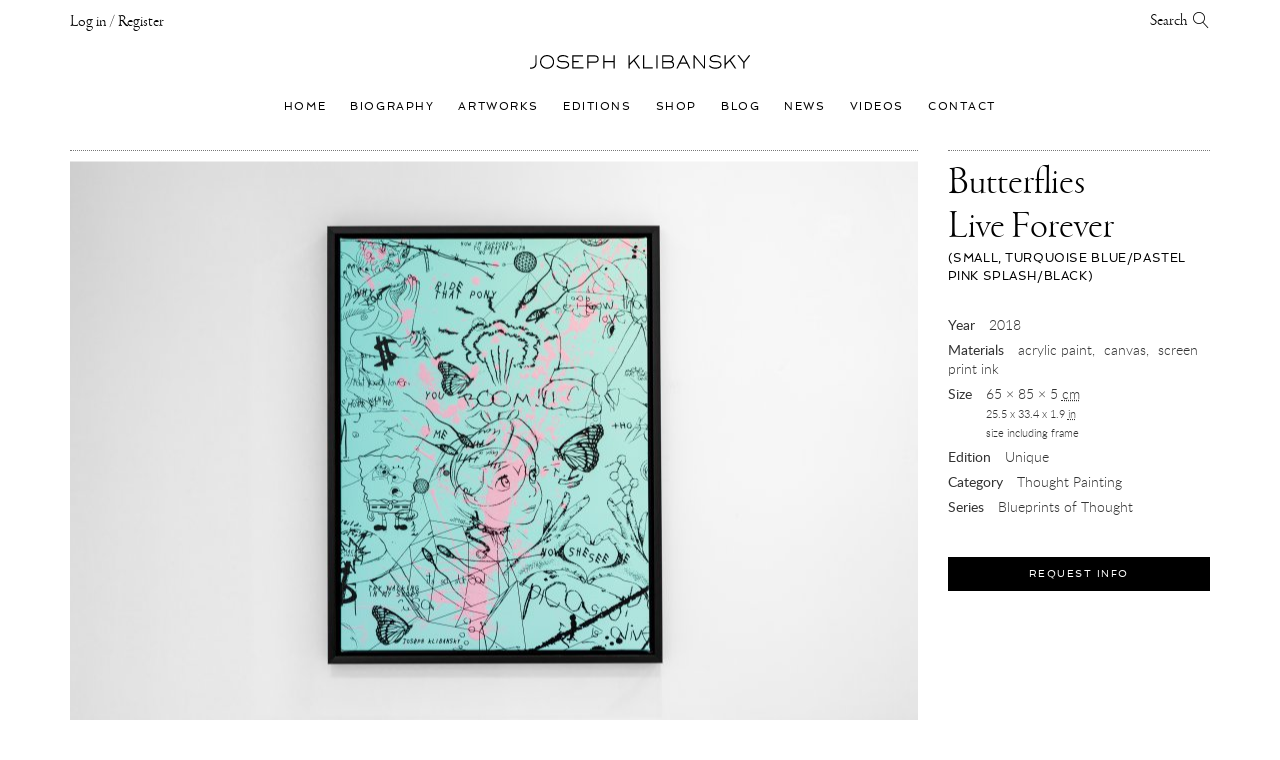

--- FILE ---
content_type: text/html; charset=UTF-8
request_url: https://josephklibansky.com/artworks/butterflies-live-forever-small-turquoise-blue-pastel-pink-splash-black
body_size: 41275
content:


<!DOCTYPE html>
<html lang="en">
    <head>
        <meta charset="UTF-8">
        <link rel="sitemap" type="application/xml" title="Sitemap" href="https://josephklibansky.com/sitemap.xml" />

        <title>Butterflies Live Forever (small, turquoise blue/pastel pink splash/black), 2018 | Artworks | Joseph Klibansky</title>
        <meta name="description" content="Butterflies Live Forever (small, turquoise blue/pastel pink splash/black), 2018 is a Thought Painting from the &quot;Blueprints of Thought&quot; series by the contemporary artist Joseph Klibansky. It's made from the materials acrylic paint, canvas, screen print ink. And it's created as a unique piece.">
        

        <meta name="viewport" content="user-scalable=no, width=device-width, initial-scale=1, maximum-scale=1">
        
        <meta name="format-detection" content="telephone=no">

        
            <meta name="robots" content="index, follow">
        

        <meta name="apple-mobile-web-app-capable" content="yes">
        <meta name="apple-mobile-web-app-title" content="Joseph Klibansky">
        <meta name="apple-mobile-web-app-status-bar-style" content="black">
        
        
<link rel="shortcut icon" href="https://josephklibansky.com/images/uploads/random/touch_icons/favicon.ico" type="image/x-icon">
<link rel="icon" href="https://josephklibansky.com/images/uploads/random/touch_icons/favicon.ico" type="image/x-icon">



    
        <link rel="icon" type="image/png" href="/images/made/touch_icons/favicon-16x16.png" sizes="16x16">
        <link rel="icon" type="image/png" href="/images/made/touch_icons/favicon-32x32.png" sizes="32x32">
        <link rel="icon" type="image/png" href="/images/made/touch_icons/favicon-96x96.png" sizes="96x96">
        <link rel="icon" type="image/png" href="/images/made/touch_icons/android-chrome-192x192.png" sizes="192x192">
        <link rel="apple-touch-icon" sizes="57x57" href="/images/made/touch_icons/apple-touch-icon-57x57.png">
        <link rel="apple-touch-icon" sizes="60x60" href="/images/made/touch_icons/apple-touch-icon-60x60.png">
        <link rel="apple-touch-icon" sizes="72x72" href="/images/made/touch_icons/apple-touch-icon-72x72.png">
        <link rel="apple-touch-icon" sizes="76x76" href="/images/made/touch_icons/apple-touch-icon-76x76.png">
        <link rel="apple-touch-icon" sizes="114x114" href="/images/made/touch_icons/apple-touch-icon-114x114.png">
        <link rel="apple-touch-icon" sizes="120x120" href="/images/made/touch_icons/apple-touch-icon-120x120.png">
        <link rel="apple-touch-icon" sizes="144x144" href="/images/made/touch_icons/apple-touch-icon-144x144.png">
        <link rel="apple-touch-icon" sizes="152x152" href="/images/made/touch_icons/apple-touch-icon-152x152.png">
        <link rel="apple-touch-icon" sizes="180x180" href="/images/made/touch_icons/apple-touch-icon-180x180.png">
        <meta name="msapplication-square70x70logo" content="/images/made/touch_icons/smalltile.png" />
        <meta name="msapplication-square150x150logo" content="/images/made/touch_icons/mediumtile.png" />
        <meta name="msapplication-wide310x150logo" content="/images/made/touch_icons/widetile.png" />
        <meta name="msapplication-square310x310logo" content="/images/made/touch_icons/largetile.png" />
    



        <link rel="prev" href="/artworks/i-sent-her-flowers-silver-black-pastel-pink-and-turquoise-splash">
        <link rel="next" href="/artworks/happily-ever-after-bronze">

        
        
        <!-- facebook + Google Plus META tags -->
        <meta property="og:title" content="Butterflies Live Forever (small, turquoise blue/pastel pink splash/black), 2018 by Joseph Klibansky" />
        <meta property="og:url" content="https://josephklibansky.com/artworks/butterflies-live-forever-small-turquoise-blue-pastel-pink-splash-black" />
        
            
                <meta property="og:image" content="https://josephklibansky.com/images/made/dcaa5f11be09fa60/1200_630_85_s_c1_c_c/butterflies-live-forever-small-turquoise-blue-pastel-pink-splash-black-2018-by-joseph-klibansky_og.jpg" />
                <meta property="og:image:width" content="1200" />
                <meta property="og:image:height" content="630" />
            
        
        <meta property="og:description" content="Butterflies Live Forever (small, turquoise blue/pastel pink splash/black), 2018 is a Thought Painting from the &quot;Blueprints of Thought&quot; series by the contemporary artist Joseph Klibansky. It's made from the materials acrylic paint, canvas, screen print ink. And it's created as a unique piece." />
        <meta property="og:site_name" content="Joseph Klibansky" />
        <meta property="og:type" content="website" />
        <meta property="fb:app_id" content="116701075095890" />
        <!-- twitter META tags -->
        <meta name="twitter:card" content="photo" />
        <meta name="twitter:site" content="@josephklibansky" />
        <meta name="twitter:creator" content="@josephklibansky" />
        <meta name="twitter:url" content="https://josephklibansky.com/artworks/butterflies-live-forever-small-turquoise-blue-pastel-pink-splash-black" />
        <meta name="twitter:title" content="Butterflies Live Forever (small, turquoise blue/pastel pink splash/black), 2018 by Joseph Klibansky" />
        <meta name="twitter:description" content="Butterflies Live Forever (small, turquoise blue/pastel pink splash/black), 2018 is a Thought Painting from the &quot;Blueprints of Thought&quot; series by the contemporary artist Joseph Klibansky. It's made from the materials acrylic paint, canvas, screen print ink. And it's created as a unique piece." />
        
            
                <meta name="twitter:image" content="https://josephklibansky.com/images/made/dcaa5f11be09fa60/1200_630_85_s_c1_c_c/butterflies-live-forever-small-turquoise-blue-pastel-pink-splash-black-2018-by-joseph-klibansky_twitter.jpg" />
                <meta name="twitter:image:width" content="1200" />
                <meta name="twitter:image:height" content="630" />
            
        
    
        
        <meta name="p:domain_verify" content="3fef218c8ab3b256beccbdae8d86d3cb"/>

        
        <script type="application/ld+json">        [            {                "@context": "http://schema.org",                "@type": "BreadcrumbList",                "itemListElement": [                    {                        "@type": "ListItem",                        "position": 1,                        "item": {                            "@id": "https://josephklibansky.com/",                            "name": "Joseph Klibansky"                        }                    },                    {                        "@type": "ListItem",                        "position": 2,                        "item": {                            "@id": "https://josephklibansky.com/artworks",                            "name": "Artworks"                        }                    },                    {                        "@type": "ListItem",                        "position": 3,                        "item": {                            "@id": "https://josephklibansky.com/artworks/butterflies-live-forever-small-turquoise-blue-pastel-pink-splash-black",                            "name": "Butterflies Live Forever (small, turquoise blue\/pastel pink splash\/black), 2018"                        }                    }                ]            },            {                "@context": "http://schema.org",                "@type": "VisualArtwork",                "url": "https://josephklibansky.com/artworks/butterflies-live-forever-small-turquoise-blue-pastel-pink-splash-black",                "name": "Butterflies Live Forever (small, turquoise blue/pastel pink splash/black)",                "headline": "Butterflies Live Forever (small, turquoise blue\/pastel pink splash\/black)",                                                            "width": [                            {                                "@type": "Distance",                                "name": "65 cm"                            }                        ],                                                                "height": [                            {                                "@type": "Distance",                                "name": "85 cm"                            }                        ],                                                                "depth": [                            {                                "@type": "Distance",                                "name": "5 cm"                            }                        ],                                                    "dateCreated": "2018-01-01",                "copyrightYear": "2018",                "image": "https://josephklibansky.com/images/made/dcaa5f11be09fa60/1000_667_85_s/butterflies-live-forever-small-turquoise-blue-pastel-pink-splash-black-artwork-year-by-joseph-klibansky_12740346_jsonld.jpg",                "thumbnailUrl": "https://josephklibansky.com/images/made/dcaa5f11be09fa60/400_267_85_s/butterflies-live-forever-small-turquoise-blue-pastel-pink-splash-black-artwork-year-by-joseph-klibansky_12740346_jsonld_thumb.jpg",                "artform": "Thought Painting",                                    "artMedium": "acrylic paint, canvas, screen print ink",                                                                                            "artEdition": "Unique",                                                    "artist": {                        "@type": "Person",                        "name": "Joseph Klibansky",                        "sameAs": "https://josephklibansky.com/"                },                "creator": {                        "@type": "Person",                        "name": "Joseph Klibansky",                        "sameAs": "https://josephklibansky.com/"                },                "abstract": "Butterflies Live Forever (small, turquoise blue\/pastel pink splash\/black), 2018 is a Thought Painting from the \"Blueprints of Thought\" series by the contemporary artist Joseph Klibansky. It's made from the materials acrylic paint, canvas, screen print ink. And it's created as a unique piece.",                                "description": "Butterflies Live Forever (small, turquoise blue\/pastel pink splash\/black), 2018 is a Thought Painting from the \"Blueprints of Thought\" series by the contemporary artist Joseph Klibansky. It's made from the materials acrylic paint, canvas, screen print ink. And it's created as a unique piece.",                                    "material": "acrylic paint, canvas, screen print ink",                                "copyrightHolder": {                        "@type": "Person",                        "name": "Joseph Klibansky",                        "sameAs": "https://josephklibansky.com/"                }            }        ]        </script>

        

        
        

        
        

        
        

        <!--[if lt IE 9]>
            <script src="/assets/bower_components/html5shiv/dist/html5shiv.min.js"></script>
            <script src="/assets/bower_components/css3-mediaqueries-js/css3-mediaqueries.js"></script>
            <script src="/assets/bower_components/picturefill/dist/picturefill.min.js" async></script>
        <![endif]-->

        
        <link href="//josephklibansky.com/assets/minify_cache/66cc424b72e2827889161136dcf5ebeacc3dc1cb.1580310071.css" rel="stylesheet" media="print" onload="this.media='all'" />
        
        <link href="//josephklibansky.com/assets/minify_cache/104e5a90a66f3113ed6f9f7f84889f83587ecbd5.1676227006.css" rel="stylesheet" media="print" onload="this.media='all'" />
        
        <style type="text/css">
/*!
 * Bootstrap v3.4.1 (https://getbootstrap.com/)
 * Copyright 2011-2019 Twitter, Inc.
 * Licensed under MIT (https://github.com/twbs/bootstrap/blob/master/LICENSE)
 */

/*! normalize.css v3.0.3 | MIT License | github.com/necolas/normalize.css */
html{font-family:sans-serif;-ms-text-size-adjust:100%;-webkit-text-size-adjust:100%}body{margin:0}article,aside,details,figcaption,figure,footer,header,hgroup,main,menu,nav,section,summary{display:block}audio,canvas,progress,video{display:inline-block;vertical-align:baseline}audio:not([controls]){display:none;height:0}[hidden],template{display:none}a{background-color:transparent}a:active,a:hover{outline:0}abbr[title]{border-bottom:none;text-decoration:underline;-webkit-text-decoration:underline dotted;-moz-text-decoration:underline dotted;text-decoration:underline dotted}b,strong{font-weight:700}dfn{font-style:italic}h1{font-size:2em;margin:.67em 0}mark{background:#ff0;color:#000}small{font-size:80%}sub,sup{font-size:75%;line-height:0;position:relative;vertical-align:baseline}sup{top:-.5em}sub{bottom:-.25em}img{border:0}svg:not(:root){overflow:hidden}figure{margin:1em
40px}hr{-webkit-box-sizing:content-box;-moz-box-sizing:content-box;box-sizing:content-box;height:0}pre{overflow:auto}code,kbd,pre,samp{font-family:monospace,monospace;font-size:1em}button,input,optgroup,select,textarea{color:inherit;font:inherit;margin:0}button{overflow:visible}button,select{text-transform:none}button,html input[type=button],input[type=reset],input[type=submit]{-webkit-appearance:button;cursor:pointer}button[disabled],html input[disabled]{cursor:default}button::-moz-focus-inner,input::-moz-focus-inner{border:0;padding:0}input{line-height:normal}input[type=checkbox],input[type=radio]{-webkit-box-sizing:border-box;-moz-box-sizing:border-box;box-sizing:border-box;padding:0}input[type=number]::-webkit-inner-spin-button,input[type=number]::-webkit-outer-spin-button{height:auto}input[type=search]{-webkit-appearance:textfield;-webkit-box-sizing:content-box;-moz-box-sizing:content-box;box-sizing:content-box}input[type=search]::-webkit-search-cancel-button,input[type=search]::-webkit-search-decoration{-webkit-appearance:none}fieldset{border:1px
solid silver;margin:0
2px;padding:.35em .625em .75em}legend{border:0;padding:0}textarea{overflow:auto}optgroup{font-weight:700}table{border-collapse:collapse;border-spacing:0}td,th{padding:0}
/*! Source: https://github.com/h5bp/html5-boilerplate/blob/master/src/css/main.css */
@media
print{*,:after,:before{color:#000!important;text-shadow:none!important;background:0 0!important;-webkit-box-shadow:none!important;box-shadow:none!important}a,a:visited{text-decoration:underline}a[href]:after{content:" (" attr(href) ")"}abbr[title]:after{content:" (" attr(title) ")"}a[href^="#"]:after,a[href^="javascript:"]:after{content:""}blockquote,pre{border:1px
solid #999;page-break-inside:avoid}thead{display:table-header-group}img,tr{page-break-inside:avoid}img{max-width:100%!important}h2,h3,p{orphans:3;widows:3}h2,h3{page-break-after:avoid}.navbar{display:none}.btn>.caret,.dropup>.btn>.caret{border-top-color:#000!important}.label{border:1px
solid #000}.table{border-collapse:collapse!important}.table td,.table
th{background-color:#fff!important}.table-bordered td,.table-bordered
th{border:1px
solid #ddd!important}}@font-face{font-family:"Glyphicons Halflings";src:url(//josephklibansky.com/assets/bower_components/bootstrap/dist/fonts/glyphicons-halflings-regular.eot);src:url(//josephklibansky.com/assets/bower_components/bootstrap/dist/fonts/glyphicons-halflings-regular.eot?#iefix) format("embedded-opentype"),url(//josephklibansky.com/assets/bower_components/bootstrap/dist/fonts/glyphicons-halflings-regular.woff2) format("woff2"),url(//josephklibansky.com/assets/bower_components/bootstrap/dist/fonts/glyphicons-halflings-regular.woff) format("woff"),url(//josephklibansky.com/assets/bower_components/bootstrap/dist/fonts/glyphicons-halflings-regular.ttf) format("truetype"),url(//josephklibansky.com/assets/bower_components/bootstrap/dist/fonts/glyphicons-halflings-regular.svg#glyphicons_halflingsregular) format("svg")}.glyphicon{position:relative;top:1px;display:inline-block;font-family:"Glyphicons Halflings";font-style:normal;font-weight:400;line-height:1;-webkit-font-smoothing:antialiased;-moz-osx-font-smoothing:grayscale}.glyphicon-asterisk:before{content:"\002a"}.glyphicon-plus:before{content:"\002b"}.glyphicon-eur:before,.glyphicon-euro:before{content:"\20ac"}.glyphicon-minus:before{content:"\2212"}.glyphicon-cloud:before{content:"\2601"}.glyphicon-envelope:before{content:"\2709"}.glyphicon-pencil:before{content:"\270f"}.glyphicon-glass:before{content:"\e001"}.glyphicon-music:before{content:"\e002"}.glyphicon-search:before{content:"\e003"}.glyphicon-heart:before{content:"\e005"}.glyphicon-star:before{content:"\e006"}.glyphicon-star-empty:before{content:"\e007"}.glyphicon-user:before{content:"\e008"}.glyphicon-film:before{content:"\e009"}.glyphicon-th-large:before{content:"\e010"}.glyphicon-th:before{content:"\e011"}.glyphicon-th-list:before{content:"\e012"}.glyphicon-ok:before{content:"\e013"}.glyphicon-remove:before{content:"\e014"}.glyphicon-zoom-in:before{content:"\e015"}.glyphicon-zoom-out:before{content:"\e016"}.glyphicon-off:before{content:"\e017"}.glyphicon-signal:before{content:"\e018"}.glyphicon-cog:before{content:"\e019"}.glyphicon-trash:before{content:"\e020"}.glyphicon-home:before{content:"\e021"}.glyphicon-file:before{content:"\e022"}.glyphicon-time:before{content:"\e023"}.glyphicon-road:before{content:"\e024"}.glyphicon-download-alt:before{content:"\e025"}.glyphicon-download:before{content:"\e026"}.glyphicon-upload:before{content:"\e027"}.glyphicon-inbox:before{content:"\e028"}.glyphicon-play-circle:before{content:"\e029"}.glyphicon-repeat:before{content:"\e030"}.glyphicon-refresh:before{content:"\e031"}.glyphicon-list-alt:before{content:"\e032"}.glyphicon-lock:before{content:"\e033"}.glyphicon-flag:before{content:"\e034"}.glyphicon-headphones:before{content:"\e035"}.glyphicon-volume-off:before{content:"\e036"}.glyphicon-volume-down:before{content:"\e037"}.glyphicon-volume-up:before{content:"\e038"}.glyphicon-qrcode:before{content:"\e039"}.glyphicon-barcode:before{content:"\e040"}.glyphicon-tag:before{content:"\e041"}.glyphicon-tags:before{content:"\e042"}.glyphicon-book:before{content:"\e043"}.glyphicon-bookmark:before{content:"\e044"}.glyphicon-print:before{content:"\e045"}.glyphicon-camera:before{content:"\e046"}.glyphicon-font:before{content:"\e047"}.glyphicon-bold:before{content:"\e048"}.glyphicon-italic:before{content:"\e049"}.glyphicon-text-height:before{content:"\e050"}.glyphicon-text-width:before{content:"\e051"}.glyphicon-align-left:before{content:"\e052"}.glyphicon-align-center:before{content:"\e053"}.glyphicon-align-right:before{content:"\e054"}.glyphicon-align-justify:before{content:"\e055"}.glyphicon-list:before{content:"\e056"}.glyphicon-indent-left:before{content:"\e057"}.glyphicon-indent-right:before{content:"\e058"}.glyphicon-facetime-video:before{content:"\e059"}.glyphicon-picture:before{content:"\e060"}.glyphicon-map-marker:before{content:"\e062"}.glyphicon-adjust:before{content:"\e063"}.glyphicon-tint:before{content:"\e064"}.glyphicon-edit:before{content:"\e065"}.glyphicon-share:before{content:"\e066"}.glyphicon-check:before{content:"\e067"}.glyphicon-move:before{content:"\e068"}.glyphicon-step-backward:before{content:"\e069"}.glyphicon-fast-backward:before{content:"\e070"}.glyphicon-backward:before{content:"\e071"}.glyphicon-play:before{content:"\e072"}.glyphicon-pause:before{content:"\e073"}.glyphicon-stop:before{content:"\e074"}.glyphicon-forward:before{content:"\e075"}.glyphicon-fast-forward:before{content:"\e076"}.glyphicon-step-forward:before{content:"\e077"}.glyphicon-eject:before{content:"\e078"}.glyphicon-chevron-left:before{content:"\e079"}.glyphicon-chevron-right:before{content:"\e080"}.glyphicon-plus-sign:before{content:"\e081"}.glyphicon-minus-sign:before{content:"\e082"}.glyphicon-remove-sign:before{content:"\e083"}.glyphicon-ok-sign:before{content:"\e084"}.glyphicon-question-sign:before{content:"\e085"}.glyphicon-info-sign:before{content:"\e086"}.glyphicon-screenshot:before{content:"\e087"}.glyphicon-remove-circle:before{content:"\e088"}.glyphicon-ok-circle:before{content:"\e089"}.glyphicon-ban-circle:before{content:"\e090"}.glyphicon-arrow-left:before{content:"\e091"}.glyphicon-arrow-right:before{content:"\e092"}.glyphicon-arrow-up:before{content:"\e093"}.glyphicon-arrow-down:before{content:"\e094"}.glyphicon-share-alt:before{content:"\e095"}.glyphicon-resize-full:before{content:"\e096"}.glyphicon-resize-small:before{content:"\e097"}.glyphicon-exclamation-sign:before{content:"\e101"}.glyphicon-gift:before{content:"\e102"}.glyphicon-leaf:before{content:"\e103"}.glyphicon-fire:before{content:"\e104"}.glyphicon-eye-open:before{content:"\e105"}.glyphicon-eye-close:before{content:"\e106"}.glyphicon-warning-sign:before{content:"\e107"}.glyphicon-plane:before{content:"\e108"}.glyphicon-calendar:before{content:"\e109"}.glyphicon-random:before{content:"\e110"}.glyphicon-comment:before{content:"\e111"}.glyphicon-magnet:before{content:"\e112"}.glyphicon-chevron-up:before{content:"\e113"}.glyphicon-chevron-down:before{content:"\e114"}.glyphicon-retweet:before{content:"\e115"}.glyphicon-shopping-cart:before{content:"\e116"}.glyphicon-folder-close:before{content:"\e117"}.glyphicon-folder-open:before{content:"\e118"}.glyphicon-resize-vertical:before{content:"\e119"}.glyphicon-resize-horizontal:before{content:"\e120"}.glyphicon-hdd:before{content:"\e121"}.glyphicon-bullhorn:before{content:"\e122"}.glyphicon-bell:before{content:"\e123"}.glyphicon-certificate:before{content:"\e124"}.glyphicon-thumbs-up:before{content:"\e125"}.glyphicon-thumbs-down:before{content:"\e126"}.glyphicon-hand-right:before{content:"\e127"}.glyphicon-hand-left:before{content:"\e128"}.glyphicon-hand-up:before{content:"\e129"}.glyphicon-hand-down:before{content:"\e130"}.glyphicon-circle-arrow-right:before{content:"\e131"}.glyphicon-circle-arrow-left:before{content:"\e132"}.glyphicon-circle-arrow-up:before{content:"\e133"}.glyphicon-circle-arrow-down:before{content:"\e134"}.glyphicon-globe:before{content:"\e135"}.glyphicon-wrench:before{content:"\e136"}.glyphicon-tasks:before{content:"\e137"}.glyphicon-filter:before{content:"\e138"}.glyphicon-briefcase:before{content:"\e139"}.glyphicon-fullscreen:before{content:"\e140"}.glyphicon-dashboard:before{content:"\e141"}.glyphicon-paperclip:before{content:"\e142"}.glyphicon-heart-empty:before{content:"\e143"}.glyphicon-link:before{content:"\e144"}.glyphicon-phone:before{content:"\e145"}.glyphicon-pushpin:before{content:"\e146"}.glyphicon-usd:before{content:"\e148"}.glyphicon-gbp:before{content:"\e149"}.glyphicon-sort:before{content:"\e150"}.glyphicon-sort-by-alphabet:before{content:"\e151"}.glyphicon-sort-by-alphabet-alt:before{content:"\e152"}.glyphicon-sort-by-order:before{content:"\e153"}.glyphicon-sort-by-order-alt:before{content:"\e154"}.glyphicon-sort-by-attributes:before{content:"\e155"}.glyphicon-sort-by-attributes-alt:before{content:"\e156"}.glyphicon-unchecked:before{content:"\e157"}.glyphicon-expand:before{content:"\e158"}.glyphicon-collapse-down:before{content:"\e159"}.glyphicon-collapse-up:before{content:"\e160"}.glyphicon-log-in:before{content:"\e161"}.glyphicon-flash:before{content:"\e162"}.glyphicon-log-out:before{content:"\e163"}.glyphicon-new-window:before{content:"\e164"}.glyphicon-record:before{content:"\e165"}.glyphicon-save:before{content:"\e166"}.glyphicon-open:before{content:"\e167"}.glyphicon-saved:before{content:"\e168"}.glyphicon-import:before{content:"\e169"}.glyphicon-export:before{content:"\e170"}.glyphicon-send:before{content:"\e171"}.glyphicon-floppy-disk:before{content:"\e172"}.glyphicon-floppy-saved:before{content:"\e173"}.glyphicon-floppy-remove:before{content:"\e174"}.glyphicon-floppy-save:before{content:"\e175"}.glyphicon-floppy-open:before{content:"\e176"}.glyphicon-credit-card:before{content:"\e177"}.glyphicon-transfer:before{content:"\e178"}.glyphicon-cutlery:before{content:"\e179"}.glyphicon-header:before{content:"\e180"}.glyphicon-compressed:before{content:"\e181"}.glyphicon-earphone:before{content:"\e182"}.glyphicon-phone-alt:before{content:"\e183"}.glyphicon-tower:before{content:"\e184"}.glyphicon-stats:before{content:"\e185"}.glyphicon-sd-video:before{content:"\e186"}.glyphicon-hd-video:before{content:"\e187"}.glyphicon-subtitles:before{content:"\e188"}.glyphicon-sound-stereo:before{content:"\e189"}.glyphicon-sound-dolby:before{content:"\e190"}.glyphicon-sound-5-1:before{content:"\e191"}.glyphicon-sound-6-1:before{content:"\e192"}.glyphicon-sound-7-1:before{content:"\e193"}.glyphicon-copyright-mark:before{content:"\e194"}.glyphicon-registration-mark:before{content:"\e195"}.glyphicon-cloud-download:before{content:"\e197"}.glyphicon-cloud-upload:before{content:"\e198"}.glyphicon-tree-conifer:before{content:"\e199"}.glyphicon-tree-deciduous:before{content:"\e200"}.glyphicon-cd:before{content:"\e201"}.glyphicon-save-file:before{content:"\e202"}.glyphicon-open-file:before{content:"\e203"}.glyphicon-level-up:before{content:"\e204"}.glyphicon-copy:before{content:"\e205"}.glyphicon-paste:before{content:"\e206"}.glyphicon-alert:before{content:"\e209"}.glyphicon-equalizer:before{content:"\e210"}.glyphicon-king:before{content:"\e211"}.glyphicon-queen:before{content:"\e212"}.glyphicon-pawn:before{content:"\e213"}.glyphicon-bishop:before{content:"\e214"}.glyphicon-knight:before{content:"\e215"}.glyphicon-baby-formula:before{content:"\e216"}.glyphicon-tent:before{content:"\26fa"}.glyphicon-blackboard:before{content:"\e218"}.glyphicon-bed:before{content:"\e219"}.glyphicon-apple:before{content:"\f8ff"}.glyphicon-erase:before{content:"\e221"}.glyphicon-hourglass:before{content:"\231b"}.glyphicon-lamp:before{content:"\e223"}.glyphicon-duplicate:before{content:"\e224"}.glyphicon-piggy-bank:before{content:"\e225"}.glyphicon-scissors:before{content:"\e226"}.glyphicon-bitcoin:before{content:"\e227"}.glyphicon-btc:before{content:"\e227"}.glyphicon-xbt:before{content:"\e227"}.glyphicon-yen:before{content:"\00a5"}.glyphicon-jpy:before{content:"\00a5"}.glyphicon-ruble:before{content:"\20bd"}.glyphicon-rub:before{content:"\20bd"}.glyphicon-scale:before{content:"\e230"}.glyphicon-ice-lolly:before{content:"\e231"}.glyphicon-ice-lolly-tasted:before{content:"\e232"}.glyphicon-education:before{content:"\e233"}.glyphicon-option-horizontal:before{content:"\e234"}.glyphicon-option-vertical:before{content:"\e235"}.glyphicon-menu-hamburger:before{content:"\e236"}.glyphicon-modal-window:before{content:"\e237"}.glyphicon-oil:before{content:"\e238"}.glyphicon-grain:before{content:"\e239"}.glyphicon-sunglasses:before{content:"\e240"}.glyphicon-text-size:before{content:"\e241"}.glyphicon-text-color:before{content:"\e242"}.glyphicon-text-background:before{content:"\e243"}.glyphicon-object-align-top:before{content:"\e244"}.glyphicon-object-align-bottom:before{content:"\e245"}.glyphicon-object-align-horizontal:before{content:"\e246"}.glyphicon-object-align-left:before{content:"\e247"}.glyphicon-object-align-vertical:before{content:"\e248"}.glyphicon-object-align-right:before{content:"\e249"}.glyphicon-triangle-right:before{content:"\e250"}.glyphicon-triangle-left:before{content:"\e251"}.glyphicon-triangle-bottom:before{content:"\e252"}.glyphicon-triangle-top:before{content:"\e253"}.glyphicon-console:before{content:"\e254"}.glyphicon-superscript:before{content:"\e255"}.glyphicon-subscript:before{content:"\e256"}.glyphicon-menu-left:before{content:"\e257"}.glyphicon-menu-right:before{content:"\e258"}.glyphicon-menu-down:before{content:"\e259"}.glyphicon-menu-up:before{content:"\e260"}*{-webkit-box-sizing:border-box;-moz-box-sizing:border-box;box-sizing:border-box}:after,:before{-webkit-box-sizing:border-box;-moz-box-sizing:border-box;box-sizing:border-box}html{font-size:10px;-webkit-tap-highlight-color:rgba(0,0,0,0)}body{font-family:"Helvetica Neue",Helvetica,Arial,sans-serif;font-size:14px;line-height:1.42857143;color:#333;background-color:#fff}button,input,select,textarea{font-family:inherit;font-size:inherit;line-height:inherit}a{color:#337ab7;text-decoration:none}a:focus,a:hover{color:#23527c;text-decoration:underline}a:focus{outline:5px
auto -webkit-focus-ring-color;outline-offset:-2px}figure{margin:0}img{vertical-align:middle}.carousel-inner>.item>a>img,.carousel-inner>.item>img,.img-responsive,.thumbnail a>img,.thumbnail>img{display:block;max-width:100%;height:auto}.img-rounded{border-radius:6px}.img-thumbnail{padding:4px;line-height:1.42857143;background-color:#fff;border:1px
solid #ddd;border-radius:4px;-webkit-transition:all .2s ease-in-out;-o-transition:all .2s ease-in-out;transition:all .2s ease-in-out;display:inline-block;max-width:100%;height:auto}.img-circle{border-radius:50%}hr{margin-top:20px;margin-bottom:20px;border:0;border-top:1px solid #eee}.sr-only{position:absolute;width:1px;height:1px;padding:0;margin:-1px;overflow:hidden;clip:rect(0,0,0,0);border:0}.sr-only-focusable:active,.sr-only-focusable:focus{position:static;width:auto;height:auto;margin:0;overflow:visible;clip:auto}[role=button]{cursor:pointer}.h1,.h2,.h3,.h4,.h5,.h6,h1,h2,h3,h4,h5,h6{font-family:inherit;font-weight:500;line-height:1.1;color:inherit}.h1 .small,.h1 small,.h2 .small,.h2 small,.h3 .small,.h3 small,.h4 .small,.h4 small,.h5 .small,.h5 small,.h6 .small,.h6 small,h1 .small,h1 small,h2 .small,h2 small,h3 .small,h3 small,h4 .small,h4 small,h5 .small,h5 small,h6 .small,h6
small{font-weight:400;line-height:1;color:#777}.h1,.h2,.h3,h1,h2,h3{margin-top:20px;margin-bottom:10px}.h1 .small,.h1 small,.h2 .small,.h2 small,.h3 .small,.h3 small,h1 .small,h1 small,h2 .small,h2 small,h3 .small,h3
small{font-size:65%}.h4,.h5,.h6,h4,h5,h6{margin-top:10px;margin-bottom:10px}.h4 .small,.h4 small,.h5 .small,.h5 small,.h6 .small,.h6 small,h4 .small,h4 small,h5 .small,h5 small,h6 .small,h6
small{font-size:75%}.h1,h1{font-size:36px}.h2,h2{font-size:30px}.h3,h3{font-size:24px}.h4,h4{font-size:18px}.h5,h5{font-size:14px}.h6,h6{font-size:12px}p{margin:0
0 10px}.lead{margin-bottom:20px;font-size:16px;font-weight:300;line-height:1.4}@media (min-width:768px){.lead{font-size:21px}}.small,small{font-size:85%}.mark,mark{padding:.2em;background-color:#fcf8e3}.text-left{text-align:left}.text-right{text-align:right}.text-center{text-align:center}.text-justify{text-align:justify}.text-nowrap{white-space:nowrap}.text-lowercase{text-transform:lowercase}.text-uppercase{text-transform:uppercase}.text-capitalize{text-transform:capitalize}.text-muted{color:#777}.text-primary{color:#337ab7}a.text-primary:focus,a.text-primary:hover{color:#286090}.text-success{color:#3c763d}a.text-success:focus,a.text-success:hover{color:#2b542c}.text-info{color:#31708f}a.text-info:focus,a.text-info:hover{color:#245269}.text-warning{color:#8a6d3b}a.text-warning:focus,a.text-warning:hover{color:#66512c}.text-danger{color:#a94442}a.text-danger:focus,a.text-danger:hover{color:#843534}.bg-primary{color:#fff;background-color:#337ab7}a.bg-primary:focus,a.bg-primary:hover{background-color:#286090}.bg-success{background-color:#dff0d8}a.bg-success:focus,a.bg-success:hover{background-color:#c1e2b3}.bg-info{background-color:#d9edf7}a.bg-info:focus,a.bg-info:hover{background-color:#afd9ee}.bg-warning{background-color:#fcf8e3}a.bg-warning:focus,a.bg-warning:hover{background-color:#f7ecb5}.bg-danger{background-color:#f2dede}a.bg-danger:focus,a.bg-danger:hover{background-color:#e4b9b9}.page-header{padding-bottom:9px;margin:40px
0 20px;border-bottom:1px solid #eee}ol,ul{margin-top:0;margin-bottom:10px}ol ol,ol ul,ul ol,ul
ul{margin-bottom:0}.list-unstyled{padding-left:0;list-style:none}.list-inline{padding-left:0;list-style:none;margin-left:-5px}.list-inline>li{display:inline-block;padding-right:5px;padding-left:5px}dl{margin-top:0;margin-bottom:20px}dd,dt{line-height:1.42857143}dt{font-weight:700}dd{margin-left:0}@media (min-width:768px){.dl-horizontal
dt{float:left;width:160px;clear:left;text-align:right;overflow:hidden;text-overflow:ellipsis;white-space:nowrap}.dl-horizontal
dd{margin-left:180px}}abbr[data-original-title],abbr[title]{cursor:help}.initialism{font-size:90%;text-transform:uppercase}blockquote{padding:10px
20px;margin:0
0 20px;font-size:17.5px;border-left:5px solid #eee}blockquote ol:last-child,blockquote p:last-child,blockquote ul:last-child{margin-bottom:0}blockquote .small,blockquote footer,blockquote
small{display:block;font-size:80%;line-height:1.42857143;color:#777}blockquote .small:before,blockquote footer:before,blockquote small:before{content:"\2014 \00A0"}.blockquote-reverse,blockquote.pull-right{padding-right:15px;padding-left:0;text-align:right;border-right:5px solid #eee;border-left:0}.blockquote-reverse .small:before,.blockquote-reverse footer:before,.blockquote-reverse small:before,blockquote.pull-right .small:before,blockquote.pull-right footer:before,blockquote.pull-right small:before{content:""}.blockquote-reverse .small:after,.blockquote-reverse footer:after,.blockquote-reverse small:after,blockquote.pull-right .small:after,blockquote.pull-right footer:after,blockquote.pull-right small:after{content:"\00A0 \2014"}address{margin-bottom:20px;font-style:normal;line-height:1.42857143}code,kbd,pre,samp{font-family:Menlo,Monaco,Consolas,"Courier New",monospace}code{padding:2px
4px;font-size:90%;color:#c7254e;background-color:#f9f2f4;border-radius:4px}kbd{padding:2px
4px;font-size:90%;color:#fff;background-color:#333;border-radius:3px;-webkit-box-shadow:inset 0 -1px 0 rgba(0,0,0,.25);box-shadow:inset 0 -1px 0 rgba(0,0,0,.25)}kbd
kbd{padding:0;font-size:100%;font-weight:700;-webkit-box-shadow:none;box-shadow:none}pre{display:block;padding:9.5px;margin:0
0 10px;font-size:13px;line-height:1.42857143;color:#333;word-break:break-all;word-wrap:break-word;background-color:#f5f5f5;border:1px
solid #ccc;border-radius:4px}pre
code{padding:0;font-size:inherit;color:inherit;white-space:pre-wrap;background-color:transparent;border-radius:0}.pre-scrollable{max-height:340px;overflow-y:scroll}.container{padding-right:15px;padding-left:15px;margin-right:auto;margin-left:auto}@media (min-width:768px){.container{width:750px}}@media (min-width:992px){.container{width:970px}}@media (min-width:1200px){.container{width:1170px}}.container-fluid{padding-right:15px;padding-left:15px;margin-right:auto;margin-left:auto}.row{margin-right:-15px;margin-left:-15px}.row-no-gutters{margin-right:0;margin-left:0}.row-no-gutters [class*=col-]{padding-right:0;padding-left:0}.col-lg-1,.col-lg-10,.col-lg-11,.col-lg-12,.col-lg-2,.col-lg-3,.col-lg-4,.col-lg-5,.col-lg-6,.col-lg-7,.col-lg-8,.col-lg-9,.col-md-1,.col-md-10,.col-md-11,.col-md-12,.col-md-2,.col-md-3,.col-md-4,.col-md-5,.col-md-6,.col-md-7,.col-md-8,.col-md-9,.col-sm-1,.col-sm-10,.col-sm-11,.col-sm-12,.col-sm-2,.col-sm-3,.col-sm-4,.col-sm-5,.col-sm-6,.col-sm-7,.col-sm-8,.col-sm-9,.col-xs-1,.col-xs-10,.col-xs-11,.col-xs-12,.col-xs-2,.col-xs-3,.col-xs-4,.col-xs-5,.col-xs-6,.col-xs-7,.col-xs-8,.col-xs-9{position:relative;min-height:1px;padding-right:15px;padding-left:15px}.col-xs-1,.col-xs-10,.col-xs-11,.col-xs-12,.col-xs-2,.col-xs-3,.col-xs-4,.col-xs-5,.col-xs-6,.col-xs-7,.col-xs-8,.col-xs-9{float:left}.col-xs-12{width:100%}.col-xs-11{width:91.66666667%}.col-xs-10{width:83.33333333%}.col-xs-9{width:75%}.col-xs-8{width:66.66666667%}.col-xs-7{width:58.33333333%}.col-xs-6{width:50%}.col-xs-5{width:41.66666667%}.col-xs-4{width:33.33333333%}.col-xs-3{width:25%}.col-xs-2{width:16.66666667%}.col-xs-1{width:8.33333333%}.col-xs-pull-12{right:100%}.col-xs-pull-11{right:91.66666667%}.col-xs-pull-10{right:83.33333333%}.col-xs-pull-9{right:75%}.col-xs-pull-8{right:66.66666667%}.col-xs-pull-7{right:58.33333333%}.col-xs-pull-6{right:50%}.col-xs-pull-5{right:41.66666667%}.col-xs-pull-4{right:33.33333333%}.col-xs-pull-3{right:25%}.col-xs-pull-2{right:16.66666667%}.col-xs-pull-1{right:8.33333333%}.col-xs-pull-0{right:auto}.col-xs-push-12{left:100%}.col-xs-push-11{left:91.66666667%}.col-xs-push-10{left:83.33333333%}.col-xs-push-9{left:75%}.col-xs-push-8{left:66.66666667%}.col-xs-push-7{left:58.33333333%}.col-xs-push-6{left:50%}.col-xs-push-5{left:41.66666667%}.col-xs-push-4{left:33.33333333%}.col-xs-push-3{left:25%}.col-xs-push-2{left:16.66666667%}.col-xs-push-1{left:8.33333333%}.col-xs-push-0{left:auto}.col-xs-offset-12{margin-left:100%}.col-xs-offset-11{margin-left:91.66666667%}.col-xs-offset-10{margin-left:83.33333333%}.col-xs-offset-9{margin-left:75%}.col-xs-offset-8{margin-left:66.66666667%}.col-xs-offset-7{margin-left:58.33333333%}.col-xs-offset-6{margin-left:50%}.col-xs-offset-5{margin-left:41.66666667%}.col-xs-offset-4{margin-left:33.33333333%}.col-xs-offset-3{margin-left:25%}.col-xs-offset-2{margin-left:16.66666667%}.col-xs-offset-1{margin-left:8.33333333%}.col-xs-offset-0{margin-left:0}@media (min-width:768px){.col-sm-1,.col-sm-10,.col-sm-11,.col-sm-12,.col-sm-2,.col-sm-3,.col-sm-4,.col-sm-5,.col-sm-6,.col-sm-7,.col-sm-8,.col-sm-9{float:left}.col-sm-12{width:100%}.col-sm-11{width:91.66666667%}.col-sm-10{width:83.33333333%}.col-sm-9{width:75%}.col-sm-8{width:66.66666667%}.col-sm-7{width:58.33333333%}.col-sm-6{width:50%}.col-sm-5{width:41.66666667%}.col-sm-4{width:33.33333333%}.col-sm-3{width:25%}.col-sm-2{width:16.66666667%}.col-sm-1{width:8.33333333%}.col-sm-pull-12{right:100%}.col-sm-pull-11{right:91.66666667%}.col-sm-pull-10{right:83.33333333%}.col-sm-pull-9{right:75%}.col-sm-pull-8{right:66.66666667%}.col-sm-pull-7{right:58.33333333%}.col-sm-pull-6{right:50%}.col-sm-pull-5{right:41.66666667%}.col-sm-pull-4{right:33.33333333%}.col-sm-pull-3{right:25%}.col-sm-pull-2{right:16.66666667%}.col-sm-pull-1{right:8.33333333%}.col-sm-pull-0{right:auto}.col-sm-push-12{left:100%}.col-sm-push-11{left:91.66666667%}.col-sm-push-10{left:83.33333333%}.col-sm-push-9{left:75%}.col-sm-push-8{left:66.66666667%}.col-sm-push-7{left:58.33333333%}.col-sm-push-6{left:50%}.col-sm-push-5{left:41.66666667%}.col-sm-push-4{left:33.33333333%}.col-sm-push-3{left:25%}.col-sm-push-2{left:16.66666667%}.col-sm-push-1{left:8.33333333%}.col-sm-push-0{left:auto}.col-sm-offset-12{margin-left:100%}.col-sm-offset-11{margin-left:91.66666667%}.col-sm-offset-10{margin-left:83.33333333%}.col-sm-offset-9{margin-left:75%}.col-sm-offset-8{margin-left:66.66666667%}.col-sm-offset-7{margin-left:58.33333333%}.col-sm-offset-6{margin-left:50%}.col-sm-offset-5{margin-left:41.66666667%}.col-sm-offset-4{margin-left:33.33333333%}.col-sm-offset-3{margin-left:25%}.col-sm-offset-2{margin-left:16.66666667%}.col-sm-offset-1{margin-left:8.33333333%}.col-sm-offset-0{margin-left:0}}@media (min-width:992px){.col-md-1,.col-md-10,.col-md-11,.col-md-12,.col-md-2,.col-md-3,.col-md-4,.col-md-5,.col-md-6,.col-md-7,.col-md-8,.col-md-9{float:left}.col-md-12{width:100%}.col-md-11{width:91.66666667%}.col-md-10{width:83.33333333%}.col-md-9{width:75%}.col-md-8{width:66.66666667%}.col-md-7{width:58.33333333%}.col-md-6{width:50%}.col-md-5{width:41.66666667%}.col-md-4{width:33.33333333%}.col-md-3{width:25%}.col-md-2{width:16.66666667%}.col-md-1{width:8.33333333%}.col-md-pull-12{right:100%}.col-md-pull-11{right:91.66666667%}.col-md-pull-10{right:83.33333333%}.col-md-pull-9{right:75%}.col-md-pull-8{right:66.66666667%}.col-md-pull-7{right:58.33333333%}.col-md-pull-6{right:50%}.col-md-pull-5{right:41.66666667%}.col-md-pull-4{right:33.33333333%}.col-md-pull-3{right:25%}.col-md-pull-2{right:16.66666667%}.col-md-pull-1{right:8.33333333%}.col-md-pull-0{right:auto}.col-md-push-12{left:100%}.col-md-push-11{left:91.66666667%}.col-md-push-10{left:83.33333333%}.col-md-push-9{left:75%}.col-md-push-8{left:66.66666667%}.col-md-push-7{left:58.33333333%}.col-md-push-6{left:50%}.col-md-push-5{left:41.66666667%}.col-md-push-4{left:33.33333333%}.col-md-push-3{left:25%}.col-md-push-2{left:16.66666667%}.col-md-push-1{left:8.33333333%}.col-md-push-0{left:auto}.col-md-offset-12{margin-left:100%}.col-md-offset-11{margin-left:91.66666667%}.col-md-offset-10{margin-left:83.33333333%}.col-md-offset-9{margin-left:75%}.col-md-offset-8{margin-left:66.66666667%}.col-md-offset-7{margin-left:58.33333333%}.col-md-offset-6{margin-left:50%}.col-md-offset-5{margin-left:41.66666667%}.col-md-offset-4{margin-left:33.33333333%}.col-md-offset-3{margin-left:25%}.col-md-offset-2{margin-left:16.66666667%}.col-md-offset-1{margin-left:8.33333333%}.col-md-offset-0{margin-left:0}}@media (min-width:1200px){.col-lg-1,.col-lg-10,.col-lg-11,.col-lg-12,.col-lg-2,.col-lg-3,.col-lg-4,.col-lg-5,.col-lg-6,.col-lg-7,.col-lg-8,.col-lg-9{float:left}.col-lg-12{width:100%}.col-lg-11{width:91.66666667%}.col-lg-10{width:83.33333333%}.col-lg-9{width:75%}.col-lg-8{width:66.66666667%}.col-lg-7{width:58.33333333%}.col-lg-6{width:50%}.col-lg-5{width:41.66666667%}.col-lg-4{width:33.33333333%}.col-lg-3{width:25%}.col-lg-2{width:16.66666667%}.col-lg-1{width:8.33333333%}.col-lg-pull-12{right:100%}.col-lg-pull-11{right:91.66666667%}.col-lg-pull-10{right:83.33333333%}.col-lg-pull-9{right:75%}.col-lg-pull-8{right:66.66666667%}.col-lg-pull-7{right:58.33333333%}.col-lg-pull-6{right:50%}.col-lg-pull-5{right:41.66666667%}.col-lg-pull-4{right:33.33333333%}.col-lg-pull-3{right:25%}.col-lg-pull-2{right:16.66666667%}.col-lg-pull-1{right:8.33333333%}.col-lg-pull-0{right:auto}.col-lg-push-12{left:100%}.col-lg-push-11{left:91.66666667%}.col-lg-push-10{left:83.33333333%}.col-lg-push-9{left:75%}.col-lg-push-8{left:66.66666667%}.col-lg-push-7{left:58.33333333%}.col-lg-push-6{left:50%}.col-lg-push-5{left:41.66666667%}.col-lg-push-4{left:33.33333333%}.col-lg-push-3{left:25%}.col-lg-push-2{left:16.66666667%}.col-lg-push-1{left:8.33333333%}.col-lg-push-0{left:auto}.col-lg-offset-12{margin-left:100%}.col-lg-offset-11{margin-left:91.66666667%}.col-lg-offset-10{margin-left:83.33333333%}.col-lg-offset-9{margin-left:75%}.col-lg-offset-8{margin-left:66.66666667%}.col-lg-offset-7{margin-left:58.33333333%}.col-lg-offset-6{margin-left:50%}.col-lg-offset-5{margin-left:41.66666667%}.col-lg-offset-4{margin-left:33.33333333%}.col-lg-offset-3{margin-left:25%}.col-lg-offset-2{margin-left:16.66666667%}.col-lg-offset-1{margin-left:8.33333333%}.col-lg-offset-0{margin-left:0}}table{background-color:transparent}table col[class*=col-]{position:static;display:table-column;float:none}table td[class*=col-],table th[class*=col-]{position:static;display:table-cell;float:none}caption{padding-top:8px;padding-bottom:8px;color:#777;text-align:left}th{text-align:left}.table{width:100%;max-width:100%;margin-bottom:20px}.table>tbody>tr>td,.table>tbody>tr>th,.table>tfoot>tr>td,.table>tfoot>tr>th,.table>thead>tr>td,.table>thead>tr>th{padding:8px;line-height:1.42857143;vertical-align:top;border-top:1px solid #ddd}.table>thead>tr>th{vertical-align:bottom;border-bottom:2px solid #ddd}.table>caption+thead>tr:first-child>td,.table>caption+thead>tr:first-child>th,.table>colgroup+thead>tr:first-child>td,.table>colgroup+thead>tr:first-child>th,.table>thead:first-child>tr:first-child>td,.table>thead:first-child>tr:first-child>th{border-top:0}.table>tbody+tbody{border-top:2px solid #ddd}.table
.table{background-color:#fff}.table-condensed>tbody>tr>td,.table-condensed>tbody>tr>th,.table-condensed>tfoot>tr>td,.table-condensed>tfoot>tr>th,.table-condensed>thead>tr>td,.table-condensed>thead>tr>th{padding:5px}.table-bordered{border:1px
solid #ddd}.table-bordered>tbody>tr>td,.table-bordered>tbody>tr>th,.table-bordered>tfoot>tr>td,.table-bordered>tfoot>tr>th,.table-bordered>thead>tr>td,.table-bordered>thead>tr>th{border:1px
solid #ddd}.table-bordered>thead>tr>td,.table-bordered>thead>tr>th{border-bottom-width:2px}.table-striped>tbody>tr:nth-of-type(odd){background-color:#f9f9f9}.table-hover>tbody>tr:hover{background-color:#f5f5f5}.table>tbody>tr.active>td,.table>tbody>tr.active>th,.table>tbody>tr>td.active,.table>tbody>tr>th.active,.table>tfoot>tr.active>td,.table>tfoot>tr.active>th,.table>tfoot>tr>td.active,.table>tfoot>tr>th.active,.table>thead>tr.active>td,.table>thead>tr.active>th,.table>thead>tr>td.active,.table>thead>tr>th.active{background-color:#f5f5f5}.table-hover>tbody>tr.active:hover>td,.table-hover>tbody>tr.active:hover>th,.table-hover>tbody>tr:hover>.active,.table-hover>tbody>tr>td.active:hover,.table-hover>tbody>tr>th.active:hover{background-color:#e8e8e8}.table>tbody>tr.success>td,.table>tbody>tr.success>th,.table>tbody>tr>td.success,.table>tbody>tr>th.success,.table>tfoot>tr.success>td,.table>tfoot>tr.success>th,.table>tfoot>tr>td.success,.table>tfoot>tr>th.success,.table>thead>tr.success>td,.table>thead>tr.success>th,.table>thead>tr>td.success,.table>thead>tr>th.success{background-color:#dff0d8}.table-hover>tbody>tr.success:hover>td,.table-hover>tbody>tr.success:hover>th,.table-hover>tbody>tr:hover>.success,.table-hover>tbody>tr>td.success:hover,.table-hover>tbody>tr>th.success:hover{background-color:#d0e9c6}.table>tbody>tr.info>td,.table>tbody>tr.info>th,.table>tbody>tr>td.info,.table>tbody>tr>th.info,.table>tfoot>tr.info>td,.table>tfoot>tr.info>th,.table>tfoot>tr>td.info,.table>tfoot>tr>th.info,.table>thead>tr.info>td,.table>thead>tr.info>th,.table>thead>tr>td.info,.table>thead>tr>th.info{background-color:#d9edf7}.table-hover>tbody>tr.info:hover>td,.table-hover>tbody>tr.info:hover>th,.table-hover>tbody>tr:hover>.info,.table-hover>tbody>tr>td.info:hover,.table-hover>tbody>tr>th.info:hover{background-color:#c4e3f3}.table>tbody>tr.warning>td,.table>tbody>tr.warning>th,.table>tbody>tr>td.warning,.table>tbody>tr>th.warning,.table>tfoot>tr.warning>td,.table>tfoot>tr.warning>th,.table>tfoot>tr>td.warning,.table>tfoot>tr>th.warning,.table>thead>tr.warning>td,.table>thead>tr.warning>th,.table>thead>tr>td.warning,.table>thead>tr>th.warning{background-color:#fcf8e3}.table-hover>tbody>tr.warning:hover>td,.table-hover>tbody>tr.warning:hover>th,.table-hover>tbody>tr:hover>.warning,.table-hover>tbody>tr>td.warning:hover,.table-hover>tbody>tr>th.warning:hover{background-color:#faf2cc}.table>tbody>tr.danger>td,.table>tbody>tr.danger>th,.table>tbody>tr>td.danger,.table>tbody>tr>th.danger,.table>tfoot>tr.danger>td,.table>tfoot>tr.danger>th,.table>tfoot>tr>td.danger,.table>tfoot>tr>th.danger,.table>thead>tr.danger>td,.table>thead>tr.danger>th,.table>thead>tr>td.danger,.table>thead>tr>th.danger{background-color:#f2dede}.table-hover>tbody>tr.danger:hover>td,.table-hover>tbody>tr.danger:hover>th,.table-hover>tbody>tr:hover>.danger,.table-hover>tbody>tr>td.danger:hover,.table-hover>tbody>tr>th.danger:hover{background-color:#ebcccc}.table-responsive{min-height:.01%;overflow-x:auto}@media screen and (max-width:767px){.table-responsive{width:100%;margin-bottom:15px;overflow-y:hidden;-ms-overflow-style:-ms-autohiding-scrollbar;border:1px
solid #ddd}.table-responsive>.table{margin-bottom:0}.table-responsive>.table>tbody>tr>td,.table-responsive>.table>tbody>tr>th,.table-responsive>.table>tfoot>tr>td,.table-responsive>.table>tfoot>tr>th,.table-responsive>.table>thead>tr>td,.table-responsive>.table>thead>tr>th{white-space:nowrap}.table-responsive>.table-bordered{border:0}.table-responsive>.table-bordered>tbody>tr>td:first-child,.table-responsive>.table-bordered>tbody>tr>th:first-child,.table-responsive>.table-bordered>tfoot>tr>td:first-child,.table-responsive>.table-bordered>tfoot>tr>th:first-child,.table-responsive>.table-bordered>thead>tr>td:first-child,.table-responsive>.table-bordered>thead>tr>th:first-child{border-left:0}.table-responsive>.table-bordered>tbody>tr>td:last-child,.table-responsive>.table-bordered>tbody>tr>th:last-child,.table-responsive>.table-bordered>tfoot>tr>td:last-child,.table-responsive>.table-bordered>tfoot>tr>th:last-child,.table-responsive>.table-bordered>thead>tr>td:last-child,.table-responsive>.table-bordered>thead>tr>th:last-child{border-right:0}.table-responsive>.table-bordered>tbody>tr:last-child>td,.table-responsive>.table-bordered>tbody>tr:last-child>th,.table-responsive>.table-bordered>tfoot>tr:last-child>td,.table-responsive>.table-bordered>tfoot>tr:last-child>th{border-bottom:0}}fieldset{min-width:0;padding:0;margin:0;border:0}legend{display:block;width:100%;padding:0;margin-bottom:20px;font-size:21px;line-height:inherit;color:#333;border:0;border-bottom:1px solid #e5e5e5}label{display:inline-block;max-width:100%;margin-bottom:5px;font-weight:700}input[type=search]{-webkit-box-sizing:border-box;-moz-box-sizing:border-box;box-sizing:border-box;-webkit-appearance:none;-moz-appearance:none;appearance:none}input[type=checkbox],input[type=radio]{margin:4px
0 0;margin-top:1px\9;line-height:normal}fieldset[disabled] input[type=checkbox],fieldset[disabled] input[type=radio],input[type=checkbox].disabled,input[type=checkbox][disabled],input[type=radio].disabled,input[type=radio][disabled]{cursor:not-allowed}input[type=file]{display:block}input[type=range]{display:block;width:100%}select[multiple],select[size]{height:auto}input[type=checkbox]:focus,input[type=file]:focus,input[type=radio]:focus{outline:5px
auto -webkit-focus-ring-color;outline-offset:-2px}output{display:block;padding-top:7px;font-size:14px;line-height:1.42857143;color:#555}.form-control{display:block;width:100%;height:34px;padding:6px
12px;font-size:14px;line-height:1.42857143;color:#555;background-color:#fff;background-image:none;border:1px
solid #ccc;border-radius:4px;-webkit-box-shadow:inset 0 1px 1px rgba(0,0,0,.075);box-shadow:inset 0 1px 1px rgba(0,0,0,.075);-webkit-transition:border-color ease-in-out .15s,box-shadow ease-in-out .15s;-o-transition:border-color ease-in-out .15s,box-shadow ease-in-out .15s;-webkit-transition:border-color ease-in-out .15s,-webkit-box-shadow ease-in-out .15s;transition:border-color ease-in-out .15s,-webkit-box-shadow ease-in-out .15s;transition:border-color ease-in-out .15s,box-shadow ease-in-out .15s;transition:border-color ease-in-out .15s,box-shadow ease-in-out .15s,-webkit-box-shadow ease-in-out .15s}.form-control:focus{border-color:#66afe9;outline:0;-webkit-box-shadow:inset 0 1px 1px rgba(0,0,0,.075),0 0 8px rgba(102,175,233,.6);box-shadow:inset 0 1px 1px rgba(0,0,0,.075),0 0 8px rgba(102,175,233,.6)}.form-control::-moz-placeholder{color:#999;opacity:1}.form-control:-ms-input-placeholder{color:#999}.form-control::-webkit-input-placeholder{color:#999}.form-control::-ms-expand{background-color:transparent;border:0}.form-control[disabled],.form-control[readonly],fieldset[disabled] .form-control{background-color:#eee;opacity:1}.form-control[disabled],fieldset[disabled] .form-control{cursor:not-allowed}textarea.form-control{height:auto}@media screen and (-webkit-min-device-pixel-ratio:0){input[type=date].form-control,input[type=datetime-local].form-control,input[type=month].form-control,input[type=time].form-control{line-height:34px}.input-group-sm input[type=date],.input-group-sm input[type=datetime-local],.input-group-sm input[type=month],.input-group-sm input[type=time],input[type=date].input-sm,input[type=datetime-local].input-sm,input[type=month].input-sm,input[type=time].input-sm{line-height:30px}.input-group-lg input[type=date],.input-group-lg input[type=datetime-local],.input-group-lg input[type=month],.input-group-lg input[type=time],input[type=date].input-lg,input[type=datetime-local].input-lg,input[type=month].input-lg,input[type=time].input-lg{line-height:46px}}.form-group{margin-bottom:15px}.checkbox,.radio{position:relative;display:block;margin-top:10px;margin-bottom:10px}.checkbox.disabled label,.radio.disabled label,fieldset[disabled] .checkbox label,fieldset[disabled] .radio
label{cursor:not-allowed}.checkbox label,.radio
label{min-height:20px;padding-left:20px;margin-bottom:0;font-weight:400;cursor:pointer}.checkbox input[type=checkbox],.checkbox-inline input[type=checkbox],.radio input[type=radio],.radio-inline input[type=radio]{position:absolute;margin-top:4px\9;margin-left:-20px}.checkbox+.checkbox,.radio+.radio{margin-top:-5px}.checkbox-inline,.radio-inline{position:relative;display:inline-block;padding-left:20px;margin-bottom:0;font-weight:400;vertical-align:middle;cursor:pointer}.checkbox-inline.disabled,.radio-inline.disabled,fieldset[disabled] .checkbox-inline,fieldset[disabled] .radio-inline{cursor:not-allowed}.checkbox-inline+.checkbox-inline,.radio-inline+.radio-inline{margin-top:0;margin-left:10px}.form-control-static{min-height:34px;padding-top:7px;padding-bottom:7px;margin-bottom:0}.form-control-static.input-lg,.form-control-static.input-sm{padding-right:0;padding-left:0}.input-sm{height:30px;padding:5px
10px;font-size:12px;line-height:1.5;border-radius:3px}select.input-sm{height:30px;line-height:30px}select[multiple].input-sm,textarea.input-sm{height:auto}.form-group-sm .form-control{height:30px;padding:5px
10px;font-size:12px;line-height:1.5;border-radius:3px}.form-group-sm select.form-control{height:30px;line-height:30px}.form-group-sm select[multiple].form-control,.form-group-sm textarea.form-control{height:auto}.form-group-sm .form-control-static{height:30px;min-height:32px;padding:6px
10px;font-size:12px;line-height:1.5}.input-lg{height:46px;padding:10px
16px;font-size:18px;line-height:1.3333333;border-radius:6px}select.input-lg{height:46px;line-height:46px}select[multiple].input-lg,textarea.input-lg{height:auto}.form-group-lg .form-control{height:46px;padding:10px
16px;font-size:18px;line-height:1.3333333;border-radius:6px}.form-group-lg select.form-control{height:46px;line-height:46px}.form-group-lg select[multiple].form-control,.form-group-lg textarea.form-control{height:auto}.form-group-lg .form-control-static{height:46px;min-height:38px;padding:11px
16px;font-size:18px;line-height:1.3333333}.has-feedback{position:relative}.has-feedback .form-control{padding-right:42.5px}.form-control-feedback{position:absolute;top:0;right:0;z-index:2;display:block;width:34px;height:34px;line-height:34px;text-align:center;pointer-events:none}.form-group-lg .form-control+.form-control-feedback,.input-group-lg+.form-control-feedback,.input-lg+.form-control-feedback{width:46px;height:46px;line-height:46px}.form-group-sm .form-control+.form-control-feedback,.input-group-sm+.form-control-feedback,.input-sm+.form-control-feedback{width:30px;height:30px;line-height:30px}.has-success .checkbox,.has-success .checkbox-inline,.has-success .control-label,.has-success .help-block,.has-success .radio,.has-success .radio-inline,.has-success.checkbox label,.has-success.checkbox-inline label,.has-success.radio label,.has-success.radio-inline
label{color:#3c763d}.has-success .form-control{border-color:#3c763d;-webkit-box-shadow:inset 0 1px 1px rgba(0,0,0,.075);box-shadow:inset 0 1px 1px rgba(0,0,0,.075)}.has-success .form-control:focus{border-color:#2b542c;-webkit-box-shadow:inset 0 1px 1px rgba(0,0,0,.075),0 0 6px #67b168;box-shadow:inset 0 1px 1px rgba(0,0,0,.075),0 0 6px #67b168}.has-success .input-group-addon{color:#3c763d;background-color:#dff0d8;border-color:#3c763d}.has-success .form-control-feedback{color:#3c763d}.has-warning .checkbox,.has-warning .checkbox-inline,.has-warning .control-label,.has-warning .help-block,.has-warning .radio,.has-warning .radio-inline,.has-warning.checkbox label,.has-warning.checkbox-inline label,.has-warning.radio label,.has-warning.radio-inline
label{color:#8a6d3b}.has-warning .form-control{border-color:#8a6d3b;-webkit-box-shadow:inset 0 1px 1px rgba(0,0,0,.075);box-shadow:inset 0 1px 1px rgba(0,0,0,.075)}.has-warning .form-control:focus{border-color:#66512c;-webkit-box-shadow:inset 0 1px 1px rgba(0,0,0,.075),0 0 6px #c0a16b;box-shadow:inset 0 1px 1px rgba(0,0,0,.075),0 0 6px #c0a16b}.has-warning .input-group-addon{color:#8a6d3b;background-color:#fcf8e3;border-color:#8a6d3b}.has-warning .form-control-feedback{color:#8a6d3b}.has-error .checkbox,.has-error .checkbox-inline,.has-error .control-label,.has-error .help-block,.has-error .radio,.has-error .radio-inline,.has-error.checkbox label,.has-error.checkbox-inline label,.has-error.radio label,.has-error.radio-inline
label{color:#a94442}.has-error .form-control{border-color:#a94442;-webkit-box-shadow:inset 0 1px 1px rgba(0,0,0,.075);box-shadow:inset 0 1px 1px rgba(0,0,0,.075)}.has-error .form-control:focus{border-color:#843534;-webkit-box-shadow:inset 0 1px 1px rgba(0,0,0,.075),0 0 6px #ce8483;box-shadow:inset 0 1px 1px rgba(0,0,0,.075),0 0 6px #ce8483}.has-error .input-group-addon{color:#a94442;background-color:#f2dede;border-color:#a94442}.has-error .form-control-feedback{color:#a94442}.has-feedback label~.form-control-feedback{top:25px}.has-feedback label.sr-only~.form-control-feedback{top:0}.help-block{display:block;margin-top:5px;margin-bottom:10px;color:#737373}@media (min-width:768px){.form-inline .form-group{display:inline-block;margin-bottom:0;vertical-align:middle}.form-inline .form-control{display:inline-block;width:auto;vertical-align:middle}.form-inline .form-control-static{display:inline-block}.form-inline .input-group{display:inline-table;vertical-align:middle}.form-inline .input-group .form-control,.form-inline .input-group .input-group-addon,.form-inline .input-group .input-group-btn{width:auto}.form-inline .input-group>.form-control{width:100%}.form-inline .control-label{margin-bottom:0;vertical-align:middle}.form-inline .checkbox,.form-inline
.radio{display:inline-block;margin-top:0;margin-bottom:0;vertical-align:middle}.form-inline .checkbox label,.form-inline .radio
label{padding-left:0}.form-inline .checkbox input[type=checkbox],.form-inline .radio input[type=radio]{position:relative;margin-left:0}.form-inline .has-feedback .form-control-feedback{top:0}}.form-horizontal .checkbox,.form-horizontal .checkbox-inline,.form-horizontal .radio,.form-horizontal .radio-inline{padding-top:7px;margin-top:0;margin-bottom:0}.form-horizontal .checkbox,.form-horizontal
.radio{min-height:27px}.form-horizontal .form-group{margin-right:-15px;margin-left:-15px}@media (min-width:768px){.form-horizontal .control-label{padding-top:7px;margin-bottom:0;text-align:right}}.form-horizontal .has-feedback .form-control-feedback{right:15px}@media (min-width:768px){.form-horizontal .form-group-lg .control-label{padding-top:11px;font-size:18px}}@media (min-width:768px){.form-horizontal .form-group-sm .control-label{padding-top:6px;font-size:12px}}.btn{display:inline-block;margin-bottom:0;font-weight:400;text-align:center;white-space:nowrap;vertical-align:middle;-ms-touch-action:manipulation;touch-action:manipulation;cursor:pointer;background-image:none;border:1px
solid transparent;padding:6px
12px;font-size:14px;line-height:1.42857143;border-radius:4px;-webkit-user-select:none;-moz-user-select:none;-ms-user-select:none;user-select:none}.btn.active.focus,.btn.active:focus,.btn.focus,.btn:active.focus,.btn:active:focus,.btn:focus{outline:5px
auto -webkit-focus-ring-color;outline-offset:-2px}.btn.focus,.btn:focus,.btn:hover{color:#333;text-decoration:none}.btn.active,.btn:active{background-image:none;outline:0;-webkit-box-shadow:inset 0 3px 5px rgba(0,0,0,.125);box-shadow:inset 0 3px 5px rgba(0,0,0,.125)}.btn.disabled,.btn[disabled],fieldset[disabled] .btn{cursor:not-allowed;filter:alpha(opacity=65);opacity:.65;-webkit-box-shadow:none;box-shadow:none}a.btn.disabled,fieldset[disabled] a.btn{pointer-events:none}.btn-default{color:#333;background-color:#fff;border-color:#ccc}.btn-default.focus,.btn-default:focus{color:#333;background-color:#e6e6e6;border-color:#8c8c8c}.btn-default:hover{color:#333;background-color:#e6e6e6;border-color:#adadad}.btn-default.active,.btn-default:active,.open>.dropdown-toggle.btn-default{color:#333;background-color:#e6e6e6;background-image:none;border-color:#adadad}.btn-default.active.focus,.btn-default.active:focus,.btn-default.active:hover,.btn-default:active.focus,.btn-default:active:focus,.btn-default:active:hover,.open>.dropdown-toggle.btn-default.focus,.open>.dropdown-toggle.btn-default:focus,.open>.dropdown-toggle.btn-default:hover{color:#333;background-color:#d4d4d4;border-color:#8c8c8c}.btn-default.disabled.focus,.btn-default.disabled:focus,.btn-default.disabled:hover,.btn-default[disabled].focus,.btn-default[disabled]:focus,.btn-default[disabled]:hover,fieldset[disabled] .btn-default.focus,fieldset[disabled] .btn-default:focus,fieldset[disabled] .btn-default:hover{background-color:#fff;border-color:#ccc}.btn-default
.badge{color:#fff;background-color:#333}.btn-primary{color:#fff;background-color:#337ab7;border-color:#2e6da4}.btn-primary.focus,.btn-primary:focus{color:#fff;background-color:#286090;border-color:#122b40}.btn-primary:hover{color:#fff;background-color:#286090;border-color:#204d74}.btn-primary.active,.btn-primary:active,.open>.dropdown-toggle.btn-primary{color:#fff;background-color:#286090;background-image:none;border-color:#204d74}.btn-primary.active.focus,.btn-primary.active:focus,.btn-primary.active:hover,.btn-primary:active.focus,.btn-primary:active:focus,.btn-primary:active:hover,.open>.dropdown-toggle.btn-primary.focus,.open>.dropdown-toggle.btn-primary:focus,.open>.dropdown-toggle.btn-primary:hover{color:#fff;background-color:#204d74;border-color:#122b40}.btn-primary.disabled.focus,.btn-primary.disabled:focus,.btn-primary.disabled:hover,.btn-primary[disabled].focus,.btn-primary[disabled]:focus,.btn-primary[disabled]:hover,fieldset[disabled] .btn-primary.focus,fieldset[disabled] .btn-primary:focus,fieldset[disabled] .btn-primary:hover{background-color:#337ab7;border-color:#2e6da4}.btn-primary
.badge{color:#337ab7;background-color:#fff}.btn-success{color:#fff;background-color:#5cb85c;border-color:#4cae4c}.btn-success.focus,.btn-success:focus{color:#fff;background-color:#449d44;border-color:#255625}.btn-success:hover{color:#fff;background-color:#449d44;border-color:#398439}.btn-success.active,.btn-success:active,.open>.dropdown-toggle.btn-success{color:#fff;background-color:#449d44;background-image:none;border-color:#398439}.btn-success.active.focus,.btn-success.active:focus,.btn-success.active:hover,.btn-success:active.focus,.btn-success:active:focus,.btn-success:active:hover,.open>.dropdown-toggle.btn-success.focus,.open>.dropdown-toggle.btn-success:focus,.open>.dropdown-toggle.btn-success:hover{color:#fff;background-color:#398439;border-color:#255625}.btn-success.disabled.focus,.btn-success.disabled:focus,.btn-success.disabled:hover,.btn-success[disabled].focus,.btn-success[disabled]:focus,.btn-success[disabled]:hover,fieldset[disabled] .btn-success.focus,fieldset[disabled] .btn-success:focus,fieldset[disabled] .btn-success:hover{background-color:#5cb85c;border-color:#4cae4c}.btn-success
.badge{color:#5cb85c;background-color:#fff}.btn-info{color:#fff;background-color:#5bc0de;border-color:#46b8da}.btn-info.focus,.btn-info:focus{color:#fff;background-color:#31b0d5;border-color:#1b6d85}.btn-info:hover{color:#fff;background-color:#31b0d5;border-color:#269abc}.btn-info.active,.btn-info:active,.open>.dropdown-toggle.btn-info{color:#fff;background-color:#31b0d5;background-image:none;border-color:#269abc}.btn-info.active.focus,.btn-info.active:focus,.btn-info.active:hover,.btn-info:active.focus,.btn-info:active:focus,.btn-info:active:hover,.open>.dropdown-toggle.btn-info.focus,.open>.dropdown-toggle.btn-info:focus,.open>.dropdown-toggle.btn-info:hover{color:#fff;background-color:#269abc;border-color:#1b6d85}.btn-info.disabled.focus,.btn-info.disabled:focus,.btn-info.disabled:hover,.btn-info[disabled].focus,.btn-info[disabled]:focus,.btn-info[disabled]:hover,fieldset[disabled] .btn-info.focus,fieldset[disabled] .btn-info:focus,fieldset[disabled] .btn-info:hover{background-color:#5bc0de;border-color:#46b8da}.btn-info
.badge{color:#5bc0de;background-color:#fff}.btn-warning{color:#fff;background-color:#f0ad4e;border-color:#eea236}.btn-warning.focus,.btn-warning:focus{color:#fff;background-color:#ec971f;border-color:#985f0d}.btn-warning:hover{color:#fff;background-color:#ec971f;border-color:#d58512}.btn-warning.active,.btn-warning:active,.open>.dropdown-toggle.btn-warning{color:#fff;background-color:#ec971f;background-image:none;border-color:#d58512}.btn-warning.active.focus,.btn-warning.active:focus,.btn-warning.active:hover,.btn-warning:active.focus,.btn-warning:active:focus,.btn-warning:active:hover,.open>.dropdown-toggle.btn-warning.focus,.open>.dropdown-toggle.btn-warning:focus,.open>.dropdown-toggle.btn-warning:hover{color:#fff;background-color:#d58512;border-color:#985f0d}.btn-warning.disabled.focus,.btn-warning.disabled:focus,.btn-warning.disabled:hover,.btn-warning[disabled].focus,.btn-warning[disabled]:focus,.btn-warning[disabled]:hover,fieldset[disabled] .btn-warning.focus,fieldset[disabled] .btn-warning:focus,fieldset[disabled] .btn-warning:hover{background-color:#f0ad4e;border-color:#eea236}.btn-warning
.badge{color:#f0ad4e;background-color:#fff}.btn-danger{color:#fff;background-color:#d9534f;border-color:#d43f3a}.btn-danger.focus,.btn-danger:focus{color:#fff;background-color:#c9302c;border-color:#761c19}.btn-danger:hover{color:#fff;background-color:#c9302c;border-color:#ac2925}.btn-danger.active,.btn-danger:active,.open>.dropdown-toggle.btn-danger{color:#fff;background-color:#c9302c;background-image:none;border-color:#ac2925}.btn-danger.active.focus,.btn-danger.active:focus,.btn-danger.active:hover,.btn-danger:active.focus,.btn-danger:active:focus,.btn-danger:active:hover,.open>.dropdown-toggle.btn-danger.focus,.open>.dropdown-toggle.btn-danger:focus,.open>.dropdown-toggle.btn-danger:hover{color:#fff;background-color:#ac2925;border-color:#761c19}.btn-danger.disabled.focus,.btn-danger.disabled:focus,.btn-danger.disabled:hover,.btn-danger[disabled].focus,.btn-danger[disabled]:focus,.btn-danger[disabled]:hover,fieldset[disabled] .btn-danger.focus,fieldset[disabled] .btn-danger:focus,fieldset[disabled] .btn-danger:hover{background-color:#d9534f;border-color:#d43f3a}.btn-danger
.badge{color:#d9534f;background-color:#fff}.btn-link{font-weight:400;color:#337ab7;border-radius:0}.btn-link,.btn-link.active,.btn-link:active,.btn-link[disabled],fieldset[disabled] .btn-link{background-color:transparent;-webkit-box-shadow:none;box-shadow:none}.btn-link,.btn-link:active,.btn-link:focus,.btn-link:hover{border-color:transparent}.btn-link:focus,.btn-link:hover{color:#23527c;text-decoration:underline;background-color:transparent}.btn-link[disabled]:focus,.btn-link[disabled]:hover,fieldset[disabled] .btn-link:focus,fieldset[disabled] .btn-link:hover{color:#777;text-decoration:none}.btn-group-lg>.btn,.btn-lg{padding:10px
16px;font-size:18px;line-height:1.3333333;border-radius:6px}.btn-group-sm>.btn,.btn-sm{padding:5px
10px;font-size:12px;line-height:1.5;border-radius:3px}.btn-group-xs>.btn,.btn-xs{padding:1px
5px;font-size:12px;line-height:1.5;border-radius:3px}.btn-block{display:block;width:100%}.btn-block+.btn-block{margin-top:5px}input[type=button].btn-block,input[type=reset].btn-block,input[type=submit].btn-block{width:100%}.fade{opacity:0;-webkit-transition:opacity .15s linear;-o-transition:opacity .15s linear;transition:opacity .15s linear}.fade.in{opacity:1}.collapse{display:none}.collapse.in{display:block}tr.collapse.in{display:table-row}tbody.collapse.in{display:table-row-group}.collapsing{position:relative;height:0;overflow:hidden;-webkit-transition-property:height,visibility;-o-transition-property:height,visibility;transition-property:height,visibility;-webkit-transition-duration:.35s;-o-transition-duration:.35s;transition-duration:.35s;-webkit-transition-timing-function:ease;-o-transition-timing-function:ease;transition-timing-function:ease}.caret{display:inline-block;width:0;height:0;margin-left:2px;vertical-align:middle;border-top:4px dashed;border-top:4px solid\9;border-right:4px solid transparent;border-left:4px solid transparent}.dropdown,.dropup{position:relative}.dropdown-toggle:focus{outline:0}.dropdown-menu{position:absolute;top:100%;left:0;z-index:1000;display:none;float:left;min-width:160px;padding:5px
0;margin:2px
0 0;font-size:14px;text-align:left;list-style:none;background-color:#fff;background-clip:padding-box;border:1px
solid #ccc;border:1px
solid rgba(0,0,0,.15);border-radius:4px;-webkit-box-shadow:0 6px 12px rgba(0,0,0,.175);box-shadow:0 6px 12px rgba(0,0,0,.175)}.dropdown-menu.pull-right{right:0;left:auto}.dropdown-menu
.divider{height:1px;margin:9px
0;overflow:hidden;background-color:#e5e5e5}.dropdown-menu>li>a{display:block;padding:3px
20px;clear:both;font-weight:400;line-height:1.42857143;color:#333;white-space:nowrap}.dropdown-menu>li>a:focus,.dropdown-menu>li>a:hover{color:#262626;text-decoration:none;background-color:#f5f5f5}.dropdown-menu>.active>a,.dropdown-menu>.active>a:focus,.dropdown-menu>.active>a:hover{color:#fff;text-decoration:none;background-color:#337ab7;outline:0}.dropdown-menu>.disabled>a,.dropdown-menu>.disabled>a:focus,.dropdown-menu>.disabled>a:hover{color:#777}.dropdown-menu>.disabled>a:focus,.dropdown-menu>.disabled>a:hover{text-decoration:none;cursor:not-allowed;background-color:transparent;background-image:none;filter:progid:DXImageTransform.Microsoft.gradient(enabled=false)}.open>.dropdown-menu{display:block}.open>a{outline:0}.dropdown-menu-right{right:0;left:auto}.dropdown-menu-left{right:auto;left:0}.dropdown-header{display:block;padding:3px
20px;font-size:12px;line-height:1.42857143;color:#777;white-space:nowrap}.dropdown-backdrop{position:fixed;top:0;right:0;bottom:0;left:0;z-index:990}.pull-right>.dropdown-menu{right:0;left:auto}.dropup .caret,.navbar-fixed-bottom .dropdown
.caret{content:"";border-top:0;border-bottom:4px dashed;border-bottom:4px solid\9}.dropup .dropdown-menu,.navbar-fixed-bottom .dropdown .dropdown-menu{top:auto;bottom:100%;margin-bottom:2px}@media (min-width:768px){.navbar-right .dropdown-menu{right:0;left:auto}.navbar-right .dropdown-menu-left{right:auto;left:0}}.btn-group,.btn-group-vertical{position:relative;display:inline-block;vertical-align:middle}.btn-group-vertical>.btn,.btn-group>.btn{position:relative;float:left}.btn-group-vertical>.btn.active,.btn-group-vertical>.btn:active,.btn-group-vertical>.btn:focus,.btn-group-vertical>.btn:hover,.btn-group>.btn.active,.btn-group>.btn:active,.btn-group>.btn:focus,.btn-group>.btn:hover{z-index:2}.btn-group .btn+.btn,.btn-group .btn+.btn-group,.btn-group .btn-group+.btn,.btn-group .btn-group+.btn-group{margin-left:-1px}.btn-toolbar{margin-left:-5px}.btn-toolbar .btn,.btn-toolbar .btn-group,.btn-toolbar .input-group{float:left}.btn-toolbar>.btn,.btn-toolbar>.btn-group,.btn-toolbar>.input-group{margin-left:5px}.btn-group>.btn:not(:first-child):not(:last-child):not(.dropdown-toggle){border-radius:0}.btn-group>.btn:first-child{margin-left:0}.btn-group>.btn:first-child:not(:last-child):not(.dropdown-toggle){border-top-right-radius:0;border-bottom-right-radius:0}.btn-group>.btn:last-child:not(:first-child),.btn-group>.dropdown-toggle:not(:first-child){border-top-left-radius:0;border-bottom-left-radius:0}.btn-group>.btn-group{float:left}.btn-group>.btn-group:not(:first-child):not(:last-child)>.btn{border-radius:0}.btn-group>.btn-group:first-child:not(:last-child)>.btn:last-child,.btn-group>.btn-group:first-child:not(:last-child)>.dropdown-toggle{border-top-right-radius:0;border-bottom-right-radius:0}.btn-group>.btn-group:last-child:not(:first-child)>.btn:first-child{border-top-left-radius:0;border-bottom-left-radius:0}.btn-group .dropdown-toggle:active,.btn-group.open .dropdown-toggle{outline:0}.btn-group>.btn+.dropdown-toggle{padding-right:8px;padding-left:8px}.btn-group>.btn-lg+.dropdown-toggle{padding-right:12px;padding-left:12px}.btn-group.open .dropdown-toggle{-webkit-box-shadow:inset 0 3px 5px rgba(0,0,0,.125);box-shadow:inset 0 3px 5px rgba(0,0,0,.125)}.btn-group.open .dropdown-toggle.btn-link{-webkit-box-shadow:none;box-shadow:none}.btn
.caret{margin-left:0}.btn-lg
.caret{border-width:5px 5px 0;border-bottom-width:0}.dropup .btn-lg
.caret{border-width:0 5px 5px}.btn-group-vertical>.btn,.btn-group-vertical>.btn-group,.btn-group-vertical>.btn-group>.btn{display:block;float:none;width:100%;max-width:100%}.btn-group-vertical>.btn-group>.btn{float:none}.btn-group-vertical>.btn+.btn,.btn-group-vertical>.btn+.btn-group,.btn-group-vertical>.btn-group+.btn,.btn-group-vertical>.btn-group+.btn-group{margin-top:-1px;margin-left:0}.btn-group-vertical>.btn:not(:first-child):not(:last-child){border-radius:0}.btn-group-vertical>.btn:first-child:not(:last-child){border-top-left-radius:4px;border-top-right-radius:4px;border-bottom-right-radius:0;border-bottom-left-radius:0}.btn-group-vertical>.btn:last-child:not(:first-child){border-top-left-radius:0;border-top-right-radius:0;border-bottom-right-radius:4px;border-bottom-left-radius:4px}.btn-group-vertical>.btn-group:not(:first-child):not(:last-child)>.btn{border-radius:0}.btn-group-vertical>.btn-group:first-child:not(:last-child)>.btn:last-child,.btn-group-vertical>.btn-group:first-child:not(:last-child)>.dropdown-toggle{border-bottom-right-radius:0;border-bottom-left-radius:0}.btn-group-vertical>.btn-group:last-child:not(:first-child)>.btn:first-child{border-top-left-radius:0;border-top-right-radius:0}.btn-group-justified{display:table;width:100%;table-layout:fixed;border-collapse:separate}.btn-group-justified>.btn,.btn-group-justified>.btn-group{display:table-cell;float:none;width:1%}.btn-group-justified>.btn-group
.btn{width:100%}.btn-group-justified>.btn-group .dropdown-menu{left:auto}[data-toggle=buttons]>.btn input[type=checkbox],[data-toggle=buttons]>.btn input[type=radio],[data-toggle=buttons]>.btn-group>.btn input[type=checkbox],[data-toggle=buttons]>.btn-group>.btn input[type=radio]{position:absolute;clip:rect(0,0,0,0);pointer-events:none}.input-group{position:relative;display:table;border-collapse:separate}.input-group[class*=col-]{float:none;padding-right:0;padding-left:0}.input-group .form-control{position:relative;z-index:2;float:left;width:100%;margin-bottom:0}.input-group .form-control:focus{z-index:3}.input-group-lg>.form-control,.input-group-lg>.input-group-addon,.input-group-lg>.input-group-btn>.btn{height:46px;padding:10px
16px;font-size:18px;line-height:1.3333333;border-radius:6px}select.input-group-lg>.form-control,select.input-group-lg>.input-group-addon,select.input-group-lg>.input-group-btn>.btn{height:46px;line-height:46px}select[multiple].input-group-lg>.form-control,select[multiple].input-group-lg>.input-group-addon,select[multiple].input-group-lg>.input-group-btn>.btn,textarea.input-group-lg>.form-control,textarea.input-group-lg>.input-group-addon,textarea.input-group-lg>.input-group-btn>.btn{height:auto}.input-group-sm>.form-control,.input-group-sm>.input-group-addon,.input-group-sm>.input-group-btn>.btn{height:30px;padding:5px
10px;font-size:12px;line-height:1.5;border-radius:3px}select.input-group-sm>.form-control,select.input-group-sm>.input-group-addon,select.input-group-sm>.input-group-btn>.btn{height:30px;line-height:30px}select[multiple].input-group-sm>.form-control,select[multiple].input-group-sm>.input-group-addon,select[multiple].input-group-sm>.input-group-btn>.btn,textarea.input-group-sm>.form-control,textarea.input-group-sm>.input-group-addon,textarea.input-group-sm>.input-group-btn>.btn{height:auto}.input-group .form-control,.input-group-addon,.input-group-btn{display:table-cell}.input-group .form-control:not(:first-child):not(:last-child),.input-group-addon:not(:first-child):not(:last-child),.input-group-btn:not(:first-child):not(:last-child){border-radius:0}.input-group-addon,.input-group-btn{width:1%;white-space:nowrap;vertical-align:middle}.input-group-addon{padding:6px
12px;font-size:14px;font-weight:400;line-height:1;color:#555;text-align:center;background-color:#eee;border:1px
solid #ccc;border-radius:4px}.input-group-addon.input-sm{padding:5px
10px;font-size:12px;border-radius:3px}.input-group-addon.input-lg{padding:10px
16px;font-size:18px;border-radius:6px}.input-group-addon input[type=checkbox],.input-group-addon input[type=radio]{margin-top:0}.input-group .form-control:first-child,.input-group-addon:first-child,.input-group-btn:first-child>.btn,.input-group-btn:first-child>.btn-group>.btn,.input-group-btn:first-child>.dropdown-toggle,.input-group-btn:last-child>.btn-group:not(:last-child)>.btn,.input-group-btn:last-child>.btn:not(:last-child):not(.dropdown-toggle){border-top-right-radius:0;border-bottom-right-radius:0}.input-group-addon:first-child{border-right:0}.input-group .form-control:last-child,.input-group-addon:last-child,.input-group-btn:first-child>.btn-group:not(:first-child)>.btn,.input-group-btn:first-child>.btn:not(:first-child),.input-group-btn:last-child>.btn,.input-group-btn:last-child>.btn-group>.btn,.input-group-btn:last-child>.dropdown-toggle{border-top-left-radius:0;border-bottom-left-radius:0}.input-group-addon:last-child{border-left:0}.input-group-btn{position:relative;font-size:0;white-space:nowrap}.input-group-btn>.btn{position:relative}.input-group-btn>.btn+.btn{margin-left:-1px}.input-group-btn>.btn:active,.input-group-btn>.btn:focus,.input-group-btn>.btn:hover{z-index:2}.input-group-btn:first-child>.btn,.input-group-btn:first-child>.btn-group{margin-right:-1px}.input-group-btn:last-child>.btn,.input-group-btn:last-child>.btn-group{z-index:2;margin-left:-1px}.nav{padding-left:0;margin-bottom:0;list-style:none}.nav>li{position:relative;display:block}.nav>li>a{position:relative;display:block;padding:10px
15px}.nav>li>a:focus,.nav>li>a:hover{text-decoration:none;background-color:#eee}.nav>li.disabled>a{color:#777}.nav>li.disabled>a:focus,.nav>li.disabled>a:hover{color:#777;text-decoration:none;cursor:not-allowed;background-color:transparent}.nav .open>a,.nav .open>a:focus,.nav .open>a:hover{background-color:#eee;border-color:#337ab7}.nav .nav-divider{height:1px;margin:9px
0;overflow:hidden;background-color:#e5e5e5}.nav>li>a>img{max-width:none}.nav-tabs{border-bottom:1px solid #ddd}.nav-tabs>li{float:left;margin-bottom:-1px}.nav-tabs>li>a{margin-right:2px;line-height:1.42857143;border:1px
solid transparent;border-radius:4px 4px 0 0}.nav-tabs>li>a:hover{border-color:#eee #eee #ddd}.nav-tabs>li.active>a,.nav-tabs>li.active>a:focus,.nav-tabs>li.active>a:hover{color:#555;cursor:default;background-color:#fff;border:1px
solid #ddd;border-bottom-color:transparent}.nav-tabs.nav-justified{width:100%;border-bottom:0}.nav-tabs.nav-justified>li{float:none}.nav-tabs.nav-justified>li>a{margin-bottom:5px;text-align:center}.nav-tabs.nav-justified>.dropdown .dropdown-menu{top:auto;left:auto}@media (min-width:768px){.nav-tabs.nav-justified>li{display:table-cell;width:1%}.nav-tabs.nav-justified>li>a{margin-bottom:0}}.nav-tabs.nav-justified>li>a{margin-right:0;border-radius:4px}.nav-tabs.nav-justified>.active>a,.nav-tabs.nav-justified>.active>a:focus,.nav-tabs.nav-justified>.active>a:hover{border:1px
solid #ddd}@media (min-width:768px){.nav-tabs.nav-justified>li>a{border-bottom:1px solid #ddd;border-radius:4px 4px 0 0}.nav-tabs.nav-justified>.active>a,.nav-tabs.nav-justified>.active>a:focus,.nav-tabs.nav-justified>.active>a:hover{border-bottom-color:#fff}}.nav-pills>li{float:left}.nav-pills>li>a{border-radius:4px}.nav-pills>li+li{margin-left:2px}.nav-pills>li.active>a,.nav-pills>li.active>a:focus,.nav-pills>li.active>a:hover{color:#fff;background-color:#337ab7}.nav-stacked>li{float:none}.nav-stacked>li+li{margin-top:2px;margin-left:0}.nav-justified{width:100%}.nav-justified>li{float:none}.nav-justified>li>a{margin-bottom:5px;text-align:center}.nav-justified>.dropdown .dropdown-menu{top:auto;left:auto}@media (min-width:768px){.nav-justified>li{display:table-cell;width:1%}.nav-justified>li>a{margin-bottom:0}}.nav-tabs-justified{border-bottom:0}.nav-tabs-justified>li>a{margin-right:0;border-radius:4px}.nav-tabs-justified>.active>a,.nav-tabs-justified>.active>a:focus,.nav-tabs-justified>.active>a:hover{border:1px
solid #ddd}@media (min-width:768px){.nav-tabs-justified>li>a{border-bottom:1px solid #ddd;border-radius:4px 4px 0 0}.nav-tabs-justified>.active>a,.nav-tabs-justified>.active>a:focus,.nav-tabs-justified>.active>a:hover{border-bottom-color:#fff}}.tab-content>.tab-pane{display:none}.tab-content>.active{display:block}.nav-tabs .dropdown-menu{margin-top:-1px;border-top-left-radius:0;border-top-right-radius:0}.navbar{position:relative;min-height:50px;margin-bottom:20px;border:1px
solid transparent}@media (min-width:768px){.navbar{border-radius:4px}}@media (min-width:768px){.navbar-header{float:left}}.navbar-collapse{padding-right:15px;padding-left:15px;overflow-x:visible;border-top:1px solid transparent;-webkit-box-shadow:inset 0 1px 0 rgba(255,255,255,.1);box-shadow:inset 0 1px 0 rgba(255,255,255,.1);-webkit-overflow-scrolling:touch}.navbar-collapse.in{overflow-y:auto}@media (min-width:768px){.navbar-collapse{width:auto;border-top:0;-webkit-box-shadow:none;box-shadow:none}.navbar-collapse.collapse{display:block!important;height:auto!important;padding-bottom:0;overflow:visible!important}.navbar-collapse.in{overflow-y:visible}.navbar-fixed-bottom .navbar-collapse,.navbar-fixed-top .navbar-collapse,.navbar-static-top .navbar-collapse{padding-right:0;padding-left:0}}.navbar-fixed-bottom,.navbar-fixed-top{position:fixed;right:0;left:0;z-index:1030}.navbar-fixed-bottom .navbar-collapse,.navbar-fixed-top .navbar-collapse{max-height:340px}@media (max-device-width:480px) and (orientation:landscape){.navbar-fixed-bottom .navbar-collapse,.navbar-fixed-top .navbar-collapse{max-height:200px}}@media (min-width:768px){.navbar-fixed-bottom,.navbar-fixed-top{border-radius:0}}.navbar-fixed-top{top:0;border-width:0 0 1px}.navbar-fixed-bottom{bottom:0;margin-bottom:0;border-width:1px 0 0}.container-fluid>.navbar-collapse,.container-fluid>.navbar-header,.container>.navbar-collapse,.container>.navbar-header{margin-right:-15px;margin-left:-15px}@media (min-width:768px){.container-fluid>.navbar-collapse,.container-fluid>.navbar-header,.container>.navbar-collapse,.container>.navbar-header{margin-right:0;margin-left:0}}.navbar-static-top{z-index:1000;border-width:0 0 1px}@media (min-width:768px){.navbar-static-top{border-radius:0}}.navbar-brand{float:left;height:50px;padding:15px
15px;font-size:18px;line-height:20px}.navbar-brand:focus,.navbar-brand:hover{text-decoration:none}.navbar-brand>img{display:block}@media (min-width:768px){.navbar>.container .navbar-brand,.navbar>.container-fluid .navbar-brand{margin-left:-15px}}.navbar-toggle{position:relative;float:right;padding:9px
10px;margin-right:15px;margin-top:8px;margin-bottom:8px;background-color:transparent;background-image:none;border:1px
solid transparent;border-radius:4px}.navbar-toggle:focus{outline:0}.navbar-toggle .icon-bar{display:block;width:22px;height:2px;border-radius:1px}.navbar-toggle .icon-bar+.icon-bar{margin-top:4px}@media (min-width:768px){.navbar-toggle{display:none}}.navbar-nav{margin:7.5px -15px}.navbar-nav>li>a{padding-top:10px;padding-bottom:10px;line-height:20px}@media (max-width:767px){.navbar-nav .open .dropdown-menu{position:static;float:none;width:auto;margin-top:0;background-color:transparent;border:0;-webkit-box-shadow:none;box-shadow:none}.navbar-nav .open .dropdown-menu .dropdown-header,.navbar-nav .open .dropdown-menu>li>a{padding:5px
15px 5px 25px}.navbar-nav .open .dropdown-menu>li>a{line-height:20px}.navbar-nav .open .dropdown-menu>li>a:focus,.navbar-nav .open .dropdown-menu>li>a:hover{background-image:none}}@media (min-width:768px){.navbar-nav{float:left;margin:0}.navbar-nav>li{float:left}.navbar-nav>li>a{padding-top:15px;padding-bottom:15px}}.navbar-form{padding:10px
15px;margin-right:-15px;margin-left:-15px;border-top:1px solid transparent;border-bottom:1px solid transparent;-webkit-box-shadow:inset 0 1px 0 rgba(255,255,255,.1),0 1px 0 rgba(255,255,255,.1);box-shadow:inset 0 1px 0 rgba(255,255,255,.1),0 1px 0 rgba(255,255,255,.1);margin-top:8px;margin-bottom:8px}@media (min-width:768px){.navbar-form .form-group{display:inline-block;margin-bottom:0;vertical-align:middle}.navbar-form .form-control{display:inline-block;width:auto;vertical-align:middle}.navbar-form .form-control-static{display:inline-block}.navbar-form .input-group{display:inline-table;vertical-align:middle}.navbar-form .input-group .form-control,.navbar-form .input-group .input-group-addon,.navbar-form .input-group .input-group-btn{width:auto}.navbar-form .input-group>.form-control{width:100%}.navbar-form .control-label{margin-bottom:0;vertical-align:middle}.navbar-form .checkbox,.navbar-form
.radio{display:inline-block;margin-top:0;margin-bottom:0;vertical-align:middle}.navbar-form .checkbox label,.navbar-form .radio
label{padding-left:0}.navbar-form .checkbox input[type=checkbox],.navbar-form .radio input[type=radio]{position:relative;margin-left:0}.navbar-form .has-feedback .form-control-feedback{top:0}}@media (max-width:767px){.navbar-form .form-group{margin-bottom:5px}.navbar-form .form-group:last-child{margin-bottom:0}}@media (min-width:768px){.navbar-form{width:auto;padding-top:0;padding-bottom:0;margin-right:0;margin-left:0;border:0;-webkit-box-shadow:none;box-shadow:none}}.navbar-nav>li>.dropdown-menu{margin-top:0;border-top-left-radius:0;border-top-right-radius:0}.navbar-fixed-bottom .navbar-nav>li>.dropdown-menu{margin-bottom:0;border-top-left-radius:4px;border-top-right-radius:4px;border-bottom-right-radius:0;border-bottom-left-radius:0}.navbar-btn{margin-top:8px;margin-bottom:8px}.navbar-btn.btn-sm{margin-top:10px;margin-bottom:10px}.navbar-btn.btn-xs{margin-top:14px;margin-bottom:14px}.navbar-text{margin-top:15px;margin-bottom:15px}@media (min-width:768px){.navbar-text{float:left;margin-right:15px;margin-left:15px}}@media (min-width:768px){.navbar-left{float:left!important}.navbar-right{float:right!important;margin-right:-15px}.navbar-right~.navbar-right{margin-right:0}}.navbar-default{background-color:#f8f8f8;border-color:#e7e7e7}.navbar-default .navbar-brand{color:#777}.navbar-default .navbar-brand:focus,.navbar-default .navbar-brand:hover{color:#5e5e5e;background-color:transparent}.navbar-default .navbar-text{color:#777}.navbar-default .navbar-nav>li>a{color:#777}.navbar-default .navbar-nav>li>a:focus,.navbar-default .navbar-nav>li>a:hover{color:#333;background-color:transparent}.navbar-default .navbar-nav>.active>a,.navbar-default .navbar-nav>.active>a:focus,.navbar-default .navbar-nav>.active>a:hover{color:#555;background-color:#e7e7e7}.navbar-default .navbar-nav>.disabled>a,.navbar-default .navbar-nav>.disabled>a:focus,.navbar-default .navbar-nav>.disabled>a:hover{color:#ccc;background-color:transparent}.navbar-default .navbar-nav>.open>a,.navbar-default .navbar-nav>.open>a:focus,.navbar-default .navbar-nav>.open>a:hover{color:#555;background-color:#e7e7e7}@media (max-width:767px){.navbar-default .navbar-nav .open .dropdown-menu>li>a{color:#777}.navbar-default .navbar-nav .open .dropdown-menu>li>a:focus,.navbar-default .navbar-nav .open .dropdown-menu>li>a:hover{color:#333;background-color:transparent}.navbar-default .navbar-nav .open .dropdown-menu>.active>a,.navbar-default .navbar-nav .open .dropdown-menu>.active>a:focus,.navbar-default .navbar-nav .open .dropdown-menu>.active>a:hover{color:#555;background-color:#e7e7e7}.navbar-default .navbar-nav .open .dropdown-menu>.disabled>a,.navbar-default .navbar-nav .open .dropdown-menu>.disabled>a:focus,.navbar-default .navbar-nav .open .dropdown-menu>.disabled>a:hover{color:#ccc;background-color:transparent}}.navbar-default .navbar-toggle{border-color:#ddd}.navbar-default .navbar-toggle:focus,.navbar-default .navbar-toggle:hover{background-color:#ddd}.navbar-default .navbar-toggle .icon-bar{background-color:#888}.navbar-default .navbar-collapse,.navbar-default .navbar-form{border-color:#e7e7e7}.navbar-default .navbar-link{color:#777}.navbar-default .navbar-link:hover{color:#333}.navbar-default .btn-link{color:#777}.navbar-default .btn-link:focus,.navbar-default .btn-link:hover{color:#333}.navbar-default .btn-link[disabled]:focus,.navbar-default .btn-link[disabled]:hover,fieldset[disabled] .navbar-default .btn-link:focus,fieldset[disabled] .navbar-default .btn-link:hover{color:#ccc}.navbar-inverse{background-color:#222;border-color:#080808}.navbar-inverse .navbar-brand{color:#9d9d9d}.navbar-inverse .navbar-brand:focus,.navbar-inverse .navbar-brand:hover{color:#fff;background-color:transparent}.navbar-inverse .navbar-text{color:#9d9d9d}.navbar-inverse .navbar-nav>li>a{color:#9d9d9d}.navbar-inverse .navbar-nav>li>a:focus,.navbar-inverse .navbar-nav>li>a:hover{color:#fff;background-color:transparent}.navbar-inverse .navbar-nav>.active>a,.navbar-inverse .navbar-nav>.active>a:focus,.navbar-inverse .navbar-nav>.active>a:hover{color:#fff;background-color:#080808}.navbar-inverse .navbar-nav>.disabled>a,.navbar-inverse .navbar-nav>.disabled>a:focus,.navbar-inverse .navbar-nav>.disabled>a:hover{color:#444;background-color:transparent}.navbar-inverse .navbar-nav>.open>a,.navbar-inverse .navbar-nav>.open>a:focus,.navbar-inverse .navbar-nav>.open>a:hover{color:#fff;background-color:#080808}@media (max-width:767px){.navbar-inverse .navbar-nav .open .dropdown-menu>.dropdown-header{border-color:#080808}.navbar-inverse .navbar-nav .open .dropdown-menu
.divider{background-color:#080808}.navbar-inverse .navbar-nav .open .dropdown-menu>li>a{color:#9d9d9d}.navbar-inverse .navbar-nav .open .dropdown-menu>li>a:focus,.navbar-inverse .navbar-nav .open .dropdown-menu>li>a:hover{color:#fff;background-color:transparent}.navbar-inverse .navbar-nav .open .dropdown-menu>.active>a,.navbar-inverse .navbar-nav .open .dropdown-menu>.active>a:focus,.navbar-inverse .navbar-nav .open .dropdown-menu>.active>a:hover{color:#fff;background-color:#080808}.navbar-inverse .navbar-nav .open .dropdown-menu>.disabled>a,.navbar-inverse .navbar-nav .open .dropdown-menu>.disabled>a:focus,.navbar-inverse .navbar-nav .open .dropdown-menu>.disabled>a:hover{color:#444;background-color:transparent}}.navbar-inverse .navbar-toggle{border-color:#333}.navbar-inverse .navbar-toggle:focus,.navbar-inverse .navbar-toggle:hover{background-color:#333}.navbar-inverse .navbar-toggle .icon-bar{background-color:#fff}.navbar-inverse .navbar-collapse,.navbar-inverse .navbar-form{border-color:#101010}.navbar-inverse .navbar-link{color:#9d9d9d}.navbar-inverse .navbar-link:hover{color:#fff}.navbar-inverse .btn-link{color:#9d9d9d}.navbar-inverse .btn-link:focus,.navbar-inverse .btn-link:hover{color:#fff}.navbar-inverse .btn-link[disabled]:focus,.navbar-inverse .btn-link[disabled]:hover,fieldset[disabled] .navbar-inverse .btn-link:focus,fieldset[disabled] .navbar-inverse .btn-link:hover{color:#444}.breadcrumb{padding:8px
15px;margin-bottom:20px;list-style:none;background-color:#f5f5f5;border-radius:4px}.breadcrumb>li{display:inline-block}.breadcrumb>li+li:before{padding:0
5px;color:#ccc;content:"/\00a0"}.breadcrumb>.active{color:#777}.pagination{display:inline-block;padding-left:0;margin:20px
0;border-radius:4px}.pagination>li{display:inline}.pagination>li>a,.pagination>li>span{position:relative;float:left;padding:6px
12px;margin-left:-1px;line-height:1.42857143;color:#337ab7;text-decoration:none;background-color:#fff;border:1px
solid #ddd}.pagination>li>a:focus,.pagination>li>a:hover,.pagination>li>span:focus,.pagination>li>span:hover{z-index:2;color:#23527c;background-color:#eee;border-color:#ddd}.pagination>li:first-child>a,.pagination>li:first-child>span{margin-left:0;border-top-left-radius:4px;border-bottom-left-radius:4px}.pagination>li:last-child>a,.pagination>li:last-child>span{border-top-right-radius:4px;border-bottom-right-radius:4px}.pagination>.active>a,.pagination>.active>a:focus,.pagination>.active>a:hover,.pagination>.active>span,.pagination>.active>span:focus,.pagination>.active>span:hover{z-index:3;color:#fff;cursor:default;background-color:#337ab7;border-color:#337ab7}.pagination>.disabled>a,.pagination>.disabled>a:focus,.pagination>.disabled>a:hover,.pagination>.disabled>span,.pagination>.disabled>span:focus,.pagination>.disabled>span:hover{color:#777;cursor:not-allowed;background-color:#fff;border-color:#ddd}.pagination-lg>li>a,.pagination-lg>li>span{padding:10px
16px;font-size:18px;line-height:1.3333333}.pagination-lg>li:first-child>a,.pagination-lg>li:first-child>span{border-top-left-radius:6px;border-bottom-left-radius:6px}.pagination-lg>li:last-child>a,.pagination-lg>li:last-child>span{border-top-right-radius:6px;border-bottom-right-radius:6px}.pagination-sm>li>a,.pagination-sm>li>span{padding:5px
10px;font-size:12px;line-height:1.5}.pagination-sm>li:first-child>a,.pagination-sm>li:first-child>span{border-top-left-radius:3px;border-bottom-left-radius:3px}.pagination-sm>li:last-child>a,.pagination-sm>li:last-child>span{border-top-right-radius:3px;border-bottom-right-radius:3px}.pager{padding-left:0;margin:20px
0;text-align:center;list-style:none}.pager
li{display:inline}.pager li>a,.pager li>span{display:inline-block;padding:5px
14px;background-color:#fff;border:1px
solid #ddd;border-radius:15px}.pager li>a:focus,.pager li>a:hover{text-decoration:none;background-color:#eee}.pager .next>a,.pager .next>span{float:right}.pager .previous>a,.pager .previous>span{float:left}.pager .disabled>a,.pager .disabled>a:focus,.pager .disabled>a:hover,.pager .disabled>span{color:#777;cursor:not-allowed;background-color:#fff}.label{display:inline;padding:.2em .6em .3em;font-size:75%;font-weight:700;line-height:1;color:#fff;text-align:center;white-space:nowrap;vertical-align:baseline;border-radius:.25em}a.label:focus,a.label:hover{color:#fff;text-decoration:none;cursor:pointer}.label:empty{display:none}.btn
.label{position:relative;top:-1px}.label-default{background-color:#777}.label-default[href]:focus,.label-default[href]:hover{background-color:#5e5e5e}.label-primary{background-color:#337ab7}.label-primary[href]:focus,.label-primary[href]:hover{background-color:#286090}.label-success{background-color:#5cb85c}.label-success[href]:focus,.label-success[href]:hover{background-color:#449d44}.label-info{background-color:#5bc0de}.label-info[href]:focus,.label-info[href]:hover{background-color:#31b0d5}.label-warning{background-color:#f0ad4e}.label-warning[href]:focus,.label-warning[href]:hover{background-color:#ec971f}.label-danger{background-color:#d9534f}.label-danger[href]:focus,.label-danger[href]:hover{background-color:#c9302c}.badge{display:inline-block;min-width:10px;padding:3px
7px;font-size:12px;font-weight:700;line-height:1;color:#fff;text-align:center;white-space:nowrap;vertical-align:middle;background-color:#777;border-radius:10px}.badge:empty{display:none}.btn
.badge{position:relative;top:-1px}.btn-group-xs>.btn .badge,.btn-xs
.badge{top:0;padding:1px
5px}a.badge:focus,a.badge:hover{color:#fff;text-decoration:none;cursor:pointer}.list-group-item.active>.badge,.nav-pills>.active>a>.badge{color:#337ab7;background-color:#fff}.list-group-item>.badge{float:right}.list-group-item>.badge+.badge{margin-right:5px}.nav-pills>li>a>.badge{margin-left:3px}.jumbotron{padding-top:30px;padding-bottom:30px;margin-bottom:30px;color:inherit;background-color:#eee}.jumbotron .h1,.jumbotron
h1{color:inherit}.jumbotron
p{margin-bottom:15px;font-size:21px;font-weight:200}.jumbotron>hr{border-top-color:#d5d5d5}.container .jumbotron,.container-fluid
.jumbotron{padding-right:15px;padding-left:15px;border-radius:6px}.jumbotron
.container{max-width:100%}@media screen and (min-width:768px){.jumbotron{padding-top:48px;padding-bottom:48px}.container .jumbotron,.container-fluid
.jumbotron{padding-right:60px;padding-left:60px}.jumbotron .h1,.jumbotron
h1{font-size:63px}}.thumbnail{display:block;padding:4px;margin-bottom:20px;line-height:1.42857143;background-color:#fff;border:1px
solid #ddd;border-radius:4px;-webkit-transition:border .2s ease-in-out;-o-transition:border .2s ease-in-out;transition:border .2s ease-in-out}.thumbnail a>img,.thumbnail>img{margin-right:auto;margin-left:auto}a.thumbnail.active,a.thumbnail:focus,a.thumbnail:hover{border-color:#337ab7}.thumbnail
.caption{padding:9px;color:#333}.alert{padding:15px;margin-bottom:20px;border:1px
solid transparent;border-radius:4px}.alert
h4{margin-top:0;color:inherit}.alert .alert-link{font-weight:700}.alert>p,.alert>ul{margin-bottom:0}.alert>p+p{margin-top:5px}.alert-dismissable,.alert-dismissible{padding-right:35px}.alert-dismissable .close,.alert-dismissible
.close{position:relative;top:-2px;right:-21px;color:inherit}.alert-success{color:#3c763d;background-color:#dff0d8;border-color:#d6e9c6}.alert-success
hr{border-top-color:#c9e2b3}.alert-success .alert-link{color:#2b542c}.alert-info{color:#31708f;background-color:#d9edf7;border-color:#bce8f1}.alert-info
hr{border-top-color:#a6e1ec}.alert-info .alert-link{color:#245269}.alert-warning{color:#8a6d3b;background-color:#fcf8e3;border-color:#faebcc}.alert-warning
hr{border-top-color:#f7e1b5}.alert-warning .alert-link{color:#66512c}.alert-danger{color:#a94442;background-color:#f2dede;border-color:#ebccd1}.alert-danger
hr{border-top-color:#e4b9c0}.alert-danger .alert-link{color:#843534}@-webkit-keyframes progress-bar-stripes{from{background-position:40px 0}to{background-position:0 0}}@-o-keyframes progress-bar-stripes{from{background-position:40px 0}to{background-position:0 0}}@keyframes progress-bar-stripes{from{background-position:40px 0}to{background-position:0 0}}.progress{height:20px;margin-bottom:20px;overflow:hidden;background-color:#f5f5f5;border-radius:4px;-webkit-box-shadow:inset 0 1px 2px rgba(0,0,0,.1);box-shadow:inset 0 1px 2px rgba(0,0,0,.1)}.progress-bar{float:left;width:0%;height:100%;font-size:12px;line-height:20px;color:#fff;text-align:center;background-color:#337ab7;-webkit-box-shadow:inset 0 -1px 0 rgba(0,0,0,.15);box-shadow:inset 0 -1px 0 rgba(0,0,0,.15);-webkit-transition:width .6s ease;-o-transition:width .6s ease;transition:width .6s ease}.progress-bar-striped,.progress-striped .progress-bar{background-image:-webkit-linear-gradient(45deg,rgba(255,255,255,.15) 25%,transparent 25%,transparent 50%,rgba(255,255,255,.15) 50%,rgba(255,255,255,.15) 75%,transparent 75%,transparent);background-image:-o-linear-gradient(45deg,rgba(255,255,255,.15) 25%,transparent 25%,transparent 50%,rgba(255,255,255,.15) 50%,rgba(255,255,255,.15) 75%,transparent 75%,transparent);background-image:linear-gradient(45deg,rgba(255,255,255,.15) 25%,transparent 25%,transparent 50%,rgba(255,255,255,.15) 50%,rgba(255,255,255,.15) 75%,transparent 75%,transparent);-webkit-background-size:40px 40px;background-size:40px 40px}.progress-bar.active,.progress.active .progress-bar{-webkit-animation:progress-bar-stripes 2s linear infinite;-o-animation:progress-bar-stripes 2s linear infinite;animation:progress-bar-stripes 2s linear infinite}.progress-bar-success{background-color:#5cb85c}.progress-striped .progress-bar-success{background-image:-webkit-linear-gradient(45deg,rgba(255,255,255,.15) 25%,transparent 25%,transparent 50%,rgba(255,255,255,.15) 50%,rgba(255,255,255,.15) 75%,transparent 75%,transparent);background-image:-o-linear-gradient(45deg,rgba(255,255,255,.15) 25%,transparent 25%,transparent 50%,rgba(255,255,255,.15) 50%,rgba(255,255,255,.15) 75%,transparent 75%,transparent);background-image:linear-gradient(45deg,rgba(255,255,255,.15) 25%,transparent 25%,transparent 50%,rgba(255,255,255,.15) 50%,rgba(255,255,255,.15) 75%,transparent 75%,transparent)}.progress-bar-info{background-color:#5bc0de}.progress-striped .progress-bar-info{background-image:-webkit-linear-gradient(45deg,rgba(255,255,255,.15) 25%,transparent 25%,transparent 50%,rgba(255,255,255,.15) 50%,rgba(255,255,255,.15) 75%,transparent 75%,transparent);background-image:-o-linear-gradient(45deg,rgba(255,255,255,.15) 25%,transparent 25%,transparent 50%,rgba(255,255,255,.15) 50%,rgba(255,255,255,.15) 75%,transparent 75%,transparent);background-image:linear-gradient(45deg,rgba(255,255,255,.15) 25%,transparent 25%,transparent 50%,rgba(255,255,255,.15) 50%,rgba(255,255,255,.15) 75%,transparent 75%,transparent)}.progress-bar-warning{background-color:#f0ad4e}.progress-striped .progress-bar-warning{background-image:-webkit-linear-gradient(45deg,rgba(255,255,255,.15) 25%,transparent 25%,transparent 50%,rgba(255,255,255,.15) 50%,rgba(255,255,255,.15) 75%,transparent 75%,transparent);background-image:-o-linear-gradient(45deg,rgba(255,255,255,.15) 25%,transparent 25%,transparent 50%,rgba(255,255,255,.15) 50%,rgba(255,255,255,.15) 75%,transparent 75%,transparent);background-image:linear-gradient(45deg,rgba(255,255,255,.15) 25%,transparent 25%,transparent 50%,rgba(255,255,255,.15) 50%,rgba(255,255,255,.15) 75%,transparent 75%,transparent)}.progress-bar-danger{background-color:#d9534f}.progress-striped .progress-bar-danger{background-image:-webkit-linear-gradient(45deg,rgba(255,255,255,.15) 25%,transparent 25%,transparent 50%,rgba(255,255,255,.15) 50%,rgba(255,255,255,.15) 75%,transparent 75%,transparent);background-image:-o-linear-gradient(45deg,rgba(255,255,255,.15) 25%,transparent 25%,transparent 50%,rgba(255,255,255,.15) 50%,rgba(255,255,255,.15) 75%,transparent 75%,transparent);background-image:linear-gradient(45deg,rgba(255,255,255,.15) 25%,transparent 25%,transparent 50%,rgba(255,255,255,.15) 50%,rgba(255,255,255,.15) 75%,transparent 75%,transparent)}.media{margin-top:15px}.media:first-child{margin-top:0}.media,.media-body{overflow:hidden;zoom:1}.media-body{width:10000px}.media-object{display:block}.media-object.img-thumbnail{max-width:none}.media-right,.media>.pull-right{padding-left:10px}.media-left,.media>.pull-left{padding-right:10px}.media-body,.media-left,.media-right{display:table-cell;vertical-align:top}.media-middle{vertical-align:middle}.media-bottom{vertical-align:bottom}.media-heading{margin-top:0;margin-bottom:5px}.media-list{padding-left:0;list-style:none}.list-group{padding-left:0;margin-bottom:20px}.list-group-item{position:relative;display:block;padding:10px
15px;margin-bottom:-1px;background-color:#fff;border:1px
solid #ddd}.list-group-item:first-child{border-top-left-radius:4px;border-top-right-radius:4px}.list-group-item:last-child{margin-bottom:0;border-bottom-right-radius:4px;border-bottom-left-radius:4px}.list-group-item.disabled,.list-group-item.disabled:focus,.list-group-item.disabled:hover{color:#777;cursor:not-allowed;background-color:#eee}.list-group-item.disabled .list-group-item-heading,.list-group-item.disabled:focus .list-group-item-heading,.list-group-item.disabled:hover .list-group-item-heading{color:inherit}.list-group-item.disabled .list-group-item-text,.list-group-item.disabled:focus .list-group-item-text,.list-group-item.disabled:hover .list-group-item-text{color:#777}.list-group-item.active,.list-group-item.active:focus,.list-group-item.active:hover{z-index:2;color:#fff;background-color:#337ab7;border-color:#337ab7}.list-group-item.active .list-group-item-heading,.list-group-item.active .list-group-item-heading>.small,.list-group-item.active .list-group-item-heading>small,.list-group-item.active:focus .list-group-item-heading,.list-group-item.active:focus .list-group-item-heading>.small,.list-group-item.active:focus .list-group-item-heading>small,.list-group-item.active:hover .list-group-item-heading,.list-group-item.active:hover .list-group-item-heading>.small,.list-group-item.active:hover .list-group-item-heading>small{color:inherit}.list-group-item.active .list-group-item-text,.list-group-item.active:focus .list-group-item-text,.list-group-item.active:hover .list-group-item-text{color:#c7ddef}a.list-group-item,button.list-group-item{color:#555}a.list-group-item .list-group-item-heading,button.list-group-item .list-group-item-heading{color:#333}a.list-group-item:focus,a.list-group-item:hover,button.list-group-item:focus,button.list-group-item:hover{color:#555;text-decoration:none;background-color:#f5f5f5}button.list-group-item{width:100%;text-align:left}.list-group-item-success{color:#3c763d;background-color:#dff0d8}a.list-group-item-success,button.list-group-item-success{color:#3c763d}a.list-group-item-success .list-group-item-heading,button.list-group-item-success .list-group-item-heading{color:inherit}a.list-group-item-success:focus,a.list-group-item-success:hover,button.list-group-item-success:focus,button.list-group-item-success:hover{color:#3c763d;background-color:#d0e9c6}a.list-group-item-success.active,a.list-group-item-success.active:focus,a.list-group-item-success.active:hover,button.list-group-item-success.active,button.list-group-item-success.active:focus,button.list-group-item-success.active:hover{color:#fff;background-color:#3c763d;border-color:#3c763d}.list-group-item-info{color:#31708f;background-color:#d9edf7}a.list-group-item-info,button.list-group-item-info{color:#31708f}a.list-group-item-info .list-group-item-heading,button.list-group-item-info .list-group-item-heading{color:inherit}a.list-group-item-info:focus,a.list-group-item-info:hover,button.list-group-item-info:focus,button.list-group-item-info:hover{color:#31708f;background-color:#c4e3f3}a.list-group-item-info.active,a.list-group-item-info.active:focus,a.list-group-item-info.active:hover,button.list-group-item-info.active,button.list-group-item-info.active:focus,button.list-group-item-info.active:hover{color:#fff;background-color:#31708f;border-color:#31708f}.list-group-item-warning{color:#8a6d3b;background-color:#fcf8e3}a.list-group-item-warning,button.list-group-item-warning{color:#8a6d3b}a.list-group-item-warning .list-group-item-heading,button.list-group-item-warning .list-group-item-heading{color:inherit}a.list-group-item-warning:focus,a.list-group-item-warning:hover,button.list-group-item-warning:focus,button.list-group-item-warning:hover{color:#8a6d3b;background-color:#faf2cc}a.list-group-item-warning.active,a.list-group-item-warning.active:focus,a.list-group-item-warning.active:hover,button.list-group-item-warning.active,button.list-group-item-warning.active:focus,button.list-group-item-warning.active:hover{color:#fff;background-color:#8a6d3b;border-color:#8a6d3b}.list-group-item-danger{color:#a94442;background-color:#f2dede}a.list-group-item-danger,button.list-group-item-danger{color:#a94442}a.list-group-item-danger .list-group-item-heading,button.list-group-item-danger .list-group-item-heading{color:inherit}a.list-group-item-danger:focus,a.list-group-item-danger:hover,button.list-group-item-danger:focus,button.list-group-item-danger:hover{color:#a94442;background-color:#ebcccc}a.list-group-item-danger.active,a.list-group-item-danger.active:focus,a.list-group-item-danger.active:hover,button.list-group-item-danger.active,button.list-group-item-danger.active:focus,button.list-group-item-danger.active:hover{color:#fff;background-color:#a94442;border-color:#a94442}.list-group-item-heading{margin-top:0;margin-bottom:5px}.list-group-item-text{margin-bottom:0;line-height:1.3}.panel{margin-bottom:20px;background-color:#fff;border:1px
solid transparent;border-radius:4px;-webkit-box-shadow:0 1px 1px rgba(0,0,0,.05);box-shadow:0 1px 1px rgba(0,0,0,.05)}.panel-body{padding:15px}.panel-heading{padding:10px
15px;border-bottom:1px solid transparent;border-top-left-radius:3px;border-top-right-radius:3px}.panel-heading>.dropdown .dropdown-toggle{color:inherit}.panel-title{margin-top:0;margin-bottom:0;font-size:16px;color:inherit}.panel-title>.small,.panel-title>.small>a,.panel-title>a,.panel-title>small,.panel-title>small>a{color:inherit}.panel-footer{padding:10px
15px;background-color:#f5f5f5;border-top:1px solid #ddd;border-bottom-right-radius:3px;border-bottom-left-radius:3px}.panel>.list-group,.panel>.panel-collapse>.list-group{margin-bottom:0}.panel>.list-group .list-group-item,.panel>.panel-collapse>.list-group .list-group-item{border-width:1px 0;border-radius:0}.panel>.list-group:first-child .list-group-item:first-child,.panel>.panel-collapse>.list-group:first-child .list-group-item:first-child{border-top:0;border-top-left-radius:3px;border-top-right-radius:3px}.panel>.list-group:last-child .list-group-item:last-child,.panel>.panel-collapse>.list-group:last-child .list-group-item:last-child{border-bottom:0;border-bottom-right-radius:3px;border-bottom-left-radius:3px}.panel>.panel-heading+.panel-collapse>.list-group .list-group-item:first-child{border-top-left-radius:0;border-top-right-radius:0}.panel-heading+.list-group .list-group-item:first-child{border-top-width:0}.list-group+.panel-footer{border-top-width:0}.panel>.panel-collapse>.table,.panel>.table,.panel>.table-responsive>.table{margin-bottom:0}.panel>.panel-collapse>.table caption,.panel>.table caption,.panel>.table-responsive>.table
caption{padding-right:15px;padding-left:15px}.panel>.table-responsive:first-child>.table:first-child,.panel>.table:first-child{border-top-left-radius:3px;border-top-right-radius:3px}.panel>.table-responsive:first-child>.table:first-child>tbody:first-child>tr:first-child,.panel>.table-responsive:first-child>.table:first-child>thead:first-child>tr:first-child,.panel>.table:first-child>tbody:first-child>tr:first-child,.panel>.table:first-child>thead:first-child>tr:first-child{border-top-left-radius:3px;border-top-right-radius:3px}.panel>.table-responsive:first-child>.table:first-child>tbody:first-child>tr:first-child td:first-child,.panel>.table-responsive:first-child>.table:first-child>tbody:first-child>tr:first-child th:first-child,.panel>.table-responsive:first-child>.table:first-child>thead:first-child>tr:first-child td:first-child,.panel>.table-responsive:first-child>.table:first-child>thead:first-child>tr:first-child th:first-child,.panel>.table:first-child>tbody:first-child>tr:first-child td:first-child,.panel>.table:first-child>tbody:first-child>tr:first-child th:first-child,.panel>.table:first-child>thead:first-child>tr:first-child td:first-child,.panel>.table:first-child>thead:first-child>tr:first-child th:first-child{border-top-left-radius:3px}.panel>.table-responsive:first-child>.table:first-child>tbody:first-child>tr:first-child td:last-child,.panel>.table-responsive:first-child>.table:first-child>tbody:first-child>tr:first-child th:last-child,.panel>.table-responsive:first-child>.table:first-child>thead:first-child>tr:first-child td:last-child,.panel>.table-responsive:first-child>.table:first-child>thead:first-child>tr:first-child th:last-child,.panel>.table:first-child>tbody:first-child>tr:first-child td:last-child,.panel>.table:first-child>tbody:first-child>tr:first-child th:last-child,.panel>.table:first-child>thead:first-child>tr:first-child td:last-child,.panel>.table:first-child>thead:first-child>tr:first-child th:last-child{border-top-right-radius:3px}.panel>.table-responsive:last-child>.table:last-child,.panel>.table:last-child{border-bottom-right-radius:3px;border-bottom-left-radius:3px}.panel>.table-responsive:last-child>.table:last-child>tbody:last-child>tr:last-child,.panel>.table-responsive:last-child>.table:last-child>tfoot:last-child>tr:last-child,.panel>.table:last-child>tbody:last-child>tr:last-child,.panel>.table:last-child>tfoot:last-child>tr:last-child{border-bottom-right-radius:3px;border-bottom-left-radius:3px}.panel>.table-responsive:last-child>.table:last-child>tbody:last-child>tr:last-child td:first-child,.panel>.table-responsive:last-child>.table:last-child>tbody:last-child>tr:last-child th:first-child,.panel>.table-responsive:last-child>.table:last-child>tfoot:last-child>tr:last-child td:first-child,.panel>.table-responsive:last-child>.table:last-child>tfoot:last-child>tr:last-child th:first-child,.panel>.table:last-child>tbody:last-child>tr:last-child td:first-child,.panel>.table:last-child>tbody:last-child>tr:last-child th:first-child,.panel>.table:last-child>tfoot:last-child>tr:last-child td:first-child,.panel>.table:last-child>tfoot:last-child>tr:last-child th:first-child{border-bottom-left-radius:3px}.panel>.table-responsive:last-child>.table:last-child>tbody:last-child>tr:last-child td:last-child,.panel>.table-responsive:last-child>.table:last-child>tbody:last-child>tr:last-child th:last-child,.panel>.table-responsive:last-child>.table:last-child>tfoot:last-child>tr:last-child td:last-child,.panel>.table-responsive:last-child>.table:last-child>tfoot:last-child>tr:last-child th:last-child,.panel>.table:last-child>tbody:last-child>tr:last-child td:last-child,.panel>.table:last-child>tbody:last-child>tr:last-child th:last-child,.panel>.table:last-child>tfoot:last-child>tr:last-child td:last-child,.panel>.table:last-child>tfoot:last-child>tr:last-child th:last-child{border-bottom-right-radius:3px}.panel>.panel-body+.table,.panel>.panel-body+.table-responsive,.panel>.table+.panel-body,.panel>.table-responsive+.panel-body{border-top:1px solid #ddd}.panel>.table>tbody:first-child>tr:first-child td,.panel>.table>tbody:first-child>tr:first-child
th{border-top:0}.panel>.table-bordered,.panel>.table-responsive>.table-bordered{border:0}.panel>.table-bordered>tbody>tr>td:first-child,.panel>.table-bordered>tbody>tr>th:first-child,.panel>.table-bordered>tfoot>tr>td:first-child,.panel>.table-bordered>tfoot>tr>th:first-child,.panel>.table-bordered>thead>tr>td:first-child,.panel>.table-bordered>thead>tr>th:first-child,.panel>.table-responsive>.table-bordered>tbody>tr>td:first-child,.panel>.table-responsive>.table-bordered>tbody>tr>th:first-child,.panel>.table-responsive>.table-bordered>tfoot>tr>td:first-child,.panel>.table-responsive>.table-bordered>tfoot>tr>th:first-child,.panel>.table-responsive>.table-bordered>thead>tr>td:first-child,.panel>.table-responsive>.table-bordered>thead>tr>th:first-child{border-left:0}.panel>.table-bordered>tbody>tr>td:last-child,.panel>.table-bordered>tbody>tr>th:last-child,.panel>.table-bordered>tfoot>tr>td:last-child,.panel>.table-bordered>tfoot>tr>th:last-child,.panel>.table-bordered>thead>tr>td:last-child,.panel>.table-bordered>thead>tr>th:last-child,.panel>.table-responsive>.table-bordered>tbody>tr>td:last-child,.panel>.table-responsive>.table-bordered>tbody>tr>th:last-child,.panel>.table-responsive>.table-bordered>tfoot>tr>td:last-child,.panel>.table-responsive>.table-bordered>tfoot>tr>th:last-child,.panel>.table-responsive>.table-bordered>thead>tr>td:last-child,.panel>.table-responsive>.table-bordered>thead>tr>th:last-child{border-right:0}.panel>.table-bordered>tbody>tr:first-child>td,.panel>.table-bordered>tbody>tr:first-child>th,.panel>.table-bordered>thead>tr:first-child>td,.panel>.table-bordered>thead>tr:first-child>th,.panel>.table-responsive>.table-bordered>tbody>tr:first-child>td,.panel>.table-responsive>.table-bordered>tbody>tr:first-child>th,.panel>.table-responsive>.table-bordered>thead>tr:first-child>td,.panel>.table-responsive>.table-bordered>thead>tr:first-child>th{border-bottom:0}.panel>.table-bordered>tbody>tr:last-child>td,.panel>.table-bordered>tbody>tr:last-child>th,.panel>.table-bordered>tfoot>tr:last-child>td,.panel>.table-bordered>tfoot>tr:last-child>th,.panel>.table-responsive>.table-bordered>tbody>tr:last-child>td,.panel>.table-responsive>.table-bordered>tbody>tr:last-child>th,.panel>.table-responsive>.table-bordered>tfoot>tr:last-child>td,.panel>.table-responsive>.table-bordered>tfoot>tr:last-child>th{border-bottom:0}.panel>.table-responsive{margin-bottom:0;border:0}.panel-group{margin-bottom:20px}.panel-group
.panel{margin-bottom:0;border-radius:4px}.panel-group .panel+.panel{margin-top:5px}.panel-group .panel-heading{border-bottom:0}.panel-group .panel-heading+.panel-collapse>.list-group,.panel-group .panel-heading+.panel-collapse>.panel-body{border-top:1px solid #ddd}.panel-group .panel-footer{border-top:0}.panel-group .panel-footer+.panel-collapse .panel-body{border-bottom:1px solid #ddd}.panel-default{border-color:#ddd}.panel-default>.panel-heading{color:#333;background-color:#f5f5f5;border-color:#ddd}.panel-default>.panel-heading+.panel-collapse>.panel-body{border-top-color:#ddd}.panel-default>.panel-heading
.badge{color:#f5f5f5;background-color:#333}.panel-default>.panel-footer+.panel-collapse>.panel-body{border-bottom-color:#ddd}.panel-primary{border-color:#337ab7}.panel-primary>.panel-heading{color:#fff;background-color:#337ab7;border-color:#337ab7}.panel-primary>.panel-heading+.panel-collapse>.panel-body{border-top-color:#337ab7}.panel-primary>.panel-heading
.badge{color:#337ab7;background-color:#fff}.panel-primary>.panel-footer+.panel-collapse>.panel-body{border-bottom-color:#337ab7}.panel-success{border-color:#d6e9c6}.panel-success>.panel-heading{color:#3c763d;background-color:#dff0d8;border-color:#d6e9c6}.panel-success>.panel-heading+.panel-collapse>.panel-body{border-top-color:#d6e9c6}.panel-success>.panel-heading
.badge{color:#dff0d8;background-color:#3c763d}.panel-success>.panel-footer+.panel-collapse>.panel-body{border-bottom-color:#d6e9c6}.panel-info{border-color:#bce8f1}.panel-info>.panel-heading{color:#31708f;background-color:#d9edf7;border-color:#bce8f1}.panel-info>.panel-heading+.panel-collapse>.panel-body{border-top-color:#bce8f1}.panel-info>.panel-heading
.badge{color:#d9edf7;background-color:#31708f}.panel-info>.panel-footer+.panel-collapse>.panel-body{border-bottom-color:#bce8f1}.panel-warning{border-color:#faebcc}.panel-warning>.panel-heading{color:#8a6d3b;background-color:#fcf8e3;border-color:#faebcc}.panel-warning>.panel-heading+.panel-collapse>.panel-body{border-top-color:#faebcc}.panel-warning>.panel-heading
.badge{color:#fcf8e3;background-color:#8a6d3b}.panel-warning>.panel-footer+.panel-collapse>.panel-body{border-bottom-color:#faebcc}.panel-danger{border-color:#ebccd1}.panel-danger>.panel-heading{color:#a94442;background-color:#f2dede;border-color:#ebccd1}.panel-danger>.panel-heading+.panel-collapse>.panel-body{border-top-color:#ebccd1}.panel-danger>.panel-heading
.badge{color:#f2dede;background-color:#a94442}.panel-danger>.panel-footer+.panel-collapse>.panel-body{border-bottom-color:#ebccd1}.embed-responsive{position:relative;display:block;height:0;padding:0;overflow:hidden}.embed-responsive .embed-responsive-item,.embed-responsive embed,.embed-responsive iframe,.embed-responsive object,.embed-responsive
video{position:absolute;top:0;bottom:0;left:0;width:100%;height:100%;border:0}.embed-responsive-16by9{padding-bottom:56.25%}.embed-responsive-4by3{padding-bottom:75%}.well{min-height:20px;padding:19px;margin-bottom:20px;background-color:#f5f5f5;border:1px
solid #e3e3e3;border-radius:4px;-webkit-box-shadow:inset 0 1px 1px rgba(0,0,0,.05);box-shadow:inset 0 1px 1px rgba(0,0,0,.05)}.well
blockquote{border-color:#ddd;border-color:rgba(0,0,0,.15)}.well-lg{padding:24px;border-radius:6px}.well-sm{padding:9px;border-radius:3px}.close{float:right;font-size:21px;font-weight:700;line-height:1;color:#000;text-shadow:0 1px 0 #fff;filter:alpha(opacity=20);opacity:.2}.close:focus,.close:hover{color:#000;text-decoration:none;cursor:pointer;filter:alpha(opacity=50);opacity:.5}button.close{padding:0;cursor:pointer;background:0 0;border:0;-webkit-appearance:none;-moz-appearance:none;appearance:none}.modal-open{overflow:hidden}.modal{position:fixed;top:0;right:0;bottom:0;left:0;z-index:1050;display:none;overflow:hidden;-webkit-overflow-scrolling:touch;outline:0}.modal.fade .modal-dialog{-webkit-transform:translate(0,-25%);-ms-transform:translate(0,-25%);-o-transform:translate(0,-25%);transform:translate(0,-25%);-webkit-transition:-webkit-transform .3s ease-out;-o-transition:-o-transform .3s ease-out;transition:-webkit-transform .3s ease-out;transition:transform .3s ease-out;transition:transform .3s ease-out,-webkit-transform .3s ease-out,-o-transform .3s ease-out}.modal.in .modal-dialog{-webkit-transform:translate(0,0);-ms-transform:translate(0,0);-o-transform:translate(0,0);transform:translate(0,0)}.modal-open
.modal{overflow-x:hidden;overflow-y:auto}.modal-dialog{position:relative;width:auto;margin:10px}.modal-content{position:relative;background-color:#fff;background-clip:padding-box;border:1px
solid #999;border:1px
solid rgba(0,0,0,.2);border-radius:6px;-webkit-box-shadow:0 3px 9px rgba(0,0,0,.5);box-shadow:0 3px 9px rgba(0,0,0,.5);outline:0}.modal-backdrop{position:fixed;top:0;right:0;bottom:0;left:0;z-index:1040;background-color:#000}.modal-backdrop.fade{filter:alpha(opacity=0);opacity:0}.modal-backdrop.in{filter:alpha(opacity=50);opacity:.5}.modal-header{padding:15px;border-bottom:1px solid #e5e5e5}.modal-header
.close{margin-top:-2px}.modal-title{margin:0;line-height:1.42857143}.modal-body{position:relative;padding:15px}.modal-footer{padding:15px;text-align:right;border-top:1px solid #e5e5e5}.modal-footer .btn+.btn{margin-bottom:0;margin-left:5px}.modal-footer .btn-group .btn+.btn{margin-left:-1px}.modal-footer .btn-block+.btn-block{margin-left:0}.modal-scrollbar-measure{position:absolute;top:-9999px;width:50px;height:50px;overflow:scroll}@media (min-width:768px){.modal-dialog{width:600px;margin:30px
auto}.modal-content{-webkit-box-shadow:0 5px 15px rgba(0,0,0,.5);box-shadow:0 5px 15px rgba(0,0,0,.5)}.modal-sm{width:300px}}@media (min-width:992px){.modal-lg{width:900px}}.tooltip{position:absolute;z-index:1070;display:block;font-family:"Helvetica Neue",Helvetica,Arial,sans-serif;font-style:normal;font-weight:400;line-height:1.42857143;line-break:auto;text-align:left;text-align:start;text-decoration:none;text-shadow:none;text-transform:none;letter-spacing:normal;word-break:normal;word-spacing:normal;word-wrap:normal;white-space:normal;font-size:12px;filter:alpha(opacity=0);opacity:0}.tooltip.in{filter:alpha(opacity=90);opacity:.9}.tooltip.top{padding:5px
0;margin-top:-3px}.tooltip.right{padding:0
5px;margin-left:3px}.tooltip.bottom{padding:5px
0;margin-top:3px}.tooltip.left{padding:0
5px;margin-left:-3px}.tooltip.top .tooltip-arrow{bottom:0;left:50%;margin-left:-5px;border-width:5px 5px 0;border-top-color:#000}.tooltip.top-left .tooltip-arrow{right:5px;bottom:0;margin-bottom:-5px;border-width:5px 5px 0;border-top-color:#000}.tooltip.top-right .tooltip-arrow{bottom:0;left:5px;margin-bottom:-5px;border-width:5px 5px 0;border-top-color:#000}.tooltip.right .tooltip-arrow{top:50%;left:0;margin-top:-5px;border-width:5px 5px 5px 0;border-right-color:#000}.tooltip.left .tooltip-arrow{top:50%;right:0;margin-top:-5px;border-width:5px 0 5px 5px;border-left-color:#000}.tooltip.bottom .tooltip-arrow{top:0;left:50%;margin-left:-5px;border-width:0 5px 5px;border-bottom-color:#000}.tooltip.bottom-left .tooltip-arrow{top:0;right:5px;margin-top:-5px;border-width:0 5px 5px;border-bottom-color:#000}.tooltip.bottom-right .tooltip-arrow{top:0;left:5px;margin-top:-5px;border-width:0 5px 5px;border-bottom-color:#000}.tooltip-inner{max-width:200px;padding:3px
8px;color:#fff;text-align:center;background-color:#000;border-radius:4px}.tooltip-arrow{position:absolute;width:0;height:0;border-color:transparent;border-style:solid}.popover{position:absolute;top:0;left:0;z-index:1060;display:none;max-width:276px;padding:1px;font-family:"Helvetica Neue",Helvetica,Arial,sans-serif;font-style:normal;font-weight:400;line-height:1.42857143;line-break:auto;text-align:left;text-align:start;text-decoration:none;text-shadow:none;text-transform:none;letter-spacing:normal;word-break:normal;word-spacing:normal;word-wrap:normal;white-space:normal;font-size:14px;background-color:#fff;background-clip:padding-box;border:1px
solid #ccc;border:1px
solid rgba(0,0,0,.2);border-radius:6px;-webkit-box-shadow:0 5px 10px rgba(0,0,0,.2);box-shadow:0 5px 10px rgba(0,0,0,.2)}.popover.top{margin-top:-10px}.popover.right{margin-left:10px}.popover.bottom{margin-top:10px}.popover.left{margin-left:-10px}.popover>.arrow{border-width:11px}.popover>.arrow,.popover>.arrow:after{position:absolute;display:block;width:0;height:0;border-color:transparent;border-style:solid}.popover>.arrow:after{content:"";border-width:10px}.popover.top>.arrow{bottom:-11px;left:50%;margin-left:-11px;border-top-color:#999;border-top-color:rgba(0,0,0,.25);border-bottom-width:0}.popover.top>.arrow:after{bottom:1px;margin-left:-10px;content:" ";border-top-color:#fff;border-bottom-width:0}.popover.right>.arrow{top:50%;left:-11px;margin-top:-11px;border-right-color:#999;border-right-color:rgba(0,0,0,.25);border-left-width:0}.popover.right>.arrow:after{bottom:-10px;left:1px;content:" ";border-right-color:#fff;border-left-width:0}.popover.bottom>.arrow{top:-11px;left:50%;margin-left:-11px;border-top-width:0;border-bottom-color:#999;border-bottom-color:rgba(0,0,0,.25)}.popover.bottom>.arrow:after{top:1px;margin-left:-10px;content:" ";border-top-width:0;border-bottom-color:#fff}.popover.left>.arrow{top:50%;right:-11px;margin-top:-11px;border-right-width:0;border-left-color:#999;border-left-color:rgba(0,0,0,.25)}.popover.left>.arrow:after{right:1px;bottom:-10px;content:" ";border-right-width:0;border-left-color:#fff}.popover-title{padding:8px
14px;margin:0;font-size:14px;background-color:#f7f7f7;border-bottom:1px solid #ebebeb;border-radius:5px 5px 0 0}.popover-content{padding:9px
14px}.carousel{position:relative}.carousel-inner{position:relative;width:100%;overflow:hidden}.carousel-inner>.item{position:relative;display:none;-webkit-transition:.6s ease-in-out left;-o-transition:.6s ease-in-out left;transition:.6s ease-in-out left}.carousel-inner>.item>a>img,.carousel-inner>.item>img{line-height:1}@media all and (transform-3d),(-webkit-transform-3d){.carousel-inner>.item{-webkit-transition:-webkit-transform .6s ease-in-out;-o-transition:-o-transform .6s ease-in-out;transition:-webkit-transform .6s ease-in-out;transition:transform .6s ease-in-out;transition:transform .6s ease-in-out,-webkit-transform .6s ease-in-out,-o-transform .6s ease-in-out;-webkit-backface-visibility:hidden;backface-visibility:hidden;-webkit-perspective:1000px;perspective:1000px}.carousel-inner>.item.active.right,.carousel-inner>.item.next{-webkit-transform:translate3d(100%,0,0);transform:translate3d(100%,0,0);left:0}.carousel-inner>.item.active.left,.carousel-inner>.item.prev{-webkit-transform:translate3d(-100%,0,0);transform:translate3d(-100%,0,0);left:0}.carousel-inner>.item.active,.carousel-inner>.item.next.left,.carousel-inner>.item.prev.right{-webkit-transform:translate3d(0,0,0);transform:translate3d(0,0,0);left:0}}.carousel-inner>.active,.carousel-inner>.next,.carousel-inner>.prev{display:block}.carousel-inner>.active{left:0}.carousel-inner>.next,.carousel-inner>.prev{position:absolute;top:0;width:100%}.carousel-inner>.next{left:100%}.carousel-inner>.prev{left:-100%}.carousel-inner>.next.left,.carousel-inner>.prev.right{left:0}.carousel-inner>.active.left{left:-100%}.carousel-inner>.active.right{left:100%}.carousel-control{position:absolute;top:0;bottom:0;left:0;width:15%;font-size:20px;color:#fff;text-align:center;text-shadow:0 1px 2px rgba(0,0,0,.6);background-color:rgba(0,0,0,0);filter:alpha(opacity=50);opacity:.5}.carousel-control.left{background-image:-webkit-linear-gradient(left,rgba(0,0,0,.5) 0,rgba(0,0,0,.0001) 100%);background-image:-o-linear-gradient(left,rgba(0,0,0,.5) 0,rgba(0,0,0,.0001) 100%);background-image:-webkit-gradient(linear,left top,right top,from(rgba(0,0,0,.5)),to(rgba(0,0,0,.0001)));background-image:linear-gradient(to right,rgba(0,0,0,.5) 0,rgba(0,0,0,.0001) 100%);filter:progid:DXImageTransform.Microsoft.gradient(startColorstr='#80000000',endColorstr='#00000000',GradientType=1);background-repeat:repeat-x}.carousel-control.right{right:0;left:auto;background-image:-webkit-linear-gradient(left,rgba(0,0,0,.0001) 0,rgba(0,0,0,.5) 100%);background-image:-o-linear-gradient(left,rgba(0,0,0,.0001) 0,rgba(0,0,0,.5) 100%);background-image:-webkit-gradient(linear,left top,right top,from(rgba(0,0,0,.0001)),to(rgba(0,0,0,.5)));background-image:linear-gradient(to right,rgba(0,0,0,.0001) 0,rgba(0,0,0,.5) 100%);filter:progid:DXImageTransform.Microsoft.gradient(startColorstr='#00000000',endColorstr='#80000000',GradientType=1);background-repeat:repeat-x}.carousel-control:focus,.carousel-control:hover{color:#fff;text-decoration:none;outline:0;filter:alpha(opacity=90);opacity:.9}.carousel-control .glyphicon-chevron-left,.carousel-control .glyphicon-chevron-right,.carousel-control .icon-next,.carousel-control .icon-prev{position:absolute;top:50%;z-index:5;display:inline-block;margin-top:-10px}.carousel-control .glyphicon-chevron-left,.carousel-control .icon-prev{left:50%;margin-left:-10px}.carousel-control .glyphicon-chevron-right,.carousel-control .icon-next{right:50%;margin-right:-10px}.carousel-control .icon-next,.carousel-control .icon-prev{width:20px;height:20px;font-family:serif;line-height:1}.carousel-control .icon-prev:before{content:"\2039"}.carousel-control .icon-next:before{content:"\203a"}.carousel-indicators{position:absolute;bottom:10px;left:50%;z-index:15;width:60%;padding-left:0;margin-left:-30%;text-align:center;list-style:none}.carousel-indicators
li{display:inline-block;width:10px;height:10px;margin:1px;text-indent:-999px;cursor:pointer;background-color:#000\9;background-color:rgba(0,0,0,0);border:1px
solid #fff;border-radius:10px}.carousel-indicators
.active{width:12px;height:12px;margin:0;background-color:#fff}.carousel-caption{position:absolute;right:15%;bottom:20px;left:15%;z-index:10;padding-top:20px;padding-bottom:20px;color:#fff;text-align:center;text-shadow:0 1px 2px rgba(0,0,0,.6)}.carousel-caption
.btn{text-shadow:none}@media screen and (min-width:768px){.carousel-control .glyphicon-chevron-left,.carousel-control .glyphicon-chevron-right,.carousel-control .icon-next,.carousel-control .icon-prev{width:30px;height:30px;margin-top:-10px;font-size:30px}.carousel-control .glyphicon-chevron-left,.carousel-control .icon-prev{margin-left:-10px}.carousel-control .glyphicon-chevron-right,.carousel-control .icon-next{margin-right:-10px}.carousel-caption{right:20%;left:20%;padding-bottom:30px}.carousel-indicators{bottom:20px}}.btn-group-vertical>.btn-group:after,.btn-group-vertical>.btn-group:before,.btn-toolbar:after,.btn-toolbar:before,.clearfix:after,.clearfix:before,.container-fluid:after,.container-fluid:before,.container:after,.container:before,.dl-horizontal dd:after,.dl-horizontal dd:before,.form-horizontal .form-group:after,.form-horizontal .form-group:before,.modal-footer:after,.modal-footer:before,.modal-header:after,.modal-header:before,.nav:after,.nav:before,.navbar-collapse:after,.navbar-collapse:before,.navbar-header:after,.navbar-header:before,.navbar:after,.navbar:before,.pager:after,.pager:before,.panel-body:after,.panel-body:before,.row:after,.row:before{display:table;content:" "}.btn-group-vertical>.btn-group:after,.btn-toolbar:after,.clearfix:after,.container-fluid:after,.container:after,.dl-horizontal dd:after,.form-horizontal .form-group:after,.modal-footer:after,.modal-header:after,.nav:after,.navbar-collapse:after,.navbar-header:after,.navbar:after,.pager:after,.panel-body:after,.row:after{clear:both}.center-block{display:block;margin-right:auto;margin-left:auto}.pull-right{float:right!important}.pull-left{float:left!important}.hide{display:none!important}.show{display:block!important}.invisible{visibility:hidden}.text-hide{font:0/0 a;color:transparent;text-shadow:none;background-color:transparent;border:0}.hidden{display:none!important}.affix{position:fixed}@-ms-viewport{width:device-width}.visible-lg,.visible-md,.visible-sm,.visible-xs{display:none!important}.visible-lg-block,.visible-lg-inline,.visible-lg-inline-block,.visible-md-block,.visible-md-inline,.visible-md-inline-block,.visible-sm-block,.visible-sm-inline,.visible-sm-inline-block,.visible-xs-block,.visible-xs-inline,.visible-xs-inline-block{display:none!important}@media (max-width:767px){.visible-xs{display:block!important}table.visible-xs{display:table!important}tr.visible-xs{display:table-row!important}td.visible-xs,th.visible-xs{display:table-cell!important}}@media (max-width:767px){.visible-xs-block{display:block!important}}@media (max-width:767px){.visible-xs-inline{display:inline!important}}@media (max-width:767px){.visible-xs-inline-block{display:inline-block!important}}@media (min-width:768px) and (max-width:991px){.visible-sm{display:block!important}table.visible-sm{display:table!important}tr.visible-sm{display:table-row!important}td.visible-sm,th.visible-sm{display:table-cell!important}}@media (min-width:768px) and (max-width:991px){.visible-sm-block{display:block!important}}@media (min-width:768px) and (max-width:991px){.visible-sm-inline{display:inline!important}}@media (min-width:768px) and (max-width:991px){.visible-sm-inline-block{display:inline-block!important}}@media (min-width:992px) and (max-width:1199px){.visible-md{display:block!important}table.visible-md{display:table!important}tr.visible-md{display:table-row!important}td.visible-md,th.visible-md{display:table-cell!important}}@media (min-width:992px) and (max-width:1199px){.visible-md-block{display:block!important}}@media (min-width:992px) and (max-width:1199px){.visible-md-inline{display:inline!important}}@media (min-width:992px) and (max-width:1199px){.visible-md-inline-block{display:inline-block!important}}@media (min-width:1200px){.visible-lg{display:block!important}table.visible-lg{display:table!important}tr.visible-lg{display:table-row!important}td.visible-lg,th.visible-lg{display:table-cell!important}}@media (min-width:1200px){.visible-lg-block{display:block!important}}@media (min-width:1200px){.visible-lg-inline{display:inline!important}}@media (min-width:1200px){.visible-lg-inline-block{display:inline-block!important}}@media (max-width:767px){.hidden-xs{display:none!important}}@media (min-width:768px) and (max-width:991px){.hidden-sm{display:none!important}}@media (min-width:992px) and (max-width:1199px){.hidden-md{display:none!important}}@media (min-width:1200px){.hidden-lg{display:none!important}}.visible-print{display:none!important}@media
print{.visible-print{display:block!important}table.visible-print{display:table!important}tr.visible-print{display:table-row!important}td.visible-print,th.visible-print{display:table-cell!important}}.visible-print-block{display:none!important}@media
print{.visible-print-block{display:block!important}}.visible-print-inline{display:none!important}@media
print{.visible-print-inline{display:inline!important}}.visible-print-inline-block{display:none!important}@media
print{.visible-print-inline-block{display:inline-block!important}}@media
print{.hidden-print{display:none!important}}
html{-webkit-font-smoothing:inherit;-webkit-text-size-adjust:100%}::selection,::-moz-selection{color:#fff;background-color:#a10ddec2}*:focus{outline:none;outline-offset:-2px}body{font-family:"Lato",sans-serif;color:#000;padding-top:140px;font-weight:300;font-size:15px}@media (max-width: 767px){body{font-size:17px}}object,embed{outline:0}input::-moz-focus-inner{margin-top:-2px;margin-bottom:-2px;font-family:"Lato",sans-serif}input[type="search"]{-webkit-appearance:none;-webkit-border-radius:0}.lowercase{text-transform:lowercase}textarea{resize:none}strong{font-weight:400}.noscroll{overflow:hidden}label,.no-select{-webkit-user-select:none;-moz-user-select:none;-ms-user-select:none;user-select:none}img{font-size:0.6em;text-align:center}abbr{text-decoration:none}a{color:#6a0bc1}a:active{text-decoration:underline;}a:focus{outline:0}a:hover{cursor:pointer;text-decoration:underline}a[class^="icon-"]:before,i[class^="icon-"]:before,a[class^="fa"]:before,i[class^="da"]:before{display:inline-block;text-decoration:none}a.header{color:#000;text-decoration:none}p>a{}p>a:hover,p>a:focus{}p>a.no-border{border:none !important}.txt
p{line-height:1.6;color:#4a4a4a}.uppercase{text-transform:uppercase}.capitalize{text-transform:capitalize}.clean-list{margin:0;padding:0;list-style:none}h1,h2,h3,h4,h5,h6{font-family:"Lato",sans-serif}h1,h2,h3{font-weight:300}h4{font-weight:300}h5,h6{font-weight:400}.hide-this{display:none}.no-margin{margin:0
!important}.no-margin-top{margin-top:0 !important}.no-margin-bottom{margin-bottom:0 !important}.no-padding{padding:0
!important}.no-padding-top{padding-top:0 !important}.no-padding-bottom{padding-bottom:0 !important}.px5-margin-top{margin-top:5px !important}.px5-margin-bottom{margin-bottom:5px !important}.no-padding-left{padding-left:0}.no-padding-right{padding-right:0}@media (max-width: 767px){.xs-no-margin{padding:0
!important}}.primary-font{font-family:"Garamond Premr Pro Lt Disp",serif}.primary-font2{font-family:"Garamond Premr Pro Lt Disp",serif;font-style:italic}.alt-font{font-family:"Lato",sans-serif}.alt-font-book{font-family:"Lato",sans-serif}.alt-font-book
strong{font-family:"Lato",sans-serif}p .alt-font{font-size:150%;margin:-5px 2px -6px;display:inline-block}.row.less-col-margin{margin-left:-5px;margin-right:-5px}.row.less-col-margin [class^=col-]{padding-left:5px;padding-right:5px}.row.no-col-margin{margin-left:0;margin-right:0}.row.no-col-margin [class^=col-],.no-col-margin{padding-left:0;padding-right:0}.notification{background-color:#fff}.col-centered{float:none;margin:0
auto}@media (max-width: 767px){.container{max-width:400px}}.clear{clear:both;font-size:0;line-height:0}.vert-devider{display:inline-block;width:1px;border-left:1px dotted #555;min-height:150px}.img-responsive{margin:0
auto;width:100%}.dropdown-menu{font-family:"Lato",sans-serif;border-radius:0;font-size:13px}.dropdown-menu>li>a{font-weight:inherit}.popover{border-radius:0;max-width:600px}.center{text-align:center}.left{text-align:left}.right{text-align:right}.spacer{height:30px}.spacer-lg{height:80px}@media (max-width: 767px){.spacer{height:10px}}@media (max-width: 767px){.page-title{margin-top:20px}}.page-title
h1{margin-top:0;margin-bottom:0;font-weight:300;font-size:40px;font-family:"Garamond Premr Pro Lt Disp",serif}.page-title h1
span.suffix{font-size:60%}.page-title h1
span.subtext{font-family:"Spinnaker",sans-serif;font-size:12px;display:block;text-transform:uppercase;line-height:1.5em;letter-spacing:0.05em}.page-title__article h1,
.page-title__video
h1{margin-top:35px;margin-bottom:0;font-weight:300;margin-left:20px;margin-right:20px;font-family:"Garamond Premr Pro Lt Disp",serif;font-style:italic;text-align:center}@media only screen and (min-width : 480px){.page-title__article h1,
.page-title__video
h1{font-size:30px;margin-left:0;margin-right:0}}@media only screen and (min-width : 768px){.page-title__article h1,
.page-title__video
h1{font-size:40px}}@media only screen and (min-width : 992px){.page-title__article h1,
.page-title__video
h1{font-size:40px}}@media only screen and (min-width : 1200px){.page-title__article h1,
.page-title__video
h1{font-size:50px}}.page-title
a{color:#000}.page-title a:hover{text-decoration:none}.page-title
small{font-weight:inherit;color:#000}.embed-responsive-9by16{padding-bottom:177.78%}.bootstrap-select
.btn{border-radius:0;font-family:inherit;letter-spacing:inherit;text-transform:inherit;padding-top:6px;padding-bottom:6px;font-size:inherit;box-shadow:inset 0 1px 1px rgba(0, 0, 0, .075);font-weight:inherit}.bootstrap-select .btn-default{border:1px
solid #000}.bootstrap-select .btn-default:hover,
.bootstrap-select .btn-default:active,
.bootstrap-select .btn-default:focus{}.bootstrap-select .dropdown-toggle:focus{border-color:#000;outline:0
!important;box-shadow:inset 0 1px 1px rgba(0, 0, 0, .075), 0 0 4px rgba(0,0,0,.4)}.bootstrap-select.open .btn-default{border-color:#000;box-shadow:inset 0 1px 1px rgba(0, 0, 0, .075), 0 0 4px rgba(0,0,0,.4)}.bootstrap-select.open>.dropdown-toggle.btn-default{background-color:transparent;z-index:65}.bootstrap-select .dropdown-menu{z-index:70}.bootstrap-select .dropdown-menu>li>a{font-weight:initial}.badge{font-weight:200}.alert{border-radius:0}.label-default{background-color:#000;border-radius:0;font-weight:300}.xs .label-default{font-weight:400}.control-label--subtext{color:rgb(107,102,102);font-style:italic;font-weight:200;font-size:95%}.btn{border-radius:0;font-family:'Spinnaker',sans-rerif;letter-spacing:0.15em;text-transform:uppercase;padding-top:9px;padding-bottom:9px;font-size:10px}.btn:focus{outline:0
!important;box-shadow:inset 0 0 0 rgba(0, 0, 0, .075), 0 0 4px rgba(0,0,0,.4)}.btn-group-sm>.btn,.btn-sm{padding-top:7px;padding-bottom:7px;line-height:inherit}.btn-group-xs>.btn,.btn-xs{padding-top:2px;padding-bottom:2px;line-height:inherit}.btn-group-lg>.btn,.btn-lg{padding-top:11px;padding-bottom:11px;font-size:16px;line-height:inherit}.btn.disabled{filter:alpha(opacity=30);-ms-filter:"progid:DXImageTransform.Microsoft.Alpha(Opacity=30)";opacity: .3}.btn-primary{background-color:#000;color:#fff;border-color:#000}.btn-primary:hover,.btn-primary.focus,.btn-primary:focus{color:#fff;background-color:#6a0bc1;border-color:#6a0bc1}.btn-primary.active.focus,.btn-primary.active:focus,.btn-primary.active:hover,.btn-primary:active.focus,.btn-primary:active:focus,.btn-primary:active:hover,.open>.dropdown-toggle.btn-primary.focus,.open>.dropdown-toggle.btn-primary:focus,.open>.dropdown-toggle.btn-primary:hover{color:#fff;background-color:#45067f;border-color:#6a0bc1}.btn-primary-alt{background-color:#6a0bc1;color:#fff;border-color:#6a0bc1}.btn-primary-alt:hover,.btn-primary-alt.focus,.btn-primary-alt:focus{color:#fff;background-color:#000;border-color:#000}.btn-primary-alt.active.focus,.btn-primary-alt.active:focus,.btn-primary-alt.active:hover,.btn-primary-alt:active.focus,.btn-primary-alt:active:focus,.btn-primary-alt:active:hover,.open>.dropdown-toggle.btn-primary-alt.focus,.open>.dropdown-toggle.btn-primary-alt:focus,.open>.dropdown-toggle.btn-primary-alt:hover{color:#fff;background-color:#45067f;border-color:#6a0bc1}.btn-primary.disabled,
.btn-primary[disabled],
fieldset[disabled] .btn-primary,
.btn-primary.disabled:hover,
.btn-primary[disabled]:hover,
fieldset[disabled] .btn-primary:hover,
.btn-primary.disabled:focus,
.btn-primary[disabled]:focus,
fieldset[disabled] .btn-primary:focus,
.btn-primary.disabled:active,
.btn-primary[disabled]:active,
fieldset[disabled] .btn-primary:active,
.btn-primary.disabled.active,
.btn-primary[disabled].active,
fieldset[disabled] .btn-primary.active{background-color:#999;border-color:#999;color:#fff}.btn-link{color:inherit}.btn-no-border{border:none}.btn-default{background-color:#fff;border-color:#000;text-transform:uppercase}.btn-default:hover{border-color:#000}.btn:hover{outline:none}.btn-link:focus,.btn-link:hover{color:#000}.input-group-btn .btn,
.form-group
.btn{height:34px;border:1px
solid #ccc}@media all and (max-width:480px){.xs-block{width:100%;display:block}}.has-error .help-block,
.has-error .radio,
.has-error .checkbox,
.has-error .radio-inline,
.has-error .checkbox-inline,
.has-error.radio label,
.has-error.checkbox label,
.has-error.radio-inline label,
.has-error.checkbox-inline
label{color:#000}.has-error .help-block{padding:2px
5px;background-color:#fff3b8;color:#8a6511;margin-top:0}.has-error .form-control{border:1px
solid #ccc}.has-error .form-control:focus{border-color:inherit;-webkit-box-shadow:inherit;box-shadow:inherit}.has-error .control-label{color:#000}.has-error .form-control-feedback{color:#000}.has-success .help-block,
.has-success .control-label,
.has-success .radio,
.has-success .checkbox,
.has-success .radio-inline,
.has-success .checkbox-inline,
.has-success.radio label,
.has-success.checkbox label,
.has-success.radio-inline label,
.has-success.checkbox-inline
label{color:#000}.has-success .form-control{border:1px
solid #ccc}.has-success .form-control:focus{border-color:inherit;-webkit-box-shadow:inherit;box-shadow:inherit}.has-success .form-control-feedback{color:#000}.panel{border-radius:0}.panel-heading{border-top-left-radius:0;border-top-right-radius:0}.img-thumbnail{border-radius:0}label{display:block;font-size:13px;font-weight:400;margin-bottom:2px}.checkbox label,
.radio
label{font-weight:inherit}.form-control-feedback--clickable{pointer-events:all;cursor:pointer}.form-horizontal .has-feedback .form-control-feedback.lnr{line-height:39px}.has-feedback label~.form-control-feedback.lnr{top:20px;line-height:38px}.environment-banner{position:fixed;width:100%;padding:10px;z-index:99;bottom:0;margin:0;opacity:0.9}.btn.share
i{margin-right:5px}.btn.share
.caret{margin-left:5px}.btn.artwork-request-info{font-family:"Garamond Premr Pro Lt Disp",serif;font-weight:400;font-size:1.5em;font-style:italic;padding-top:0.1em;padding-bottom:0.1em}
/*! Devider section header  */
.line{font-size:0px;margin:10px
0;height:1px;border-bottom:1px dotted #777}.line-vert{font-size:0px;position:absolute;top:0;bottom:0;left:0;width:1px;border-left:1px dotted #777}.line.spacer{border:none}.devider-hor-section{margin-top:100px;margin-bottom:30px;position:relative;clear:both}.devider-hor-section
h2{margin-bottom:5px}.devider-hor-section
.line{margin-top:0}.devider-hor-section .carousel-arrow{line-height:0;font-weight:100;color:#000;text-decoration:none;top:50%;margin-top:-3px;font-family:"Lato",sans-serif}.devider-hor-section .carousel-arrow.prev{margin-right:10px}.devider-hor-section .carousel-arrow.next{margin-left:10px}@media (max-width: 767px){body{padding-top:48px}}header.global{width:100%;z-index:100;position:absolute;top:0;background-color:rgba(255, 255, 255, 1);z-index:60}header.global .top-bar{padding:10px
0 3px 0}header.global .logo-bar{overflow:hidden}header.global .nav-bar{font-family:"Spinnaker",sans-serif}@media (max-width: 767px){header.global{position:fixed;top:0}header.global .logo-bar{box-shadow:2px 2px 5px rgba(0, 0, 0, 0.5)}header.global .nav-bar{display:none;font-size:120%;padding:10px
0;box-shadow:2px 2px 5px rgba(0,0,0,0.5)}}.show-on-fixed{display:none !important}@media (min-width: 767px){header.global .nav-bar{display:block !important}body.fixed-header header.global .nav-bar{position:fixed;top:0;width:100%;background-color:#fff;-webkit-box-shadow:0px 6px 51px -15px rgba(0, 0, 0, 0.75);-moz-box-shadow:0px 6px 51px -15px rgba(0, 0, 0, 0.75);box-shadow:0px 0px 43px -3px rgba(0, 0, 0, 0.5)}body.fixed-header .show-on-fixed{display:inline-block !important}body.fixed-header.keep .top-bar,
body.fixed-header.keep .logo-bar{display:none}body.fixed-header.keep{padding-top:50px}}.search-bar{background-color:#000;position:fixed;top:0;width:100%;height:60px;display:none;z-index:90}.search-bar__inner{padding:10px
0;text-align:center}.search-bar__label{color:#fff;font-size:25px;font-family:"Garamond Premr Pro Lt Disp",serif;margin:0;text-align:right;line-height:34px;height:34px;padding-top:3px}.form-control:focus.search-bar__input{border-color:inherit}.search-bar__input,.form-control.search-bar__input{font-size:25px;font-weight:200;background-color:transparent;border:none;border-bottom:1px solid #fff;color:#fff;width:100%;border-radius:0;padding-top:0;padding-left:0;padding-bottom:0}.search-bar__buttons{text-align:left}.search-bar__close-btn,.search-bar__search-btn{background-color:transparent;border:none;color:#fff;font-size:15px;text-align:center;width:30px;height:34px;line-height:34px;padding:0;vertical-align:middle}.search-bar__close-btn:focus,.search-bar__search-btn:focus,.search-bar__close-btn:active,.search-bar__search-btn:active{background-color:#fff;color:#000}.search-bar__close-btn:active,.search-bar__search-btn:active{color:#a10dde}.search-bar__help-text{margin-bottom:0;font-size:0.85em;font-weight:400;color:#737373}.search-bar__help-text
strong{font-weight:700}@media (max-width: 767px){.search-bar{height:48px}.search-bar__inner{padding:6px}.search-bar__label{font-size:25px}.search-bar__input{font-size:18px}}span.twitter-typeahead .tt-menu,
span.twitter-typeahead .tt-dropdown-menu{position:absolute;top:100%;left:0;z-index:1000;display:none;float:left;min-width:160px;width:100%;padding:5px
0;margin:2px
0 0;list-style:none;font-size:14px;text-align:left;background-color:#fff;border:1px
solid #ccc;border:1px
solid rgba(0, 0, 0, 0.15);border-radius:0px;-webkit-box-shadow:0 6px 12px rgba(0, 0, 0, 0.175);box-shadow:0 6px 12px rgba(0, 0, 0, 0.175);background-clip:padding-box}span.twitter-typeahead .tt-suggestion{display:block;padding:3px
20px;clear:both;font-weight:normal;line-height:1.42857143;color:#333;white-space:nowrap;text-overflow:ellipsis;overflow:hidden}span.twitter-typeahead .tt-suggestion.tt-cursor{color:#000;text-decoration:none;outline:0;background-color:rgb(228, 228, 228)}span.twitter-typeahead .tt-suggestion:hover,
span.twitter-typeahead .tt-suggestion:focus{color:#000;text-decoration:none;outline:0;background-color:rgb(242, 242, 242)}span.twitter-typeahead .tt-suggestion .tt-highlight{background-color:#000;color:#fff}span.twitter-typeahead .tt-suggestion .tt-category{font-family:"Spinnaker",serif;text-transform:uppercase;color:#000;font-size:75%;vertical-align:middle}span.twitter-typeahead .tt-suggestion .tt-devider{margin:0
10px}span.twitter-typeahead .tt-menu{width:600px !impotant}.input-group.input-group-lg span.twitter-typeahead .form-control{height:46px;padding:10px
16px;font-size:18px;line-height:1.3333333;border-radius:6px}.input-group.input-group-sm span.twitter-typeahead .form-control{height:30px;padding:5px
10px;font-size:12px;line-height:1.5;border-radius:3px}span.twitter-typeahead{width:100%}.input-group span.twitter-typeahead{display:block !important;height:34px}.input-group span.twitter-typeahead .tt-menu,
.input-group span.twitter-typeahead .tt-dropdown-menu{top:32px !important}.input-group span.twitter-typeahead:not(:first-child):not(:last-child) .form-control{border-radius:0}.input-group span.twitter-typeahead:first-child .form-control{border-top-left-radius:4px;border-bottom-left-radius:4px;border-top-right-radius:0;border-bottom-right-radius:0}.input-group span.twitter-typeahead:last-child .form-control{border-top-left-radius:0;border-bottom-left-radius:0;border-top-right-radius:4px;border-bottom-right-radius:4px}.input-group.input-group-sm span.twitter-typeahead{height:30px}.input-group.input-group-sm span.twitter-typeahead .tt-menu,
.input-group.input-group-sm span.twitter-typeahead .tt-dropdown-menu{top:30px !important}.input-group.input-group-lg span.twitter-typeahead{height:46px}.input-group.input-group-lg span.twitter-typeahead .tt-menu,
.input-group.input-group-lg span.twitter-typeahead .tt-dropdown-menu{top:46px !important}.logo-bar
.logo{display:block;margin:14px
auto;width:100%;height:20px;width:220px;background-image:url(/images/layout-elements/joseph-klibansky_logo-black.svg);background-size:230px auto;background-repeat:no-repeat;background-position:-7px 2px}@media (max-width: 767px){.logo-bar
.logo{float:left;margin-left:15px}.mobile-nav-btn{line-height:0px;display:block;background:none;border:none;float:right;font-size:25px;text-decoration:none;color:#000;height:48px;line-height:48px;text-align:center;padding:0
15px;float:right;display:block}.mobile-nav-btn:last-child{margin-right:0}.mobile-nav-btn.hover,.mobile-nav-btn:hover{background-color:#000;color:#fff;text-decoration:none}.mobile-nav-btn.active,.mobile-nav-btn:active{background-color:#B1FCE5;color:#000}}
/*! Primary Nav  */
.primary-nav__wrapper{text-align:center}.primary-nav__list{padding:0;margin:0;list-style:none}.primary-nav__list-item{display:inline-block;padding:10px}@media (max-width: 768px){.primary-nav__list-item{padding:5px}}.primary-nav__list-item:hover{border-bottom:1px solid #000;padding-bottom:9px}.primary-nav__link{color:#000;text-transform:uppercase;font-size:0.7em;letter-spacing:0.15em;display:inline-block;text-decoration:none}.primary-nav__link:hover,.primary-nav__link:active,.primary-nav__link:focus{text-decoration:none;color:#000}.primary-nav__link__active,.primary-nav__link__active:hover,.primary-nav__link__active:active,.primary-nav__link__active:focus{}@media (max-width: 767px){.primary-nav__list-item{display:block;padding:5px}.primary-nav__list-item:hover,.primary-nav__list-item:active,.primary-nav__list-item:focus{border:none;padding:0}.primary-nav__link{display:block;padding:5px}.primary-nav__link:hover,.primary-nav__link:active,.primary-nav__link:focus{background-color:#B1FCE5;padding:10px}}
/*! Seconday Nav  */
.secondary-nav{display:inline-block;font-family:"Garamond Premr Pro Lt Disp",serif;color:#fff;font-size:1.1em}.secondary-nav.right{float:right}.secondary-nav>ul,.secondary-nav>ul>li{display:inline-block}.secondary-nav>ul{margin:0;padding:0}.secondary-nav>ul>li{margin-right:10px;position:relative;color:#000}.secondary-nav>ul>li:last-child{margin-right:0}.secondary-nav>ul>li>a{color:#000}.secondary-nav>ul>li>a:hover,.secondary-nav>ul>li>a:active,.secondary-nav>ul>li>a:focus{color:#9cc2cb}.secondary-nav.social-icons>ul>li{margin-right:3px}.secondary-nav.social-icons .social-icon{background-color:#fff;color:#000}.secondary-nav.social-icons>ul>li>a:hover,.secondary-nav.social-icons>ul>li>a:active,.secondary-nav.social-icons>ul>li>a:focus{color:#9cc2cb}i.small-icon{font-size:60%;margin-left:5px;font-weight:bold}.social-icon{font-size:14px;color:#000;background-color:#fff;width:20px;height:20px;display:inline-block;border-radius:50%;text-align:center;line-height:25px}.social-icon:hover,.social-icon:active{background-color:#000;color:#fff}#videoBG{height:100%;width:100%;top:0;left:0;right:0;z-index:10;background-color:#000;background-size:cover;background-repeat:no-repeat;background-position:center center;position:absolute;overflow:hidden}#videoBG .vjs-control-bar{display:none}#videoBG .big-video-wrap{position:absolute;z-index:50}
/*! Featured Sidebar  */
.featured-item{display:block;color:inherit;margin-bottom:10px}.featured-item>.featured-item-caption.col-lg-12>p{max-height:50px;overflow:hidden}.featured-item>.featured-item-image-container{position:relative;text-align:center}.featured-item>.featured-item-image-container>.icon{position:absolute;z-index:50;top:50%;left:50%;font-size:20px;background-color:rgba(000, 0, 0, 0.7);line-height:50px;border-radius:50%;width:50px;height:50px;color:#fff;margin-left:-25px;margin-top:-25px;text-align:center;display:none}.featured-item
.title{font-size:16px;text-transform:capitalize}.featured-item
.category{font-size:11px;margin-right:5px;text-transform:uppercase;background-color:#000;color:#fff;padding:2px
5px;border-radius:3px}.featured-item:hover>.featured-item-caption>.title,.featured-item:hover>.featured-item-caption>.title>.category{color:#fd5db8}.featured-item:hover>.featured-item-image-container>.icon{display:block}.relative{position:relative}.refresh-icon{position:absolute;right:0;color:#000}.devider-hor-section .refresh-icon{font-size:14px;position:relative;top:-1px}@media (max-width: 767px){.featured-item{margin-bottom:15px}.featured-item .featured-item-image{max-height:200px;width:auto}}
/*! Products  */
.product-grid
.product{margin-bottom:35px}.product-grid .product>.product-image-container{display:block;height:300px;overflow:hidden;position:relative;text-align:center}.product-grid.product-grid-6 .product>.product-image-container{height:190px}.product-grid .product>.product-image-container>.product-image{margin:0
auto;-webkit-transform:translateY(-50%);-ms-transform:translateY(-50%);transform:translateY(-50%);width:auto;top:50%;position:relative;max-height:100%;max-width:100%}.product-grid.artworks .product>.product-image-container>.product-image{}.product-grid .product>.product-caption>.title,
.product-grid.product-grid-6 .product>.product-caption>.title{color:#000;text-decoration:none;font-size:18px;display:block;margin-top:10px}.product-grid.product-grid-6 .product>.product-caption>.title{font-size:15px}.product-grid .product>.product-caption>.sub-title{color:#000;display:block;text-decoration:none;margin-top:5px;font-size:16px;text-transform:capitalize}.product-grid .product>.product-caption>.sub-title>.tag:not(:last-child){margin-right:5px}.product-grid .product>.product-caption>.sub-title>.tag:not(:last-child):after{content:","}.product-grid .product>.product-caption .product-price{font-style:normal;color:#373737}.product-grid .product>.product-caption .product-price>.price-label{font-size:16px;line-height:17px;display:block;font-weight:300}.product-grid .product>.product-caption .product-price>.price-label:first-child{margin-top:5px}.product-grid .product>.product-caption .product-price>.price-label>.price{font-size:20px;margin-left:10px}.product-grid .product>.product-caption .product-price>.price-label.old{font-size:80%;font-weight:400}.product-grid .product>.product-caption .product-price>.price-label.old>.price{text-decoration:line-through}.product-grid .product>.product-caption .product-price>.price-label.sale{}@media (max-width: 767px){.product-grid .product>.product-caption>.title{font-weight:300}}@media (max-width: 480px){.product-grid
.product{margin-bottom:50px}.product-grid .product>.product-image-container{height:auto}.product-grid .product>.product-image-container>.product-image{max-height:300px;margin:0
auto}.product-grid .product>.product-caption{height:auto}.product-grid .product>.product-caption .product-button{text-align:center;margin-top:5px}.product-grid .product>.product-caption .product-button>.btn{width:100%}}.product-purchase-options .product-title{margin-top:0;font-weight:700;font-size:17px;text-transform:uppercase;letter-spacing:-0.05em;width:90%}.product-purchase-options .product-specs-list{list-style-type:none;font-family:"Lato",sans-serif;font-size:13px;color:#777;margin-bottom:20px}.product-purchase-options .product-specs-list
span{width:70%;line-height:20px;text-align:right}.product-purchase-options .product-specs-list .alt-font{font-size:17px;color:#000}.product-purchase-options .product-specs-list
.devider{border-bottom:1px dotted #ccc;margin-top:5px;margin-bottom:5px;height:1px;font-size:1px;clear:both}.product-purchase-options .product-specs-list .tag:not(:last-child){margin-right:5px}.product-purchase-options .product-specs-list .tag:not(:last-child):after{content:","}.product-purchase-options .product-specs-list .price-line{padding-top:5px;padding-bottom:5px;margin-top:-5px;margin-bottom:-5px}.product-purchase-options .product-specs-list .price-line
.price{font-size:25px;position:relative;bottom:-1px;left:-4px}.product-purchase-options .product-specs-list .price-line .price
.old{font-size:18px;text-decoration:line-through;color:#777}.product-purchase-options .control-label{padding-top:2px;padding-left:0;text-align:left}.product-purchase-options .fold-out{color:#000}.product-purchase-options .fold-out .header
a{display:block;text-align:center;color:#000}.product-purchase-options .fold-out
.content{border-top:1px dotted #ccc;margin-top:5px;padding-top:5px;max-height:200px;overflow:hidden}@media (max-width: 767px){.container-xs-expand{max-width:100%;width:100%}.container-xs-expand.col-xs-12{padding-left:0;padding-right:0}}.flickity-prev-next-button{bottom:10px;background:transparent;border:3px
solid #000;top:initial;transform:initial;border-radius:initial;z-index:20}.flickity-prev-next-button:hover{background:rgba(255,255,255,0.4)}.flickity-page-dots{bottom:22px;z-index:10}.flickity-page-dots
.dot{background:#000}.flickity-page-dots .dot:hover{opacity:1}.flickity-prev-next-button:active{border-color:#6a0bc1}.flickity-page-dots .dot:active{background-color:#6a0bc1;opacity:1}@media (max-width: 767px){.flickity-page-dots
.dot{margin:0
5px;width:5px;height:5px}.flickity-prev-next-button{border:none}}.container.expand{max-width:100%}.carousel{list-style-type:none;margin:0;padding:0;overflow:hidden}.carousel
.slide{position:relative;width:100%;overflow:hidden;pointer-events:all !important}.carousel .slide
img{display:none}@media (min-width: 1200px){.carousel,
.carousel
.slide{height:565px}}@media (min-width: 992px) and (max-width: 1199px){.carousel,
.carousel
.slide{height:465px}}@media (min-width: 768px) and (max-width: 992px){.carousel,
.carousel
.slide{height:480px}}@media (max-width: 767px){.carousel,
.carousel
.slide{height:350px}}.carousel .slide__center-image
img{margin:0
auto 0 auto;width:auto;height:auto;max-height:100%;max-width:100%;display:block;top:50%;position:relative;transform:translateY(-50%)}.carousel .slide__center-image img.image-portrait{height:100%;width:auto}.carousel .slide__center-image img.image-landscape{height:auto;width:100%}.carousel-nav{margin-top:20px}.white{background-color:#fff}.carousel-controls-wrapper{-webkit-user-select:none;-moz-user-select:none;-ms-user-select:none;user-select:none}.carousel-controls-wrapper
button{background:none;border:none;width:50px;font-size:20px;line-height:0px}.carousel-controls{display:inline-block;position:relative;padding:0;height:60px}button.carousel-controls{cursor:pointer;-webkit-transition:all 0.3s ease;transition:all 0.3s ease;color:#000;text-decoration:none}button.carousel-controls:hover{background-color:#F3F3F3}button.carousel-controls:active{background-color:#c6f5ea}button.carousel-controls.disabled{color:#A5A5A5;cursor:not-allowed;background-color:transparent}.carousel-controls.carousel-slide-counter{font-family:"Garamond Premr Pro Lt Disp";font-size:17px;color:#000;text-decoration:none;width:40px;text-align:center}.carousel-title{font-family:"Garamond Premr Pro Lt Disp";font-size:19px;min-height:40px;position:relative;padding-top:17px;letter-spacing:0.02em;color:#4a4a4a}
/*! Section Blocks  */
.section:not(:first-child){margin-top:50px}.section .sub-header{font-family:"Spinnaker",serif;text-transform:uppercase;font-size:0.75em;letter-spacing:0.15em;display:inline-block;margin:0}@media (max-width: 765px){.section .sub-header{margin-bottom:5px;font-size:0.875em}}
/*! Tooltips  */
.qtip-jk{background-color:rgba(0, 0, 1, 0.8);color:#fff;border:none}.qtip-jk .qtip-titlebar{background-color:rgba(0, 0, 0, 0)}.qtip-jk .qtip-icon{border-color:#CCC;background:#F1F1F1;color:#777}.qtip-jk .qtip-titlebar .qtip-close{border-color:#AAA;color:#111}.qtip-jk .qtip-content{font-size:12px;line-height:initial;letter-spacing:0.05em}
/*! Social Media View  */
@media (max-width:992px){.social-media .social-col{margin-bottom:40px}}.social-media .social-col h4>a{color:#000}.social-col .media-items{margin-top:30px}.social-media .media-link{position:relative}.social-media .media-body{height:60px}.social-media .social-icon{font-size:11px;width:18px;height:18px;line-height:20px;display:block;background-color:#000;color:#fff;position:absolute;bottom:2px;left:2px}.social-media
.subtext{font-weight:300;font-size:12px;line-height:15px}.social-media .image-grid{margin:0;padding:10%;position:relative;width:100%;font-size:0;line-height:0;float:left;clear:both}.social-media .image-grid>li{display:block;float:left;margin:0;padding:0;width:33.3%;height:auto}.social-media .image-grid>li>a,
.social-media .image-grid>li>a>img{display:block;width:100%;height:auto}.social-media .image-grid>li>a>img{padding-right:4px;padding-bottom:4px}.social-media .image-grid>li:first-child{width:100%}.social-media .image-grid>li:first-child>a,
.social-media .image-grid>li:first-child>a>img{display:block;width:100%;height:auto}.social-media .image-grid>li:nth-child(2){width:66%}.social-media .image-grid>li:nth-child(2)>a,
.social-media .image-grid>li:nth-child(2)>a>img{display:block;width:100%;height:auto}#newsletter-extra-fields{display:none}
/*! Latest NEWS  */
.latest-news{}.news-item{margin-bottom:20px}.news-item>h4,.news-item>h3{margin-top:0}.news-content{position:relative}.news-image-container{position:relative;display:block}.news-image-container>.icon{display:block;position:absolute;z-index:10;bottom:10px;left:25px;font-size:20px;background-color:rgba(000,0,0,0.7);line-height:50px;border-radius:50%;width:50px;height:50px;color:#fff;text-align:center}.news-image-container>a:hover>.icon{background-color:rgba(000,0,0,0.7);color:#000}.news-item>.news-body{height:100px;overflow:hidden}.continue-reading{display:block;margin-top:5px;color:#000}
/*! Share menu  */
.share-buttons{font-size:17px}.share-buttons>li{display:inline-block;margin-right:10px}.share-buttons>li>a{color:#000}
/*! Artworks page  */
.artwork-list-nav>ul{list-style:none;padding:0;margin-bottom:20px}.artwork-list-nav>ul>li{margin-bottom:5px}.artwork-list-nav>ul>li.type-header:not(:first-child){margin-top:25px}.artwork-list-nav>ul>li.type-header{font-weight:bolder;text-transform:uppercase}.artwork-list-nav>ul>li>a:not(.type-header){color:#555;overflow:hidden}.artwork-list-nav>ul>li>a:hover,.artwork-list-nav>ul>li>a.hover{font-weight:bolder;color:#6a0bc1;text-decoration:none}.artwork-list-nav>ul>li>a>span.year{font-size:80%;line-height:0;color:#999;margin-left:5px;text-decoration:none;border:none}.artwork-list-nav>ul>li.toggle-filter-options{}.artwork-list-nav>ul>li.filter-nav-item.spacer{height:10px;margin:0}.artwork-list-nav>ul>li.filter-nav-item{}.artwork-list-nav>ul>li.filter-nav-item.active{font-weight:bolder}.artwork-list-nav>ul>li.filter-nav-item>a{display:inline}.artwork-list-nav>ul>li.filter-search
input{border:none;box-shadow:none;border-bottom:1px dotted #000;padding-left:0;width:75%;height:25px;padding-top:0;display:inline-block}.artwork-list-nav>ul>li.filter-search input:focus{border-bottom:2px solid #000}.artwork-list-nav>ul>li.filter-search input::-webkit-input-placeholder{color:#000}@media (max-width: 767px){.artwork-list-nav
ul{margin-top:10px}.artwork-list-nav{margin-bottom:10px;text-align:center}.artwork-list-nav:last-child{margin-bottom:50px}.artwork-list-nav>ul{display:none}.artworks-filter-nav li
a{display:block}.artworks-filter-nav li a:focus,
.artworks-filter-nav li a:active{text-decoration:none}.artworks-filter-nav li.filter-search
input{font-size:15px;text-align:center}.artworks-filter-nav{font-size:110%}}.hover{-webkit-user-select:none;-webkit-touch-callout:none}.artwork-col{margin-bottom:40px}.artwork-col
a.artwork{display:block;text-decoration:none}.artwork-col a.artwork .artwork-image-wrapper{position:relative}.artwork-col a.artwork .artwork-image-wrapper .artwork-availability-label{position:absolute;z-index:1;bottom:0;right:0}.artwork-col a.artwork .artwork-image-wrapper .artwork-image{position:relative}.artwork-col a.artwork .artwork-image-wrapper .artwork-image.landscape{width:100%;height:auto;top:50%;left:50%;transform:translate(-50%, -50%)}.artwork-col a.artwork .artwork-image-wrapper .artwork-image.portrait{width:auto;height:100%;left:50%;transform:translate(-50%, 0)}.artwork-col a.artwork .artwork-image-wrapper .artwork-image.square{width:100%;height:100%;left:50%;transform:translate(-50%, 0)}.artwork-col a.artwork.hover .artwork-image-wrapper .artwork-image,
.artwork-col a.artwork:hover .artwork-image-wrapper .artwork-image,
.artwork-col a.artwork:active .artwork-image-wrapper .artwork-image,
.artwork-col a.artwork:focus .artwork-image-wrapper .artwork-image{}@media (max-width: 767px){.artwork-col a.artwork .artwork-image-wrapper .artwork-image.landscape,
.artwork-col a.artwork .artwork-image-wrapper .artwork-image.portrait,
.artwork-col a.artwork .artwork-image-wrapper .artwork-image.square{width:100%;height:auto;top:0;left:0;transform:translate(0, 0)}}@media (min-width: 768px){.artwork-col a.artwork .artwork-image-wrapper .artwork-image{}.artwork-col a.artwork .artwork-image-wrapper{height:200px}.artwork-col a.artwork.edition .artwork-image-wrapper{height:535px}}@media (min-width: 768px) and (max-width: 991px){.artwork-col a.artwork.edition .artwork-image-wrapper{height:355px}}@media (min-width: 992px) and (max-width: 1199px){.artwork-col a.artwork.edition .artwork-image-wrapper{height:435px}}.artwork-col a.artwork .artwork-caption{text-align:center;height:80px;margin:0
auto;width:75%}.artwork-col a.artwork .artwork-caption .artwork-title{font-family:"Garamond Premr Pro Lt Disp",serif;font-size:18px;color:#000;-webkit-transition:all 0.3s ease;transition:all 0.3s ease}.artwork-col a.artwork.hover .artwork-caption .artwork-title .title,
.artwork-col a.artwork:hover .artwork-caption .artwork-title .title,
.artwork-col a.artwork:active .artwork-caption .artwork-title .title,
.artwork-col a.artwork:focus .artwork-caption .artwork-title
.title{text-decoration:underline}.artwork-col a.artwork .artwork-caption .artwork-title
.year{font-family:'Spinnaker',sans-serif;font-size:0.6em;color:#515151;text-transform:uppercase}.artwork-col a.artwork .artwork-caption .artwork-title .sub-title{display:block;font-family:'Spinnaker',sans-serif;font-size:9px;color:#9E9E9E;text-transform:uppercase;line-height:15px}.artwork-col a.artwork.hover .artwork-caption .artwork-title{color:#000}@media (max-width: 767px){.artwork-col a.artwork .artwork-caption{height:135px;padding-bottom:50px}}
/*! Artwork page  */
#zoom-window{position:fixed;z-index:1040;top:0;bottom:0;left:0;right:0;width:100%;height:100%;background-color:#1a1a1a;display:none;-webkit-user-select:none;-moz-user-select:none;-ms-user-select:none;user-select:none}#zoom-nav-buttons{position:absolute;width:100%;bottom:0;left:0;z-index:800;text-align:center;padding-bottom:5px}.zoom-btn{width:75px;height:75px;background-color:rgba(255,255,255,0.5);color:#000;line-height:0px;text-align:center;font-size:30px;border:none;padding:0;z-index:900}.zoom-btn:hover{background-color:rgb(255,255,255)}.zoom-btn:active{background-color:#c6f5ea}.zoom-btn-close{position:absolute;top:0;right:0}#zoom-container{position:absolute;top:0;left:0;right:0;bottom:0;width:100%;height:100%}.artwork-specs-list{padding:0;color:#333;list-style:none;font-size:0.9em;font-family:"Lato",sans-serif}.artwork-specs-list__list-item{margin-bottom:5px}.artwork-specs-list__header{font-weight:400;margin-right:10px}.artwork-specs-list__tags:not(:last-child):after{content:","}.artwork-specs-list__tags:not(:last-child){padding-right:5px}.artwork-specs-list__inner-list{display:inline-block;list-style-type:none;padding:0;max-width:70%;vertical-align:text-top}.artwork-specs-list__inner-list-item{margin-bottom:10px}.artwork-specs-list__inner-list-item:first-child,.artwork-specs-list__inner-list-item:last-child{margin-bottom:0}.artwork-specs-list__size{display:block}.artwork-specs-list__show-more-sizes{color:#000;text-decoration:underline;cursor:pointer}.artwork-specs-list__price-symbol{font-family:"Lato";font-size:0.7em}.artwork-specs-list__price{display:block;font-size:35px;line-height:25px;text-align:center;font-family:"Garamond Premr Pro Lt Disp",serif}.artwork-specs-list__price-note{font-size:1.0em;display:block;text-align:center}#copy-permalink-success{display:none}.artwork_description__wrapper{}.artwork_description__txt{}.artwork-extra-images{overflow:hidden}.artwork-extra-images__img-wrapper{float:left;margin:5px;box-sizing:content-box;overflow:hidden;position:relative}.artwork-extra-images__img-wrapper:hover{cursor:pointer}.artwork-extra-images__img-wrapper_active{}.artwork-extra-images__img{width:100%;height:auto}.artwork-extra-images__overlay{position:absolute;top:0;left:0;width:100%;height:100%;background-color:rgba(255,255,255,0.6);color:#000;text-align:center;font-size:25px;display:none}.overlay-on-hover{position:absolute;z-index:50;top:0;left:0;width:100%;height:100%;background-color:rgba(255,255,255,0.6);color:#000;text-align:center;font-size:25px;display:none}.releted-items{list-style:none;padding:0}.releted-items li:not(:last-child){margin-bottom:5px}.releted-items li
a{display:block;color:#000;white-space:nowrap;overflow:hidden;text-overflow:ellipsis}.releted-items li a:hover,
.releted-items li a:active,
.releted-items li a:focus{text-decoration:none;color:#6a0bc1}@media (max-width: 767px){.releted-items li:not(:last-child){margin-bottom:10px;white-space:normal}}.releted-items li a:hover .related-title,
.releted-items li a:active .related-title,
.releted-items li a:focus .related-title{font-weight:400}.releted-items li a span.related-pre{font-family:"Spinnaker",serif;text-transform:uppercase;color:#000;font-size:75%;vertical-align:middle}.releted-items li a span.related-spacer{margin:0
10px}.artwork-video-list{list-style:none;margin:0;padding:0}.artwork-video-list .video-row{margin-left:0;margin-right:0}.artwork-video-list .video-row:not(:last-child){margin-bottom:15px}.artwork-video-list .video-row.hover{cursor:pointer}.artwork-video-list .video-row div[class^='col-']{padding:0}.artwork-video-list .video-row .video-thumb-col .video-thumb-wrapper{position:relative;display:block}.artwork-video-list .video-row .video-thumb-col .video-thumb-wrapper .video-thumb-overlay{position:absolute;top:0;left:0;width:100%;height:100%;background-color:rgba(255,255,255,0.6);color:#000;text-align:center;font-size:25px;display:none}.video-thumb{width:100%;height:auto;max-width:100%}.artwork-video-list .video-row .video-title-col{padding:10px
10px 0 0 !important}.artwork-video-list .video-row .video-title-col .video-title{text-transform:uppercase;color:#000;font-size:14px;display:block;font-weight:bolder}.artwork-video-list .video-row .video-title-col .video-description{}#artwork-video-player{display:none;background-color:#000;overflow:hidden;position:relative;min-height:500px}#artwork-video-player .artwork-video-close-btn{position:absolute;right:0;top:0;padding:10px;background-color:#fff;z-index:50}.artwork-video-iframe{position:absolute;width:100%;height:100%;top:0;left:0;bottom:0;right:0;border:none;z-index:10}body.request-info-form-page{padding-top:0;background-color:#fff}@media (max-width: 767px){body.request-info-form-page
.container{max-width:450px}}#request-info-form-wrapper{margin:40px
0}#request-info-form-wrapper{background-color:#fff}#request-info-form-wrapper .artwork-title{font-size:25px;text-align:center;width:80%;margin:0px
auto}#request-info-form-wrapper .artwork-enquiry-image{max-width:100%;height:auto}#request-info-form-wrapper .form-response{}#request-info-form-wrapper .form-response>.success{}#request-info-form-wrapper .form-response>.success
h2{font-style:italic;font-size:30px;padding-left:10%;padding-right:10%;padding-bottom:10px;text-align:center}#request-info-form-wrapper .form-response>.success h2
strong{font-weight:700;display:block;margin:10px;font-size:60%}.form__highlight{padding:10px;background-color:#ffebec}
/*! Biography page  */
.biography-page{}.biography-page .portrait-container{}.biography-page .portrait-container .portrait-image{margin-bottom:5px}.biography-page .portrait-container .portrait-title{font-family:"Garamond Premr Pro Lt Disp",serif;font-size:15px;letter-spacing:0.025em;word-spacing:0.1em;color:#aaa;text-align:center}.biography-page .portrait-container .portrait-title
a{color:#aaa}.biography-page .portrait-container .portrait-title a:hover{text-decoration:underline}.bio-download{padding:0;list-style-type:none}.bio-download li.bio-download-row.link{display:block;overflow:hidden;padding:0
0 5px 0;color:#000;white-space:nowrap;overflow:hidden}.bio-download li.bio-download-row.link .bio-download-link-col{display:block;overflow:hidden;float:left}.bio-download li.bio-download-row.link .bio-download-title{width:55%;text-overflow:ellipsis;overflow:hidden;white-space:nowrap}.bio-download li.bio-download-row.link .bio-download-text{width:15%;text-align:right}.bio-download li.bio-download-row.link .bio-download-specs{width:15%;color:#aaa;font-size:80%;text-align:right;text-transform:uppercase}.bio-download li.bio-download-row.note{font-size:80%;padding-top:5px;color:#aaa}.bio-download li.bio-download-row.link:hover{font-weight:bolder}.bio-download li.bio-download-row.link .bio-download-text
a{color:#000}.bio-download li.bio-download-row.link .bio-download-text a:hover{}.bio-download li.bio-download-row.link:hover .bio-download-specs{color:#000}@media (min-width: 767px) and (max-width: 992px){.bio-download li.bio-download-row.link .bio-download-title{width:67%;padding-right:10px}.bio-download li.bio-download-row.link .bio-download-specs.file-type{width:18%}}@media (max-width: 767px){.bio-download li.bio-download-row.link .bio-download-title{width:75%}.bio-download li.bio-download-row.link .bio-download-text{width:25%;text-align:right}.bio-download li.bio-download-row.link .bio-download-specs{width:25%;text-align:left}}form fieldset:not(:last-child){margin-bottom:25px}form fieldset>.form-group:last-child{margin-bottom:0}.form-control{font-weight:300;border-radius:0}.form-control:not([disabled]):not([readonly]){color:#000}.form-control:focus{border-color:#000;box-shadow:inset 0 1px 1px rgba(0, 0, 0, .075), 0 0 4px rgba(0,0,0,.4)}.form-control.xl{font-size:120%}.form-row{margin-bottom:15px;background-color:#eee}@media (max-width: 767px){.form-group .control-label{margin-bottom:10px}}.form-group h3:first-child{margin-top:0}.form-group
h3{margin-bottom:0;font-weight:300}.label-inline{line-height:34px}.foldout-pane{display:none}.newsletter-subscribe-box .form-group{margin-bottom:10px}.newsletter-subscribe-box .form-group:last-child{margin-bottom:0}.newsletter-subscribe-box.mobile{border:1px
dotted #000;padding:20px}@media (min-width: 768px){.modal-md{width:500px}.no-left-padding{padding-left:0 !important}.no-right-padding{padding-right:0 !important}}.checkbox{padding-left:20px}.checkbox
label{display:inline-block;position:relative;padding-left:5px}.checkbox label::before{content:"";display:inline-block;position:absolute;width:17px;height:17px;left:0;margin-left:-20px;border:1px
solid #ccc;border-radius:3px;background-color:#fff;-webkit-transition:border 0.15s ease-in-out, color 0.15s ease-in-out;-o-transition:border 0.15s ease-in-out, color 0.15s ease-in-out;transition:border 0.15s ease-in-out, color 0.15s ease-in-out}.checkbox label::after{display:inline-block;position:absolute;width:16px;height:16px;left:0;top:0;margin-left:-20px;padding-left:3px;padding-top:1px;font-size:11px;color:#555}.checkbox input[type="checkbox"]{opacity:0}.checkbox input[type="checkbox"]:focus+label::before{border:1px
solid #000;box-shadow:inset 0 1px 1px rgba(0, 0, 0, .075), 0 0 4px rgba(0, 0, 0, .4)}.checkbox input[type="checkbox"]:focus+label{text-decoration:underline}.checkbox input[type="checkbox"]:checked+label::before{border:1px
solid #000}.checkbox input[type="checkbox"]:checked+label::after{content:"";font-weight:100%;display:inline-block;background-color:#000;border-radius:50%;width:9px;height:9px;position:absolute;left:4px;top:4px}.checkbox input[type="checkbox"]:disabled+label{opacity:0.65}.checkbox input[type="checkbox"]:disabled+label::before{background-color:#eee;cursor:not-allowed}.checkbox.checkbox-circle label::before{border-radius:50%}.checkbox.checkbox-inline{margin-top:0}.checkbox-primary input[type="checkbox"]:checked+label::before{background-color:#428bca;border-color:#428bca}.checkbox-primary input[type="checkbox"]:checked+label::after{color:#fff}.checkbox-danger input[type="checkbox"]:checked+label::before{background-color:#d9534f;border-color:#d9534f}.checkbox-danger input[type="checkbox"]:checked+label::after{color:#fff}.checkbox-info input[type="checkbox"]:checked+label::before{background-color:#5bc0de;border-color:#5bc0de}.checkbox-info input[type="checkbox"]:checked+label::after{color:#fff}.checkbox-warning input[type="checkbox"]:checked+label::before{background-color:#f0ad4e;border-color:#f0ad4e}.checkbox-warning input[type="checkbox"]:checked+label::after{color:#fff}.checkbox-success input[type="checkbox"]:checked+label::before{background-color:#5cb85c;border-color:#5cb85c}.checkbox-success input[type="checkbox"]:checked+label::after{color:#fff}.radio{padding-left:20px}.radio
label{display:inline-block;position:relative;padding-left:5px}.radio label::before{content:"";display:inline-block;position:absolute;width:17px;height:17px;left:0;margin-left:-20px;border:1px
solid #ccc;border-radius:50%;background-color:#fff;-webkit-transition:border 0.15s ease-in-out;-o-transition:border 0.15s ease-in-out;transition:border 0.15s ease-in-out}.radio label::after{display:inline-block;position:absolute;content:" ";width:7px;height:7px;left:5px;top:5px;margin-left:-20px;border-radius:50%;background-color:#555;-webkit-transform:scale(0, 0);-ms-transform:scale(0, 0);-o-transform:scale(0, 0);transform:scale(0, 0);-webkit-transition:-webkit-transform 0.1s cubic-bezier(0.8, -0.33, 0.2, 1.33);-moz-transition:-moz-transform 0.1s cubic-bezier(0.8, -0.33, 0.2, 1.33);-o-transition:-o-transform 0.1s cubic-bezier(0.8, -0.33, 0.2, 1.33);transition:transform 0.1s cubic-bezier(0.8, -0.33, 0.2, 1.33)}.radio input[type="radio"]{opacity:0}.radio input[type="radio"]:focus+label{font-weight:bolder}.radio input[type="radio"]:focus+label::before{border:1px
solid #000;box-shadow:inset 0 1px 1px rgba(0, 0, 0, .075), 0 0 4px rgba(0, 0, 0, .4)}.radio input[type="radio"]:checked+label::after{-webkit-transform:scale(1, 1);-ms-transform:scale(1, 1);-o-transform:scale(1, 1);transform:scale(1, 1)}.radio input[type="radio"]:disabled+label{opacity:0.65}.radio input[type="radio"]:disabled+label::before{cursor:not-allowed}.radio.radio-inline{margin-top:0;display:inline-block}.radio-primary input[type="radio"]+label::after{background-color:#000}.radio-primary input[type="radio"]:checked+label::before{border-color:#000}.radio-primary input[type="radio"]:checked+label::after{background-color:#000}.radio-danger input[type="radio"]+label::after{background-color:#d9534f}.radio-danger input[type="radio"]:checked+label::before{border-color:#d9534f}.radio-danger input[type="radio"]:checked+label::after{background-color:#d9534f}.radio-info input[type="radio"]+label::after{background-color:#5bc0de}.radio-info input[type="radio"]:checked+label::before{border-color:#5bc0de}.radio-info input[type="radio"]:checked+label::after{background-color:#5bc0de}.radio-warning input[type="radio"]+label::after{background-color:#f0ad4e}.radio-warning input[type="radio"]:checked+label::before{border-color:#f0ad4e}.radio-warning input[type="radio"]:checked+label::after{background-color:#f0ad4e}.radio-success input[type="radio"]+label::after{background-color:#5cb85c}.radio-success input[type="radio"]:checked+label::before{border-color:#5cb85c}.radio-success input[type="radio"]:checked+label::after{background-color:#5cb85c}.right-inner-addon{position:relative}.right-inner-addon
input{padding-right:30px}.right-inner-addon
i{color:#B6B6B6;position:absolute;right:0px;top:0;bottom:0;cursor:pointer;text-align:center;width:30px;line-height:30px}.right-inner-addon i:hover{color:rgb(87,89,95)}fieldset.alt-color{background-color:#F1F3FD;padding:20px;border:1px
dotted #7285ee;border-radius:3px}fieldset
.legend{font-family:"Garamond Premr Pro Lt Disp",serif;font-size:25px;margin:0
0 15px 0}.help-block{margin-bottom:0;font-size:0.85em;font-weight:400}.help-block
strong{font-weight:700}.help-row{clear:left}.help-row .help-block{margin-left:8px}@media (max-width: 767px){.help-row .help-block{margin-left:15px;margin-right:15px}}.payment-options-form .icon-lock{}form .panel ul
li{text-transform:capitalize}ul.parsley-error-list{display:none !important}.cc-slash{position:absolute;right:-3px;top:2px;font-size:150%;color:#555}.form-horizontal .show-password{font-size:12px;font-weight:400;padding-top:8px;cursor:pointer}nav.account
ul{list-style:none;padding:0}nav.account ul
li{}nav.account ul li.header:not(:first-child){margin-top:15px}nav.account ul
li.header{font-weight:400;font-size:0.85em;margin-bottom:5px;text-transform:capitalize}nav.account ul
li.delete{font-size:0.85em}nav.account ul li
a{display:inline-block;color:#000;padding:0.2em 0}nav.account ul li a:hover{font-weight:400}nav.account ul li
a.active{font-weight:bold}.custom-avatar{width:150px;height:150px;border-radius:50%;overflow:hidden;position:relative}.custom-avatar
img{width:100%;height:100%}.custom-avatar.nav{width:30px;height:30px;display:inline-block;vertical-align:middle;position:absolute;left:0;top:-5px}.avatar-container{width:30px;position:relative;height:15px;display:inline-block;margin-right:5px}.spinner-bg{position:absolute;top:0;left:0;width:100%;height:100%;background-color:rgba(255,255,255,0.5);z-index:10;border-radius:50%;display:none}#masonry-container{overflow:hidden}#masonry-container .masonry-item{margin-bottom:20px}#masonry-container .masonry-item .masonry-inner a.masonry-image{display:block;position:relative;overflow:hidden;border:0px}#masonry-container .masonry-item .masonry-inner a.masonry-image img,
#masonry-container .masonry-item .masonry-inner a.masonry-image
video{width:100%;height:auto;display:block}#masonry-container .masonry-item .masonry-inner a.masonry-image
img.lazy{height:250px;background-color:rgb(235, 235, 235)}#masonry-container .masonry-item .masonry-inner a.masonry-image
.video{width:40px;height:40px;position:absolute;top:0;left:0;padding:0;line-height:40px;font-size:20px;color:#fff;text-align:center;vertical-align:middle;background-color:rgba(0, 0, 0, .6)}#masonry-container .masonry-item .masonry-inner a.masonry-image .video:hover{background-color:rgba(0, 0, 0, 1)}#masonry-container .masonry-item .masonry-inner a.masonry-image
.tag{position:absolute;bottom:0;width:100%;text-align:right;z-index:5}#masonry-container .masonry-item .masonry-inner a.masonry-image .tag .label-default{background-color:rgba(0, 0, 0, .6)}#masonry-container .masonry-item .masonry-inner .masonry-caption{padding:10px}.masonry-caption_accent{border-bottom:3px solid #6a0bc1}a.hash-tag{font-weight:400;color:#000}a.hash-tag:hover,a.hash-tag:active,a.hash-tag:focus{color:inherit;background-color:rgb(184,245,247);text-decoration:none}a.hash-tag.user{color:rgb(242,55,195)}a.hash-tag.user:hover,a.hash-tag.user:active,a.hash-tag.user:focus{color:inherit;background-color:rgb(184, 245, 247)}#masonry-container .masonry-item .masonry-inner .masonry-caption
header{margin-bottom:10px}#masonry-container .masonry-item .masonry-inner .masonry-caption
footer{padding-top:10px}#masonry-container .masonry-item.instagram .masonry-inner .masonry-caption footer,
#masonry-container .masonry-item.blog .masonry-inner .masonry-caption footer,
#masonry-container .masonry-item.video .masonry-inner .masonry-caption
footer{border-top:1px dotted #777}#masonry-container .masonry-item.article.blog .masonry-inner .masonry-caption,
#masonry-container .masonry-item.article.video .masonry-inner .masonry-caption{}#masonry-container .masonry-item .masonry-inner .masonry-caption header
.title{margin:10px
0 0 0;font-size:15px;line-height:normal;overflow-wrap:break-word;color:#222;font-weight:300}#masonry-container .masonry-item .masonry-inner .masonry-caption header .title
a{color:#000}#masonry-container .masonry-item .masonry-inner .masonry-caption header .date,
#masonry-container .masonry-item .masonry-inner .masonry-caption footer .date-relative{font-size:75%;color:#000;font-family:'Spinnaker',sans-serif;text-transform:uppercase}@media (max-width: 767px){#masonry-container .masonry-item .masonry-inner .masonry-caption header
.title{width:inherit}}#masonry-container .masonry-item .masonry-inner .masonry-caption footer .read-more{font-family:"Garamond Premr Pro Lt Disp",serif;color:#000;display:block;font-size:18px}#masonry-container .masonry-item .masonry-inner .masonry-caption footer .read-more:hover{text-decoration:underline}#masonry-container .masonry-item.instagram .masonry-inner .masonry-caption footer .user-links{font-size:12px;display:block;float:left}#masonry-container .masonry-item.instagram .masonry-inner .masonry-caption footer .intent-links{font-size:15px;display:block;text-align:right;float:right;color:#777}#masonry-container .masonry-item.instagram .masonry-inner .masonry-caption footer .user-links a,
#masonry-container .masonry-item.instagram .masonry-inner .masonry-caption footer .intent-links
a{color:#000}.article-overview.article-row{margin-bottom:30px}@media screen and (max-width: 767px){.article-overview.article-row{margin-bottom:75px}}.article-overview.article-row .article-title-col,
.article-overview.article-row .article-date-col{padding-top:15px}@media screen and (max-width: 767px){.article-overview.article-row .article-title-col,
.article-overview.article-row .article-date-col{padding-top:5px}}.article-overview.article-row .article-image-link{display:block;position:relative}.article-overview.article-row .article-image-link
img{width:100%;height:auto}.article-overview.article-row .article-tags-list{margin:10px
0 0 0;padding:0;font-size:75%;font-family:"Spinnaker",sans-serif;text-transform:uppercase}.article-overview.article-row .article-tags-list
li{display:inline}.article-overview.article-row .article-tags-list .article-tags-devider{margin-left:5px;margin-right:5px}.video-item-icon{position:absolute;z-index:5;top:50%;left:50%;color:rgba(255, 255, 255, 1);transform:translate(-50%, -50%);cursor:pointer;font-size:45px;transition:all 0.3s}.video-item-icon:hover{border-color:rgba(0,0,0,1);color:rgba(0,0,0,1)}.video-item-icon.video-icon-small{font-size:60px}.article-category,.article-date,.article-share{margin-right:20px}@media screen and (min-width: 767px){.article-category,.article-date,.article-share{display:block}}.article-category{font-family:"Garamond Premr Pro Lt Disp",serif;font-style:italic;font-size:25px;color:#000}.article-category:hover,.article-category:focus{color:#000}.article-date,.article-share{font-size:12px;color:rgb(84, 84, 84)}.article-overview.article-row .article-excerpt{font-size:14px;color:#2F2F2F;margin-top:5px;margin-bottom:0;font-weight:300;line-height:1.5em}@media screen and (max-width: 767px){.article-overview.article-row .article-excerpt{font-size:18px}}.article-overview.article-row .article-title{margin:0;font-size:23px;font-weight:300}.article-overview.article-row .article-title
a{color:#000}.article-overview.article-row .article-title a:hover{color:#6a0bc1}.article-header__image
img{width:100%;height:auto}.article-page .article-excerpt{font-family:"Garamond Premr Pro Lt Disp",serif;font-size:130%;border-left:3px solid #000;padding-left:20px;padding-top:5px;padding-bottom:5px;margin:35px
0;line-height:1.7em}.article-page .article-excerpt
p{margin-bottom:0}.article-page .article-content{line-height:2em}.article-page .article-content .image-list{margin:10px
0;padding:0;list-style-type:none}.article-page .article-content .image-list
li{margin-bottom:10px}.article-page .article-content .image-list li
img{width:100%;height:auto}.article-quote{font-family:"Garamond Premr Pro Lt Disp",serif;font-style:italic;font-size:40px;font-weight:initial;border-right:3px solid #000;margin-left:25%}.related-articles-list{float:left;clear:both}.related-articles-list
article{float:left;width:20%;padding-left:3px;padding-right:3px}.related-articles-list article:first-child{padding-left:0}.related-articles-list article:last-child{padding-right:0}.blog-post-instagram .image-col
img{width:100%;max-width:100%;height:auto}.blog-post-instagram .instagram-caption{font-size:17px;line-height:22px;font-weight:300;margin:0;word-break:break-word}.blog-post-instagram .instagram-avatar{display:inline-block;width:75px;height:75px;margin-right:10px;border:1px
solid #C8C8C8;border-radius:50%;padding:1px}.blog-post-instagram .instagram-avatar
img{width:100%;height:100%;border-radius:50%}.blog-post-instagram .instagram-name{display:inline-block;height:75px}.blog-post-instagram .instagram-name
h2{line-height:75px;font-size:17px;margin:0}.blog-post-instagram .instagram-name h2
a{color:#000}.blog-post-instagram .instagram-follow{display:inline-block;height:75px;line-height:75px}.blog-post-instagram .instagram-footer{color:rgb(167,167,167);text-align:right;margin-top:50px;font-size:85%}.video-card{overflow:hidden}.video-card-image-link{display:block;position:relative}.video-card-image{width:100%;height:auto}.video-card-title{line-height:normal;overflow-wrap:break-word;font-weight:300;color:#000}.video-card-title
a{color:#000}.video-card-date{font-size:75%;color:#000;font-family:'Spinnaker',sans-serif;text-transform:uppercase;display:block}.video-card-main .video-card-caption{position:absolute;z-index:55;top:50%;left:50%;text-align:center;color:#fff;width:90%;transform:translate(-50%,-50%)}.video-card-main .video-card-title{font-size:50px;width:50%;display:inline-block;font-weight:bold;color:#fff;font-family:"Garamond Premr Pro Lt Disp",serif;font-style:italic}.video-card-main .video-card-date{color:#fff}.video-card-main .video-item-icon{position:relative;font-size:60px;line-height:60px;transform:none;left:initial}.video-card-featured{padding:40px
20px}.video-card-featured .video-card-caption{margin-top:10px}.video-card-featured .video-card-title{font-family:"Garamond Premr Pro Lt Disp",serif;font-style:italic}.video-card-default{overflow:hidden;height:340px;margin-bottom:20px}.video-card-default .video-card-caption{margin-top:10px}.video-card-default .video-card-title{font-size:17px}@media only screen and (max-width : 1200px){}@media only screen and (max-width : 992px){.video-card-main .video-card-title{width:80%;font-size:30px}.video-card-main .video-item-icon{display:none}.video-card-default{height:280px}}@media only screen and (max-width : 768px){.video-card-default{height:260px}}@media only screen and (max-width : 480px){.video-card-default{height:230px}.video-card-default .video-card-title{font-size:14px}}@media only screen and (max-width : 320px){}.article-gallery{list-style:none;padding:0;margin:0;text-align:center}.article-gallery__li{display:inline-block}.article-gallery__img-link{display:block;width:75px;height:75px;border:1px
solid #eee;padding:2px;margin:5px}.article-gallery__img-link:hover,.article-gallery__img-link.hover,.article-gallery__img-link:focus{border-color:#000}.article-gallery__img-link:active{border-color:rgb(169, 13, 254)}.article-gallery__li
img{width:100%;height:auto}.pagination-wrapper{text-align:center}.pagination{margin-bottom:0px;font-family:"Garamond Premr Pro Lt Disp",serif;font-style:italic;font-size:1.2em}.pagination>li>a,.pagination>li>span{border:none;border-radius:0;color:#000}.pagination>li:last-child>a,.pagination>li:last-child>span{border-top-right-radius:0;border-bottom-right-radius:0}.pagination>li:first-child>a,.pagination>li:first-child>span{border-top-left-radius:0;border-bottom-left-radius:0}.pagination>.active>a,.pagination>.active>span,.pagination>.active>a:hover,.pagination>.active>span:hover,.pagination>.active>a:focus,.pagination>.active>span:focus{background-color:#000}.pagination-wrapper
.totals{font-size:0.9em}.video-banner{height:450px}#footer-global{margin-top:150px}@media screen and (max-width: 768px){#footer-global{margin-top:50px}}.footer-recent-items__header{font-family:"Spinnaker",serif;text-transform:uppercase;font-size:0.75em;letter-spacing:0.15em}.footer-recent-items__list{margin:0
0 30px 0;padding:0;list-style:none}.footer-recent-items__list-item{overflow:hidden;text-overflow:ellipsis;white-space:nowrap}@media screen and (max-width: 768px){.footer-recent-items__list-item{margin-bottom:10px}}.footer-recent-items__item-link{color:#5f5f5f;font-family:"Garamond Premr Pro Lt Disp",serif;font-size:18px}.footer-recent-items__item-link:hover,.footer-recent-items__item-link:active,.footer-recent-items__item-link:focus{text-decoration:none;font-weight:600;color:#000}#footer-global .newsletter
h2{margin-top:0;font-family:"Spinnaker",serif;text-transform:uppercase;font-size:0.75em;letter-spacing:0.15em}#footer-global .social,
#footer-global
.newsletter{margin-bottom:20px;text-align:center}#footer-global .social-item-list{list-style:none;margin:0;padding:0}#footer-global .social-item-list
li{display:inline-block}#footer-global .social-item-list li
a{color:#000}#footer-global .social-item-list li a:hover,
#footer-global .social-item-list li a:active,
#footer-global .social-item-list li a:focus{text-decoration:none;font-weight:bolder}@media (max-width: 767px){#footer-global .social-item-list
li{margin-bottom:10px}}#footer-global .social-item-list li:not(:last-child) a{padding-right:10px}#footer-global
.credits{text-align:center;font-size:80%;line-height:20px;margin-bottom:20px}#footer-global .credits
a{color:inherit}.plyr__controls{box-shadow:none}.plyr__progress--played,.plyr__volume--display{color:#6a0bc1}.plyr--audio .plyr__controls button.tab-focus:focus, .plyr--audio .plyr__controls button:hover,.plyr__play-large{background-color:#6a0bc1}.plyr--video .plyr__controls button.tab-focus:focus, .plyr--video .plyr__controls button:hover{background-color:#6a0bc1}.remodal-overlay{background:rgba(0,0,0,0.7)}.remodal{text-align:left;padding:0}.remodal.instagram
video{width:100%;height:auto}.remodal .instagram-header{margin-top:-15px}@media only screen and (min-width: 641px){.remodal.instagram{max-width:935px}.remodal.newsletter,.remodal.small{max-width:400px}.remodal.artwork-video{max-width:1200px}}.remodal-content{padding:20px}.remodal.no-margin .remodal-content{margin:0;padding:0}.klibansky-modal-header{padding:20px;border-bottom:1px dotted #000}.klibansky-modal-header
h1{font-style:italic;font-size:25px}.klibansky-modal-header
.close{color:#000;opacity:0.6;padding:5px;font-size:15px;line-height:15px}.klibansky-modal-header .close:hover,
.klibansky-modal-header .close:focus{opacity:1;text-shadow:none;background-color:#000;border-radius:2px;color:#fff}.klibansky-modal-header .close:active{background-color:#6a0bc1;color:#fff}.klibansky-modal-footer{padding:20px;border-top:1px dotted #000}.klibansky-modal-footer p:last-child{margin-bottom:0}.spin__outer-wrapper{position:absolute;top:0;left:0;width:100%;height:100%;min-height:50px}.spin__inner-wrapper{position:absolute;top:50%;left:50%;width:50px;height:50px;margin-left:-25px;margin-top:-25px;background-color:rgba(45,45,45,0.9);border-radius:3px}.spinner02{width:56px;height:56px;border:8px
solid rgba(0,0,0,0.25);border-top-color:#000;border-radius:50%;position:absolute;animation:loader-rotate 1s linear infinite;top:50%;left:50%;margin:-28px 0 0 -28px;z-index:50}@keyframes loader-rotate{0%{transform:rotate(0)}100%{transform:rotate(360deg)}}.image-fill{background-color:#6a0bc1}.full-bg-image-fill{width:100%;height:100%;position:fixed !important;top:0;left:0;right:0;bottom:0;z-index:-1;pointer-events:none}.full-bg-image-fill
img{display:none}.form-control-feedback.icon-loading,.form-control-feedback.icon-loading:after{border-radius:50%;width:15px;height:15px}.form-control-feedback.icon-loading{margin:10px
8px 0 0;border-top:4px solid rgba(0, 0, 0, 1);border-right:4px solid rgba(0, 0, 0, 0.5);border-bottom:4px solid rgba(0, 0, 0, 0.5);border-left:4px solid rgba(0, 0, 0, 0.5);-webkit-transform:translateZ(0);-ms-transform:translateZ(0);transform:translateZ(0);-webkit-animation:iconloading 1.1s infinite linear;animation:iconloading 1.1s infinite linear}.form-control-feedback.icon-loading-white{border-top:4px solid rgba(255, 255, 255, 1);border-right:4px solid rgba(255, 255, 255, 0.5);border-bottom:4px solid rgba(255, 255, 255, 0.5);border-left:4px solid rgba(255, 255, 255, 0.5)}@-webkit-keyframes
iconloading{0%{-webkit-transform:rotate(0deg);transform:rotate(0deg)}100%{-webkit-transform:rotate(360deg);transform:rotate(360deg)}}@keyframes
iconloading{0%{-webkit-transform:rotate(0deg);transform:rotate(0deg)}100%{-webkit-transform:rotate(360deg);transform:rotate(360deg)}}.btn .btn-loading,
.btn .btn-loading:after{border-radius:50%;width:15px;height:15px}.btn .btn-loading{display:inline-block;margin:-1px 10px -4px 0;position:relative;border-top:4px solid rgba(255, 255, 255, 1);border-right:4px solid rgba(255, 255, 255, 0.5);border-bottom:4px solid rgba(255, 255, 255, 0.5);border-left:4px solid rgba(255, 255, 255, 0.5);-webkit-transform:translateZ(0);-ms-transform:translateZ(0);transform:translateZ(0);-webkit-animation:load8 1.1s infinite linear;animation:load8 1.1s infinite linear}@-webkit-keyframes
load8{0%{-webkit-transform:rotate(0deg);transform:rotate(0deg)}100%{-webkit-transform:rotate(360deg);transform:rotate(360deg)}}@keyframes
load8{0%{-webkit-transform:rotate(0deg);transform:rotate(0deg)}100%{-webkit-transform:rotate(360deg);transform:rotate(360deg)}}.btn .btn-loading-done{margin-right:5px}.blur-up{-webkit-filter:blur(3px);-webkit-filter 400ms;filter:blur(3px);transition:filter 400ms,}.blur-up.lazyloaded{-webkit-filter:blur(0);filter:blur(0)}.number-spinner
input{border-color:transparent;box-shadow:none;background-color:transparent}.overlay{z-index:85;display:block;position:fixed;width:100%;height:100%;top:0;left:0;right:0;bottom:0;background:rgba(65,2,142,0.5);overflow:hidden}.captcha-image{border:#45067f solid 2px;overflow:hidden;height:34px}.captcha-image
img{width:100%;height:auto}.carousel__slide-video-overlay{position:absolute;z-index:2;top:0;bottom:0;left:0;right:0;width:100%;height:100%}.carousel__slide-video-link-container{position:absolute;bottom:0;width:100%;text-align:center;margin-bottom:10px}.carousel__slide-video-link{display:inline-block;background-color:rgba(65, 2, 142, 0.5);color:#fff;padding:3px
8px;font-family:"Spinnaker",sans-serif;font-size:20px}.carousel__slide-video-link:active,.carousel__slide-video-link:hover{background-color:#fff;color:#000}.promo-banner{background-color:#6a0bc1;color:#fff;padding:3px;cursor:pointer;display:none}.promo-banner_content{text-align:center;font-family:'Spinnaker',sans-rerif;letter-spacing:0.15em;text-transform:uppercase;font-size:11px}.mgmt-submissions-card{-webkit-box-shadow:rgb(208, 208, 208) 5px 5px 10px 0px;-moz-box-shadow:rgb(208, 208, 208, 1) 5px 5px 10px 0px;box-shadow:rgb(208, 208, 208) 5px 5px 10px 0px;margin:0
0 30px 0;overflow:hidden;cursor:pointer}.mgmt-submissions-card:hover{}.mgmt-submissions-card_content-wrapper{padding:5px;overflow:hidden}.mgmt-submissions-card_artwork-title{position:absolute;z-index:1;background-color:#000;color:#fff;font-size:12px;margin:10px
0 0 10px}.mgmt-submissions-card_image{width:100%;height:auto}.mgmt-submissions-card_time{font-size:9px;font-family:'Spinnaker',sans-rerif}.mgmt-submissions-card_name{font-family:"Garamond Premr Pro Lt Disp",serif;font-style:italic;font-size:30px;margin-bottom:0}@media (max-width: 992px) and (min-width: 768px){.mgmt-submissions-card_name{font-size:20px;margin-top:10px}}.mgmt-submissions-card_location{font-size:80%;margin-top:-3px;display:block}@media (max-width: 992px) and (min-width: 768px){.mgmt-submissions-card_location{font-size:65%;margin-top:0px}}.mgmt-submissions-card_contact{margin-top:15px}.mgmt-submissions-card_status-label{position:absolute;top:12px;right:15px;font-size:60%}.mgmt-submissions-card_status-label.label-success{background-color:#7700c7}.mgmt-submissions-card_status-label.label-info{background-color:#c6c5c5}@media (max-width: 992px) and (min-width: 768px){.mgmt-submissions-card_status-label{position:initial}}.mgmt-submissions-modal_content{padding:20px}.mgmt-submissions-modal_cite{quotes:"\201C" "\201D";font-family:'PT Serif Caption',serif;font-style:italic;font-size:1.25em;color:#4d4d4d;border:0}.mgmt-submissions-modal_cite:before,.mgmt-submissions-modal_cite:after{position:absolute;font-family:"Garamond Premr Pro Lt Disp",serif;font-style:italic;color:#6a0bc1;font-size:50px}.mgmt-submissions-modal_cite:before{content:open-quote;margin:-15px 10px 0 -25px}.mgmt-submissions-modal_cite:after{content:close-quote}.landingpage
h3{margin-top:20px;margin-bottom:0;font-weight:300;font-size:30px;font-family:"Garamond Premr Pro Lt Disp",serif}.landingpage
h4{font-family:"Spinnaker",sans-serif;font-size:12px;display:block;text-transform:uppercase;line-height:1.5em;letter-spacing:0.05em}.alternating-text-block__image{width:85% !important}@media screen and (max-width: 767px){.alternating-text-block__image{width:60% !important}}.alternating-text-block__image__right{text-align:right}.alternating-text-block__image__left{text-align:left}.color-selector_radio{visibility:hidden;opacity:0;position:absolute;z-index:-20}.color-selector_radio-label{display:inline-block;width:40px;height:40px;margin:-1px 4px 12px 0;vertical-align:middle;cursor:pointer;border-radius:50%;border:2px
solid #FFF;box-shadow:0 1px 3px 0 rgba(0,0,0,0.33);background-repeat:no-repeat;background-position:center;text-align:center;line-height:44px}.color-selector_radio-label:focus{border:2px
solid #8c8c8c}.color-selector_radio-label
span{display:none}.color-selector_radio-label.matte-black{background-color:#000}.color-selector_radio-label.baby-blue{background-color:#b4d7ed}.color-selector_radio-label.lilac{background-color:#a6a2ed}.color-selector_radio-label.nude{background-color:#d9c49b}.color-selector_radio-label.magenta{background-color:#db0976}.color-selector_radio-label.baby-pink{background-color:#f59fe8}.color-selector_radio-label.ultramarine{background-color:#2428ea}.color-selector_radio-label.red{background-color:#e83422}.color-selector_radio-label.gold{background:linear-gradient(115deg, rgb(246, 224, 18) 30%, rgb(251, 250, 194) 50%, rgb(254, 255, 0) 70%)}.color-selector_radio-label.silver{background:linear-gradient(115deg, rgba(207,206,206,1) 30%, rgba(255,255,255,1) 50%, rgba(168,168,168,1) 70%)}.color-selector_radio-label.gold_and_silver{background:linear-gradient(115deg, rgba(207,206,206,1) 30%, rgba(255,255,255,1) 50%, rgba(254, 255, 0) 70%)}.color-selector_radio:checked+.color-selector_radio-label{border:2px
solid #171716}.color-selector_color-name-container{text-align:center;font-family:"Garamond Premr Pro Lt Disp",serif;font-style:italic;font-size:30px}.color-selector_error-container.help-block{font-size:1em;margin-top:7px}.bhc-feature-list{list-style-type:none;padding:0;text-align:center;font-family:"Spinnaker",sans-serif;font-size:13px;display:block;line-height:2em;letter-spacing:0.05em}.bhc-feature-list li
strong{font-weight:700}.breakpoint-tablet .left-center-on-mobile,
.breakpoint-desktop .left-center-on-mobile{text-align:left}.breakpoint-mobile .left-center-on-mobile{text-align:center}.breakpoint-tablet .right-center-on-mobile,
.breakpoint-desktop .right-center-on-mobile{text-align:right}.breakpoint-mobile .right-center-on-mobile{text-align:center}
</style>

        
        <!-- Google Tag Manager -->
<script>(function(w,d,s,l,i){w[l]=w[l]||[];w[l].push({'gtm.start':
new Date().getTime(),event:'gtm.js'});var f=d.getElementsByTagName(s)[0],
j=d.createElement(s),dl=l!='dataLayer'?'&l='+l:'';j.async=true;j.src=
'https://www.googletagmanager.com/gtm.js?id='+i+dl;f.parentNode.insertBefore(j,f);
})(window,document,'script','dataLayer','GTM-WFKBC7');</script>
<!-- End Google Tag Manager -->
    </head>

    <body class="artwork-detail-page thought-paintings" data-last-uri-visited="/" data-logged-in-member-grouop-id="3">
        <!-- Google Tag Manager (noscript) -->
<noscript><iframe src="https://www.googletagmanager.com/ns.html?id=GTM-WFKBC7"
height="0" width="0" style="display:none;visibility:hidden"></iframe></noscript>
<!-- End Google Tag Manager (noscript) -->


        
            <!-- search bar -->
<div class="search-bar" id="search-bar">
    <div class="container search-bar__inner">
        <form id="search-bar__form" method="post" action="https://josephklibansky.com/"  >
<div class='hiddenFields'>
<input type="hidden" name="params" value="eyJyZXN1bHRfcGFnZSI6InNlYXJjaFwvcmVzdWx0cyIsInJlcXVpcmVkIjoia2V5d29yZHMiLCJmb3JjZV9wcm90b2NvbCI6Imh0dHBzIn0" />
<input type="hidden" name="ACT" value="170" />
<input type="hidden" name="site_id" value="1" />
<input type="hidden" name="csrf_token" value="cf182030f6f0b30900a531b1fa8f8a5ffbc5ca34" />
</div>


        <div class="row less-col-margin">
            <div class="col-xs-3">
                <label class="search-bar__label" for="keywords">Search:</label>
            </div>
            <div class="col-xs-6">
                <div class="form-group no-margin">
                    <input class="search-bar__input typeahead form-control" type="text" name="keywords" data-feedback-spinner-color="white" value="" placeholder="e.g. bare hug">
                    <i class="search-bar__input-feedback form-control-feedback"></i>
                </div>
            </div>
            <div class="col-xs-3">
                <div class="search-bar__buttons">
                    <button type="submit" class="search-bar__search-btn"><span class="sr-only">Search</span><i class="lnr lnr-magnifier"></i></button>
                    <button type="button" class="search-bar__close-btn" id="search-bar__close-btn"><span class="sr-only">Close Search Bar</span><i class="lnr lnr-cross"></i></button>
                </div>
            </div>
        </div>
        </form>
    </div>
</div>
<!-- \search bar -->


<header class="global" role="banner">
    
    
    


    <!-- top bar -->
    <div class="top-bar hidden-xs">
        <div class="container">
            <div class="row">
                <div class="col-sm-6">
                    <div class="secondary-nav">
                        <ul>
                            
                            <li >
                                
                                    <a href="/account/login" title="Log in / Register | Joseph Klibansky">Log in / Register</a>
                                
                            </li>
                            
                        </ul>
                    </div>
                </div>
                <div class="col-sm-6">
                    <div class="secondary-nav right">
                        <ul>
                            <li class="dropdown">
                                <a href="/search" id="search-bar__trigger">Search &nbsp;<i class="lnr lnr-magnifier"></i></a>
                                
                            </li>
                        </ul>
                    </div>
                </div>
            </div>
        </div>
    </div>
    <!-- logo bar -->
    <div class="logo-bar">
        <div class="container-fluid">
            <div class="row">
                <div class="col-sm-12 xs-no-margin">
                    <h3 class="sr-only">Joseph Klibansky Official Website, Contemporary Artist</h3>
                    <a href="https://josephklibansky.com/" class="logo"><span class="sr-only">Joseph Klibansky Logo</span></a>
                    <button class="mobile-nav-btn visible-xs" id="mobile-nav-trigger" data-touch-hover><span class="sr-only">Open navigation</span><i class="lnr lnr-menu"></i></button>
                    <a href="/search" class="mobile-nav-btn visible-xs" id="mobile-search-trigger" data-touch-hover><span class="sr-only">Search</span><i class="lnr lnr-magnifier"></i></a>
                    <div class="clearfix"></div>
                </div>
            </div>
        </div>
    </div>
    <!-- nav bar -->
    <nav>
        <div class="nav-bar">
            <div class="container-fluid">
                <div class="row">
                    <div class="col-lg-12">
                        <div class="primary-nav__wrapper">
                            <ul class="primary-nav__list">
                                <li class="primary-nav__list-item "><a class="primary-nav__link" href="https://josephklibansky.com/" title="Home | Joseph Klibansky" data-touch-hover>Home</a></li>
                                <li class="primary-nav__list-item "><a class="primary-nav__link" href="/biography" title="Biography | Joseph Klibansky" data-touch-hover>Biography</a></li>
                                <li class="primary-nav__list-item primary-nav__link__active"><a class="primary-nav__link" href="/artworks" title="Artworks | Joseph Klibansky" data-touch-hover>Artworks</a></li>
                                <li class="primary-nav__list-item "><a class="primary-nav__link" href="/editions" title="Editions | Joseph Klibansky" data-touch-hover>Editions</a></li>

                                <li class="primary-nav__list-item "><a class="primary-nav__link" href="/shop" title="Shop | Joseph Klibansky" data-touch-hover>Shop</a></a></li>

                                <li class="primary-nav__list-item "><a class="primary-nav__link" href="/blog" title="Blog | Joseph Klibansky" data-touch-hover>Blog</a></li>
                                <li class="primary-nav__list-item "><a class="primary-nav__link" href="/news" title="News | Joseph Klibansky" data-touch-hover>News</a></li>
                                <li class="primary-nav__list-item "><a class="primary-nav__link" href="/videos" title="Videos | Joseph Klibansky" data-touch-hover>Videos</a></li>
                                <li class="primary-nav__list-item "><a class="primary-nav__link" href="/contact" title="Contact | Joseph Klibansky" data-touch-hover>Contact</a></li>
                                <li class="primary-nav__list-item  visible-xs">
                                    
                                        
                                            <a class="primary-nav__link" href="/account/login" title="Log in / Register | Joseph Klibansky" data-touch-hover>Log in / Register</a>
                                        
                                        
                                    
                                </li>
                            </ul>
                        </div>
                    </div>
                </div>
            </div>
        </div>
    </nav>
</header>


        


        
























    
    

    
    
        
    

    
        
    


    
    
    


    
    


    
    


    
    
    
    
    
    


    
    <div class="container" id="artwork-container">

            


            <div class="row">
                <!-- Artwork Specs Col -->
                <div class="col-md-3 hidden-xs hidden-sm col-md-push-9" id="artwork-specs-xs-copy">
                    <div class="">
                        <div class="line"></div>
                        <div class="page-title">
                            <h1><a href="https://josephklibansky.com/artworks/butterflies-live-forever-small-turquoise-blue-pastel-pink-splash-black" title="Butterflies Live Forever (small, turquoise blue/pastel pink splash/black), 2018 by Joseph Klibansky">Butterflies Live&nbsp;Forever <span class="subtext">(small, turquoise blue/pastel pink splash/black)</span><span class="sr-only">, 2018</span></a></h1>
                        </div>

                        <div class="spacer"></div>

                        
                        <ul class="artwork-specs-list">

                            
                            
                                <li class="artwork-specs-list__list-item">
                                    <span class="artwork-specs-list__header">Year</span> 2018
                                </li>
                            

                            
                            
                                
                                    
                                        <li class="artwork-specs-list__list-item"><span class="artwork-specs-list__header">Materials</span>
                                    
                                            <span class="artwork-specs-list__tags">acrylic paint</span>
                                    
                                
                                    
                                            <span class="artwork-specs-list__tags">canvas</span>
                                    
                                
                                    
                                            <span class="artwork-specs-list__tags">screen print ink</span>
                                    
                                        </li>
                                    
                                
                            

                            
                            
                                <li class="artwork-specs-list__list-item">
                                    <span class="artwork-specs-list__header">Size</span>
                                    <ul class="artwork-specs-list__inner-list">
                                        <li class="artwork-specs-list__inner-list-item">
                                            <span class="artwork-specs-list__size">65 × 85 × 5 <abbr title="Centimeter">cm</abbr></span>
                                            <span class="artwork-specs-list__size"><small>25.5 x 33.4 x 1.9 <abbr title="Inches">in</abbr></small></span>
                                            
                                                <span class="artwork-specs-list__size"><small>size including frame</small></span>
                                            
                                            
                                        </li>
                                    </ul>
                                </li>
                            
                            
                            
                            
                            
                            	
                            


                            
                            
                                <li class="artwork-specs-list__list-item">
                                    <span class="artwork-specs-list__header">Edition</span> Unique 
                                </li>
                            


                            
                            


                            
                            <li class="artwork-specs-list__list-item">
                                <span class="artwork-specs-list__header">Category</span>
                                <ul class="artwork-specs-list__inner-list">
                                    <li class="artwork-specs-list__inner-list-item">Thought Painting</li>
                                </ul>
                            </li>

                            
                            
                            <li class="artwork-specs-list__list-item">
                                <span class="artwork-specs-list__header">Series</span>
                                <ul class="artwork-specs-list__inner-list">
                                    <li class="artwork-specs-list__inner-list-item">Blueprints of Thought</li>
                                </ul>
                            </li>
                            

                            
                            
                            
                            

                            
                        </ul>

                        <div class="spacer"></div>

                        
                        
                            <p>
                                <a href="https://josephklibansky.com/artworks/butterflies-live-forever-small-turquoise-blue-pastel-pink-splash-black/enquire" class="btn btn-primary btn-block btn-enquire" data-loading-state data-loading-text="Redirecting...">Request Info</a>
                            </p>
                        
                    </div>
                </div>
                <!-- ./Artwork Specs Col -->

                <!-- Main Col -->
                <div class="col-sm-12 col-md-9 col-md-pull-3" id="carousel-top">
                    <!-- Carousel row -->
                    <div class="row">
                        <div class="col-xs-12 container-xs-expand">
                            <div class="line hidden-xs"></div>
                            <ul class="carousel">
                                

                                    
                                        <li class="slide slide__center-image "
                                            data-caption="Butterflies Live Forever (small, turquoise blue/pastel pink splash/black), 2018 by Joseph Klibansky"
                                            data-image-id="757"
                                            data-image-size="12740346"
                                            data-url-title="butterflies-live-forever-small-turquoise-blue-pastel-pink-splash-black"
                                            data-youtube="">

                                            

                                            
                                                
                                                
                                                    
                                                    
                                                        
                                                        
                                                            
                                                            
                                                                <img class="lazyload blur-up"
                                                                    src="https://josephklibansky.com/images/made/dcaa5f11be09fa60/848_565_35_s/butterflies-live-forever-small-turquoise-blue-pastel-pink-splash-black-2018-by-joseph-klibansky_1_757_12740346_placeholder.jpg"
                                                                    data-sizes="auto"
                                                                    data-srcset="	https://josephklibansky.com/images/made/dcaa5f11be09fa60/848_565_85_s/butterflies-live-forever-small-turquoise-blue-pastel-pink-splash-black-2018-by-joseph-klibansky_1_757_12740346_lg.jpg 848w,
                                                                                    https://josephklibansky.com/images/made/dcaa5f11be09fa60/1680_1120_85_s/butterflies-live-forever-small-turquoise-blue-pastel-pink-splash-black-2018-by-joseph-klibansky_1_757_12740346_lg@2x.jpg 1680w,
                                                                                    https://josephklibansky.com/images/made/dcaa5f11be09fa60/698_465_85_s/butterflies-live-forever-small-turquoise-blue-pastel-pink-splash-black-2018-by-joseph-klibansky_1_757_12740346_md.jpg 698w,
                                                                                    https://josephklibansky.com/images/made/dcaa5f11be09fa60/1396_931_85_s/butterflies-live-forever-small-turquoise-blue-pastel-pink-splash-black-2018-by-joseph-klibansky_1_757_12740346_md@2x.jpg 1396w,
                                                                                    https://josephklibansky.com/images/made/dcaa5f11be09fa60/720_480_85_s/butterflies-live-forever-small-turquoise-blue-pastel-pink-splash-black-2018-by-joseph-klibansky_1_757_12740346_sm.jpg 720w,
                                                                                    https://josephklibansky.com/images/made/dcaa5f11be09fa60/1440_960_85_s/butterflies-live-forever-small-turquoise-blue-pastel-pink-splash-black-2018-by-joseph-klibansky_1_757_12740346_sm@2x.jpg 1440w,
                                                                                    https://josephklibansky.com/images/made/dcaa5f11be09fa60/400_267_85_s/butterflies-live-forever-small-turquoise-blue-pastel-pink-splash-black-2018-by-joseph-klibansky_1_757_12740346_xs.jpg 400w,
                                                                                    https://josephklibansky.com/images/made/dcaa5f11be09fa60/800_533_85_s/butterflies-live-forever-small-turquoise-blue-pastel-pink-splash-black-2018-by-joseph-klibansky_1_757_12740346_xs@2x.jpg 800w"
                                                                    width="848"
                                                                    height="565"
                                                                    alt="Butterflies Live Forever (small, turquoise blue/pastel pink splash/black), 2018 by Joseph Klibansky" />
                                                            
                                                            
                                                        
                                                        
                                                    
                                                    
                                                
                                                
                                            

                                            

                                        </li>
                                    
                                

                                    
                                        <li class="slide slide__center-image "
                                            data-caption="Butterflies Live Forever (small, turquoise blue/pastel pink splash/black), 2018 by Joseph Klibansky"
                                            data-image-id="744"
                                            data-image-size="18437876"
                                            data-url-title="butterflies-live-forever-small-turquoise-blue-pastel-pink-splash-black"
                                            data-youtube="">

                                            

                                            
                                                
                                                
                                                    
                                                    
                                                        
                                                        
                                                            
                                                            
                                                                <img class="lazyload blur-up"
                                                                    src="https://josephklibansky.com/images/made/dcaa5f11be09fa60/848_565_35_s/butterflies-live-forever-small-turquoise-blue-pastel-pink-splash-black-2018-by-joseph-klibansky_2_744_18437876_placeholder.jpg"
                                                                    data-sizes="auto"
                                                                    data-srcset="	https://josephklibansky.com/images/made/dcaa5f11be09fa60/848_565_85_s/butterflies-live-forever-small-turquoise-blue-pastel-pink-splash-black-2018-by-joseph-klibansky_2_744_18437876_lg.jpg 848w,
                                                                                    https://josephklibansky.com/images/made/dcaa5f11be09fa60/1680_1120_85_s/butterflies-live-forever-small-turquoise-blue-pastel-pink-splash-black-2018-by-joseph-klibansky_2_744_18437876_lg@2x.jpg 1680w,
                                                                                    https://josephklibansky.com/images/made/dcaa5f11be09fa60/698_465_85_s/butterflies-live-forever-small-turquoise-blue-pastel-pink-splash-black-2018-by-joseph-klibansky_2_744_18437876_md.jpg 698w,
                                                                                    https://josephklibansky.com/images/made/dcaa5f11be09fa60/1396_931_85_s/butterflies-live-forever-small-turquoise-blue-pastel-pink-splash-black-2018-by-joseph-klibansky_2_744_18437876_md@2x.jpg 1396w,
                                                                                    https://josephklibansky.com/images/made/dcaa5f11be09fa60/720_480_85_s/butterflies-live-forever-small-turquoise-blue-pastel-pink-splash-black-2018-by-joseph-klibansky_2_744_18437876_sm.jpg 720w,
                                                                                    https://josephklibansky.com/images/made/dcaa5f11be09fa60/1440_960_85_s/butterflies-live-forever-small-turquoise-blue-pastel-pink-splash-black-2018-by-joseph-klibansky_2_744_18437876_sm@2x.jpg 1440w,
                                                                                    https://josephklibansky.com/images/made/dcaa5f11be09fa60/400_267_85_s/butterflies-live-forever-small-turquoise-blue-pastel-pink-splash-black-2018-by-joseph-klibansky_2_744_18437876_xs.jpg 400w,
                                                                                    https://josephklibansky.com/images/made/dcaa5f11be09fa60/800_533_85_s/butterflies-live-forever-small-turquoise-blue-pastel-pink-splash-black-2018-by-joseph-klibansky_2_744_18437876_xs@2x.jpg 800w"
                                                                    width="848"
                                                                    height="565"
                                                                    alt="Butterflies Live Forever (small, turquoise blue/pastel pink splash/black), 2018 by Joseph Klibansky" />
                                                            
                                                            
                                                        
                                                        
                                                    
                                                    
                                                
                                                
                                            

                                            

                                        </li>
                                    
                                

                                    
                                        <li class="slide slide__center-image "
                                            data-caption="Butterflies Live Forever (small, turquoise blue/pastel pink splash/black), 2018 by Joseph Klibansky"
                                            data-image-id="745"
                                            data-image-size="29570097"
                                            data-url-title="butterflies-live-forever-small-turquoise-blue-pastel-pink-splash-black"
                                            data-youtube="">

                                            

                                            
                                                
                                                
                                                    
                                                    
                                                        
                                                        
                                                            
                                                            
                                                                <img class="lazyload blur-up"
                                                                    src="https://josephklibansky.com/images/made/dcaa5f11be09fa60/848_565_35_s/butterflies-live-forever-small-turquoise-blue-pastel-pink-splash-black-2018-by-joseph-klibansky_3_745_29570097_placeholder.jpg"
                                                                    data-sizes="auto"
                                                                    data-srcset="	https://josephklibansky.com/images/made/dcaa5f11be09fa60/848_565_85_s/butterflies-live-forever-small-turquoise-blue-pastel-pink-splash-black-2018-by-joseph-klibansky_3_745_29570097_lg.jpg 848w,
                                                                                    https://josephklibansky.com/images/made/dcaa5f11be09fa60/1680_1120_85_s/butterflies-live-forever-small-turquoise-blue-pastel-pink-splash-black-2018-by-joseph-klibansky_3_745_29570097_lg@2x.jpg 1680w,
                                                                                    https://josephklibansky.com/images/made/dcaa5f11be09fa60/698_465_85_s/butterflies-live-forever-small-turquoise-blue-pastel-pink-splash-black-2018-by-joseph-klibansky_3_745_29570097_md.jpg 698w,
                                                                                    https://josephklibansky.com/images/made/dcaa5f11be09fa60/1396_931_85_s/butterflies-live-forever-small-turquoise-blue-pastel-pink-splash-black-2018-by-joseph-klibansky_3_745_29570097_md@2x.jpg 1396w,
                                                                                    https://josephklibansky.com/images/made/dcaa5f11be09fa60/720_480_85_s/butterflies-live-forever-small-turquoise-blue-pastel-pink-splash-black-2018-by-joseph-klibansky_3_745_29570097_sm.jpg 720w,
                                                                                    https://josephklibansky.com/images/made/dcaa5f11be09fa60/1440_960_85_s/butterflies-live-forever-small-turquoise-blue-pastel-pink-splash-black-2018-by-joseph-klibansky_3_745_29570097_sm@2x.jpg 1440w,
                                                                                    https://josephklibansky.com/images/made/dcaa5f11be09fa60/400_267_85_s/butterflies-live-forever-small-turquoise-blue-pastel-pink-splash-black-2018-by-joseph-klibansky_3_745_29570097_xs.jpg 400w,
                                                                                    https://josephklibansky.com/images/made/dcaa5f11be09fa60/800_533_85_s/butterflies-live-forever-small-turquoise-blue-pastel-pink-splash-black-2018-by-joseph-klibansky_3_745_29570097_xs@2x.jpg 800w"
                                                                    width="848"
                                                                    height="565"
                                                                    alt="Butterflies Live Forever (small, turquoise blue/pastel pink splash/black), 2018 by Joseph Klibansky" />
                                                            
                                                            
                                                        
                                                        
                                                    
                                                    
                                                
                                                
                                            

                                            

                                        </li>
                                    
                                

                                    
                                        <li class="slide slide__center-image "
                                            data-caption="Butterflies Live Forever (small, turquoise blue/pastel pink splash/black), 2018 by Joseph Klibansky"
                                            data-image-id="746"
                                            data-image-size="22536628"
                                            data-url-title="butterflies-live-forever-small-turquoise-blue-pastel-pink-splash-black"
                                            data-youtube="">

                                            

                                            
                                                
                                                
                                                    
                                                    
                                                        
                                                        
                                                            
                                                            
                                                                <img class="lazyload blur-up"
                                                                    src="https://josephklibansky.com/images/made/dcaa5f11be09fa60/847_565_35_s/butterflies-live-forever-small-turquoise-blue-pastel-pink-splash-black-2018-by-joseph-klibansky_4_746_22536628_placeholder.jpg"
                                                                    data-sizes="auto"
                                                                    data-srcset="	https://josephklibansky.com/images/made/dcaa5f11be09fa60/847_565_85_s/butterflies-live-forever-small-turquoise-blue-pastel-pink-splash-black-2018-by-joseph-klibansky_4_746_22536628_lg.jpg 847w,
                                                                                    https://josephklibansky.com/images/made/dcaa5f11be09fa60/1680_1120_85_s/butterflies-live-forever-small-turquoise-blue-pastel-pink-splash-black-2018-by-joseph-klibansky_4_746_22536628_lg@2x.jpg 1680w,
                                                                                    https://josephklibansky.com/images/made/dcaa5f11be09fa60/698_465_85_s/butterflies-live-forever-small-turquoise-blue-pastel-pink-splash-black-2018-by-joseph-klibansky_4_746_22536628_md.jpg 698w,
                                                                                    https://josephklibansky.com/images/made/dcaa5f11be09fa60/1396_931_85_s/butterflies-live-forever-small-turquoise-blue-pastel-pink-splash-black-2018-by-joseph-klibansky_4_746_22536628_md@2x.jpg 1396w,
                                                                                    https://josephklibansky.com/images/made/dcaa5f11be09fa60/720_480_85_s/butterflies-live-forever-small-turquoise-blue-pastel-pink-splash-black-2018-by-joseph-klibansky_4_746_22536628_sm.jpg 720w,
                                                                                    https://josephklibansky.com/images/made/dcaa5f11be09fa60/1440_960_85_s/butterflies-live-forever-small-turquoise-blue-pastel-pink-splash-black-2018-by-joseph-klibansky_4_746_22536628_sm@2x.jpg 1440w,
                                                                                    https://josephklibansky.com/images/made/dcaa5f11be09fa60/400_267_85_s/butterflies-live-forever-small-turquoise-blue-pastel-pink-splash-black-2018-by-joseph-klibansky_4_746_22536628_xs.jpg 400w,
                                                                                    https://josephklibansky.com/images/made/dcaa5f11be09fa60/800_533_85_s/butterflies-live-forever-small-turquoise-blue-pastel-pink-splash-black-2018-by-joseph-klibansky_4_746_22536628_xs@2x.jpg 800w"
                                                                    width="847"
                                                                    height="565"
                                                                    alt="Butterflies Live Forever (small, turquoise blue/pastel pink splash/black), 2018 by Joseph Klibansky" />
                                                            
                                                            
                                                        
                                                        
                                                    
                                                    
                                                
                                                
                                            

                                            

                                        </li>
                                    
                                

                                    
                                        <li class="slide slide__center-image "
                                            data-caption="Butterflies Live Forever (small, turquoise blue/pastel pink splash/black), 2018 by Joseph Klibansky"
                                            data-image-id="750"
                                            data-image-size="26157094"
                                            data-url-title="butterflies-live-forever-small-turquoise-blue-pastel-pink-splash-black"
                                            data-youtube="">

                                            

                                            
                                                
                                                
                                                    
                                                    
                                                        
                                                        
                                                            
                                                            
                                                                <img class="lazyload blur-up"
                                                                    src="https://josephklibansky.com/images/made/dcaa5f11be09fa60/848_565_35_s/butterflies-live-forever-small-turquoise-blue-pastel-pink-splash-black-2018-by-joseph-klibansky_5_750_26157094_placeholder.jpg"
                                                                    data-sizes="auto"
                                                                    data-srcset="	https://josephklibansky.com/images/made/dcaa5f11be09fa60/848_565_85_s/butterflies-live-forever-small-turquoise-blue-pastel-pink-splash-black-2018-by-joseph-klibansky_5_750_26157094_lg.jpg 848w,
                                                                                    https://josephklibansky.com/images/made/dcaa5f11be09fa60/1680_1120_85_s/butterflies-live-forever-small-turquoise-blue-pastel-pink-splash-black-2018-by-joseph-klibansky_5_750_26157094_lg@2x.jpg 1680w,
                                                                                    https://josephklibansky.com/images/made/dcaa5f11be09fa60/698_465_85_s/butterflies-live-forever-small-turquoise-blue-pastel-pink-splash-black-2018-by-joseph-klibansky_5_750_26157094_md.jpg 698w,
                                                                                    https://josephklibansky.com/images/made/dcaa5f11be09fa60/1396_931_85_s/butterflies-live-forever-small-turquoise-blue-pastel-pink-splash-black-2018-by-joseph-klibansky_5_750_26157094_md@2x.jpg 1396w,
                                                                                    https://josephklibansky.com/images/made/dcaa5f11be09fa60/720_480_85_s/butterflies-live-forever-small-turquoise-blue-pastel-pink-splash-black-2018-by-joseph-klibansky_5_750_26157094_sm.jpg 720w,
                                                                                    https://josephklibansky.com/images/made/dcaa5f11be09fa60/1440_960_85_s/butterflies-live-forever-small-turquoise-blue-pastel-pink-splash-black-2018-by-joseph-klibansky_5_750_26157094_sm@2x.jpg 1440w,
                                                                                    https://josephklibansky.com/images/made/dcaa5f11be09fa60/400_267_85_s/butterflies-live-forever-small-turquoise-blue-pastel-pink-splash-black-2018-by-joseph-klibansky_5_750_26157094_xs.jpg 400w,
                                                                                    https://josephklibansky.com/images/made/dcaa5f11be09fa60/800_533_85_s/butterflies-live-forever-small-turquoise-blue-pastel-pink-splash-black-2018-by-joseph-klibansky_5_750_26157094_xs@2x.jpg 800w"
                                                                    width="848"
                                                                    height="565"
                                                                    alt="Butterflies Live Forever (small, turquoise blue/pastel pink splash/black), 2018 by Joseph Klibansky" />
                                                            
                                                            
                                                        
                                                        
                                                    
                                                    
                                                
                                                
                                            

                                            

                                        </li>
                                    
                                
                            </ul>
                        </div>
                    </div>
                    <!-- ./Carousel row -->

                    <!-- Carousel Nav + Caption -->
                    <div class="row carousel-nav">
                        <!-- Carousel Nav -->
                        <div class="col-xs-7 col-sm-3 carousel-controls-wrapper">
                            <button type="button" class="carousel-controls carousel-arrow add-hover prev "><i class="lnr lnr-chevron-left"></i></button>
                            <div class="carousel-controls carousel-slide-counter carousel-slide-counter-text"></div>
                            <button type="button" class="carousel-controls carousel-arrow add-hover next "><i class="lnr lnr-chevron-right"></i></button>
                        </div>
                        <!-- Carousel Zoom -->
                        <div class="col-xs-5 col-sm-3 col-sm-push-6 col-md-2 col-md-push-7 col-lg-push-7 carousel-controls-wrapper right">
                            <button type="button" class="carousel-controls artwork-zoom-btn"><i class="lnr lnr-zoom-in"></i></button>
                        </div>
                        <!-- Carousel Caption -->
                        <div class="col-xs-12 col-sm-6 col-sm-pull-3 col-md-7 col-md-pull-2 col-lg-pull-2">
                            <div class="carousel-title">Butterflies Live Forever (small, turquoise blue/pastel pink splash/black), 2018 by Joseph Klibansky</div>
                        </div>
                    </div>
                    <!-- ./Carousel Nav + Title -->

                    <!-- MOBILE Artwork Specs -->
                    <div class="row visible-xs visible-sm">
                        <div class="col-xs-12 col-sm-6 col-centered" id="artwork-specs-xs-paste"></div>
                    </div>
                    <!-- ./MOBILE Artwork Specs -->

                    
                        
                            <!-- Other Views Block -->
                            <div class="row section">
                                <header class="col-xs-12 col-sm-3">
                                    <div class="line no-margin-top hidden-xs"></div>
                                    <h3 class="sub-header">Other views <span class="sr-only">of Butterflies Live Forever (small, turquoise blue/pastel pink splash/black)</span></h3>
                                </header>
                                <div class="col-xs-12 col-sm-9">
                                    <div class="line no-margin-top"></div>
                                    <div class="artwork-extra-images">
                        
                                    
                                    
                                        
                                        
                                            <div class="artwork-extra-images__img-wrapper" data-w="120" data-h="80">
                                                <img
                                                    class="artwork-extra-images__img lazyload blur-up"
                                                    src="https://josephklibansky.com/images/made/dcaa5f11be09fa60/120_80_85_s/butterflies-live-forever-small-turquoise-blue-pastel-pink-splash-black-2018-by-joseph-klibansky_1_757_12740346_thumb_lg.jpg"
                                                    data-sizes="auto"
                                                    data-srcset="	https://josephklibansky.com/images/made/dcaa5f11be09fa60/120_80_85_s/butterflies-live-forever-small-turquoise-blue-pastel-pink-splash-black-2018-by-joseph-klibansky_1_757_12740346_thumb_lg.jpg 120w,
                                                                    https://josephklibansky.com/images/made/dcaa5f11be09fa60/240_160_85_s/butterflies-live-forever-small-turquoise-blue-pastel-pink-splash-black-2018-by-joseph-klibansky_1_757_12740346_thumb_lg@2x.jpg 240w"
                                                    width="120"
                                                    height="80"
                                                    alt="Butterflies Live Forever (small, turquoise blue/pastel pink splash/black), 2018 by Joseph Klibansky" />
                                            </div>
                                        
                                        
                                    
                                    
                        
                    
                        
                                    
                                    
                                        
                                        
                                            <div class="artwork-extra-images__img-wrapper" data-w="120" data-h="80">
                                                <img
                                                    class="artwork-extra-images__img lazyload blur-up"
                                                    src="https://josephklibansky.com/images/made/dcaa5f11be09fa60/120_80_85_s/butterflies-live-forever-small-turquoise-blue-pastel-pink-splash-black-2018-by-joseph-klibansky_2_744_18437876_thumb_lg.jpg"
                                                    data-sizes="auto"
                                                    data-srcset="	https://josephklibansky.com/images/made/dcaa5f11be09fa60/120_80_85_s/butterflies-live-forever-small-turquoise-blue-pastel-pink-splash-black-2018-by-joseph-klibansky_2_744_18437876_thumb_lg.jpg 120w,
                                                                    https://josephklibansky.com/images/made/dcaa5f11be09fa60/240_160_85_s/butterflies-live-forever-small-turquoise-blue-pastel-pink-splash-black-2018-by-joseph-klibansky_2_744_18437876_thumb_lg@2x.jpg 240w"
                                                    width="120"
                                                    height="80"
                                                    alt="Butterflies Live Forever (small, turquoise blue/pastel pink splash/black), 2018 by Joseph Klibansky" />
                                            </div>
                                        
                                        
                                    
                                    
                        
                    
                        
                                    
                                    
                                        
                                        
                                            <div class="artwork-extra-images__img-wrapper" data-w="120" data-h="80">
                                                <img
                                                    class="artwork-extra-images__img lazyload blur-up"
                                                    src="https://josephklibansky.com/images/made/dcaa5f11be09fa60/120_80_85_s/butterflies-live-forever-small-turquoise-blue-pastel-pink-splash-black-2018-by-joseph-klibansky_3_745_29570097_thumb_lg.jpg"
                                                    data-sizes="auto"
                                                    data-srcset="	https://josephklibansky.com/images/made/dcaa5f11be09fa60/120_80_85_s/butterflies-live-forever-small-turquoise-blue-pastel-pink-splash-black-2018-by-joseph-klibansky_3_745_29570097_thumb_lg.jpg 120w,
                                                                    https://josephklibansky.com/images/made/dcaa5f11be09fa60/240_160_85_s/butterflies-live-forever-small-turquoise-blue-pastel-pink-splash-black-2018-by-joseph-klibansky_3_745_29570097_thumb_lg@2x.jpg 240w"
                                                    width="120"
                                                    height="80"
                                                    alt="Butterflies Live Forever (small, turquoise blue/pastel pink splash/black), 2018 by Joseph Klibansky" />
                                            </div>
                                        
                                        
                                    
                                    
                        
                    
                        
                                    
                                    
                                        
                                        
                                            <div class="artwork-extra-images__img-wrapper" data-w="120" data-h="80">
                                                <img
                                                    class="artwork-extra-images__img lazyload blur-up"
                                                    src="https://josephklibansky.com/images/made/dcaa5f11be09fa60/120_80_85_s/butterflies-live-forever-small-turquoise-blue-pastel-pink-splash-black-2018-by-joseph-klibansky_4_746_22536628_thumb_lg.jpg"
                                                    data-sizes="auto"
                                                    data-srcset="	https://josephklibansky.com/images/made/dcaa5f11be09fa60/120_80_85_s/butterflies-live-forever-small-turquoise-blue-pastel-pink-splash-black-2018-by-joseph-klibansky_4_746_22536628_thumb_lg.jpg 120w,
                                                                    https://josephklibansky.com/images/made/dcaa5f11be09fa60/240_160_85_s/butterflies-live-forever-small-turquoise-blue-pastel-pink-splash-black-2018-by-joseph-klibansky_4_746_22536628_thumb_lg@2x.jpg 240w"
                                                    width="120"
                                                    height="80"
                                                    alt="Butterflies Live Forever (small, turquoise blue/pastel pink splash/black), 2018 by Joseph Klibansky" />
                                            </div>
                                        
                                        
                                    
                                    
                        
                    
                        
                                    
                                    
                                        
                                        
                                            <div class="artwork-extra-images__img-wrapper" data-w="120" data-h="80">
                                                <img
                                                    class="artwork-extra-images__img lazyload blur-up"
                                                    src="https://josephklibansky.com/images/made/dcaa5f11be09fa60/120_80_85_s/butterflies-live-forever-small-turquoise-blue-pastel-pink-splash-black-2018-by-joseph-klibansky_5_750_26157094_thumb_lg.jpg"
                                                    data-sizes="auto"
                                                    data-srcset="	https://josephklibansky.com/images/made/dcaa5f11be09fa60/120_80_85_s/butterflies-live-forever-small-turquoise-blue-pastel-pink-splash-black-2018-by-joseph-klibansky_5_750_26157094_thumb_lg.jpg 120w,
                                                                    https://josephklibansky.com/images/made/dcaa5f11be09fa60/240_160_85_s/butterflies-live-forever-small-turquoise-blue-pastel-pink-splash-black-2018-by-joseph-klibansky_5_750_26157094_thumb_lg@2x.jpg 240w"
                                                    width="120"
                                                    height="80"
                                                    alt="Butterflies Live Forever (small, turquoise blue/pastel pink splash/black), 2018 by Joseph Klibansky" />
                                            </div>
                                        
                                        
                                    
                                    
                        
                                    </div>
                                </div>
                            </div>
                            <!-- ./Other Views Block -->
                        
                    
                    
                    <!-- Description Block -->
                    <div class="row section">
                        <header class="col-xs-12 col-sm-3">
                            <div class="line no-margin-top hidden-xs"></div>
                            <h3 class="sub-header">Description <span class="sr-only">of Butterflies Live Forever (small, turquoise blue/pastel pink splash/black)</span></h3>
                        </header>
                        <div class="col-xs-12 col-sm-9">
                            <div class="line no-margin-top"></div>
                            <div class="artwork_description__wrapper">
                                <div class="txt artwork_description__txt">
                                    Butterflies Live Forever (small, turquoise blue/pastel pink splash/black), 2018 is a Thought Painting from the "Blueprints of Thought" series by the contemporary artist Joseph Klibansky. It's made from the materials acrylic paint, canvas, screen print ink. And it's created as a unique piece. <br>
                                    <br>
                                    
                                </div>
                            </div>
                        </div>
                    </div>
                    <!-- ./Description Block -->

                    

                    

                    

                    
                    <div id="tools-container" data-entry-id="4188" class="section"></div>
                </div>
                <!-- ./Main Col -->
            </div>
        </div>

    



        
            <footer class="container-fluid" id="footer-global" role="contentinfo">
        <h3 class="sr-only">More about Joseph Klibansky</h3>
        <div class="line"></div>
        <section class="row footer-recent-items__section">
            <h4 class="sr-only">Most recent updates on Joseph Klibansky Official Website</h4>
            <article class="col-sm-6 col-md-3">
                <h5 class="footer-recent-items__header">Latest Artworks</h5>
                <ul class="footer-recent-items__list">
                    
                        <li class="footer-recent-items__list-item"><a class="footer-recent-items__item-link" href="/artworks/bare-hug-collectable-the-monaco-edition" title="Bare Hug — Collectable (The Monaco Edition), 2024 | Artworks | Joseph Klibansky">Bare Hug — Collectable (The Monaco Edition), <small>2024</small></a></li>
                    
                        <li class="footer-recent-items__list-item"><a class="footer-recent-items__item-link" href="/artworks/bare-hug-the-foil-edition-silver-on-black-paper" title="Bare Hug — The Foil Edition (Silver on Black paper), 2024 | Artworks | Joseph Klibansky">Bare Hug — The Foil Edition (Silver on Black paper), <small>2024</small></a></li>
                    
                        <li class="footer-recent-items__list-item"><a class="footer-recent-items__item-link" href="/artworks/bare-hug-the-foil-edition-gold-on-black-paper" title="Bare Hug — The Foil Edition (Gold on Black paper), 2024 | Artworks | Joseph Klibansky">Bare Hug — The Foil Edition (Gold on Black paper), <small>2024</small></a></li>
                    
                        <li class="footer-recent-items__list-item"><a class="footer-recent-items__item-link" href="/artworks/valley-of-the-kings-white-marble" title="Valley of the Kings (white marble), 2023 | Artworks | Joseph Klibansky">Valley of the Kings (white marble), <small>2023</small></a></li>
                    
                        <li class="footer-recent-items__list-item"><a class="footer-recent-items__item-link" href="/artworks/bare-hug-collectable-ruby-blush" title="Bare Hug — Collectable (Ruby Blush), 2023 | Artworks | Joseph Klibansky">Bare Hug — Collectable (Ruby Blush), <small>2023</small></a></li>
                    
                </ul>
            </article>
            <article class="col-sm-6 col-md-3">
                <h5 class="footer-recent-items__header">Latest Blog's</h5>
                <ul class="footer-recent-items__list">
                    
                        <li class="footer-recent-items__list-item"><a class="footer-recent-items__item-link" href="/blog/het-parool-klibansky-abn-amro-meespierson" title="Het Parool: Klibansky ABN AMRO MeesPierson | Blog | Joseph Klibansky">Het Parool: Klibansky ABN AMRO MeesPierson</a></li>
                    
                        <li class="footer-recent-items__list-item"><a class="footer-recent-items__item-link" href="/blog/linda-tv-kitsch-of-kunst-op-bezoek-bij-joseph-klibansky-video" title="LINDA TV - Kitsch of Kunst - Op bezoek bij Joseph Klibansky (video) | Blog | Joseph Klibansky">LINDA TV - Kitsch of Kunst - Op bezoek bij Joseph Klibansky (video)</a></li>
                    
                        <li class="footer-recent-items__list-item"><a class="footer-recent-items__item-link" href="/blog/k11-art-mall-guangzhou-china" title="K11 Art Mall Guangzhou China | Blog | Joseph Klibansky">K11 Art Mall Guangzhou China</a></li>
                    
                        <li class="footer-recent-items__list-item"><a class="footer-recent-items__item-link" href="/blog/fortune-art-features-sculpture-klibansky-on-cover" title="Fortune Art Features Sculpture Klibansky on Cover | Blog | Joseph Klibansky">Fortune Art Features Sculpture Klibansky on Cover</a></li>
                    
                        <li class="footer-recent-items__list-item"><a class="footer-recent-items__item-link" href="/blog/de-telegraaf-joseph-klibansky-slaat-een-nieuwe-weg-in" title="De Telegraaf — Joseph Klibansky slaat een nieuwe weg in | Blog | Joseph Klibansky">De Telegraaf — Joseph Klibansky slaat een nieuwe weg in</a></li>
                    
                </ul>
            </article>
            <article class="col-sm-6 col-md-3">
                <h5 class="footer-recent-items__header">Latest News</h5>
                <ul class="footer-recent-items__list">
                    
                        <li class="footer-recent-items__list-item"><a class="footer-recent-items__item-link" href="/news/dutch-artist-joseph-klibansky-sets-world-record-with-12000-drone-sky-sculpture-in-shenzhen-china" title="Dutch Artist Joseph Klibansky Sets World Record with 12,000-Drone Sky Sculpture in Shenzhen China | News | Joseph Klibansky">Dutch Artist Joseph Klibansky Sets World Record with 12,000-Drone Sky Sculpture in Shenzhen China</a></li>
                    
                        <li class="footer-recent-items__list-item"><a class="footer-recent-items__item-link" href="/news/tree-of-life-by-joseph-klibansky-in-collaboration-with-scorpios-mykonos-soho-house-hofa-gallery" title="Tree of Life by Joseph Klibansky - in collaboration with Scorpios Mykonos, Soho House &amp; HOFA Gallery | News | Joseph Klibansky">Tree of Life by Joseph Klibansky - in collaboration with Scorpios Mykonos, Soho House &amp; HOFA Gallery</a></li>
                    
                        <li class="footer-recent-items__list-item"><a class="footer-recent-items__item-link" href="/news/jake-paul-acquires-joseph-klibansky-sculpture-beyond-the-clouds" title="Jake Paul acquires Joseph Klibansky sculpture &#8220;Beyond the Clouds&#8221; | News | Joseph Klibansky">Jake Paul acquires Joseph Klibansky sculpture &#8220;Beyond the Clouds&#8221;</a></li>
                    
                        <li class="footer-recent-items__list-item"><a class="footer-recent-items__item-link" href="/news/baby-we-made-it-bronze-turtles-sculpture-at-playa-padre-marbella" title="Baby We Made It (bronze turtles sculpture) at Playa Padre, Marbella | News | Joseph Klibansky">Baby We Made It (bronze turtles sculpture) at Playa Padre, Marbella</a></li>
                    
                        <li class="footer-recent-items__list-item"><a class="footer-recent-items__item-link" href="/news/klibansky-the-thinker-on-rembrandt-square-rembrandtplein-amsterdam" title="Klibansky&#8217; The Thinker on Rembrandt Square (Rembrandtplein) Amsterdam | News | Joseph Klibansky">Klibansky&#8217; The Thinker on Rembrandt Square (Rembrandtplein) Amsterdam</a></li>
                    
                </ul>
            </article>
            <article class="col-sm-6 col-md-3">
                <h5 class="footer-recent-items__header">Latest Videos</h5>
                <ul class="footer-recent-items__list">
                    
                        <li class="footer-recent-items__list-item"><a class="footer-recent-items__item-link" href="/videos/the-creation-of-cupids-kiss-limited-edition-print" title="The Creation of Cupid&#8217;s Kiss (limited edition print) | Videos | Joseph Klibansky">The Creation of Cupid&#8217;s Kiss (limited edition print)</a></li>
                    
                        <li class="footer-recent-items__list-item"><a class="footer-recent-items__item-link" href="/videos/bare-hug-collectable-unboxing-video" title="Bare Hug — Collectable / Unboxing Video | Videos | Joseph Klibansky">Bare Hug — Collectable / Unboxing Video</a></li>
                    
                        <li class="footer-recent-items__list-item"><a class="footer-recent-items__item-link" href="/videos/malumas-the-love-sex-tape-album-cover-release-party-in-mexico-city" title="MALUMA&#8217;s The Love &amp; Sex Tape Album cover release party in Mexico City | Videos | Joseph Klibansky">MALUMA&#8217;s The Love &amp; Sex Tape Album cover release party in Mexico City</a></li>
                    
                        <li class="footer-recent-items__list-item"><a class="footer-recent-items__item-link" href="/videos/beyond-the-clouds-a-special-project-for-abn-amro-meespierson-private-bank" title="Beyond the Clouds - a Special Project for ABN AMRO MeesPierson Private Bank | Videos | Joseph Klibansky">Beyond the Clouds - a Special Project for ABN AMRO MeesPierson Private Bank</a></li>
                    
                        <li class="footer-recent-items__list-item"><a class="footer-recent-items__item-link" href="/videos/annabels-mayfair-london-shows-works-by-joseph-klibansky" title="Video Walkthrough: Annabel&#8217;s Mayfair London shows works by Joseph Klibansky | Videos | Joseph Klibansky">Video Walkthrough: Annabel&#8217;s Mayfair London shows works by Joseph Klibansky</a></li>
                    
                </ul>
            </article>
        </section>
        <div class="line"></div>
        <div class="spacer"></div>
        <section class="row newsletter">
            <div class="col-xs-12 col-sm-10 col-md-8 col-lg-6 col-centered">
                <h4>Newsletter<span class="sr-only">, sign-up for our newsletter</span></h4>
                <a href="/newsletter" class="btn btn-primary" data-trigger-newsletter-modal data-loading-state data-loading-text="Loading newsletter modal &hellip;"> Sign-up for our newsletter</a>
                <div class="spacer"></div>
            </div>
        </section>
        <section class="row social">
            <div class="col-xs-12">
                <h3 class="sr-only">Joseph Klibansky on Social Media</h3>
                <ul class="social-item-list">
                    <li><a href="https://www.facebook.com/josephklibanskyart" title="Joseph Klibansky on Facebook" rel="nofollow external"><i class="icomoon-liga lnr-facebook2"></i> Facebook</a></li>
                    <li><a href="https://instagram.com/josephklibansky" title="Joseph Klibansky on Instagram" rel="nofollow external"><i class="icomoon-liga lnr-instagram"></i> Instagram</a></li>
                    <li><a href="https://www.youtube.com/user/josephklibanskyart" title="Joseph Klibansky on YouTube" rel="nofollow external"><i class="icomoon-liga lnr-youtube3"></i> YouTube</a></li>
                    <li><a href="https://twitter.com/josephklibansky" title="Joseph Klibansky on Twitter" rel="nofollow external"><i class="icomoon-liga lnr-twitter"></i> Twitter</a></li>
                    <li><a href="https://www.pinterest.com/josephklibansky" title="Joseph Klibansky on Pinterest" rel="nofollow external"><i class="icomoon-liga lnr-pinterest"></i> Pinterest</a></li>
                </ul>
            </div>
        </section>
        <section class="row credits">
            <h3 class="sr-only">Copyright, Terms and Conditions</h3>
            <div class="col-xs-12">Copyright &copy; 2008-2026 <a href="https://josephklibansky.com/">Joseph Klibansky Art Group B.V.</a>, All rights reserved</div>
            <div class="col-xs-12"><a href="/sitemap.xml">Sitemap</a> | <a href="/articles/terms">Terms</a> | <a href="/articles/cookies">Cookies</a> | <a href="/articles/privacy">Privacy</a></div>
        </section>
    </footer>
        


        

        <script src="https://js.pusher.com/7.0.6/pusher.min.js"></script>

        

        
            <!-- ES6 Shim -->
            <script src="/assets/bower_components/es6-shim/es6-sham.min.js"></script>
            <!-- jQuery -->
            <script src="/assets/bower_components/jquery/dist/jquery.js"></script>
            <!-- Bootstrap -->
            <script src="/assets/bower_components/bootstrap/dist/js/bootstrap.min.js"></script>
            <!-- history.js -->
            <script src="/assets/bower_components/history.js/scripts/bundled/html4+html5/jquery.history.js"></script>
            <!-- Velocity -->
            <script src="/assets/bower_components/velocity/velocity.min.js"></script>
            <script src="/assets/bower_components/velocity/velocity.ui.min.js"></script>
            <!-- LazySizes -->
            <script src="/assets/bower_components/lazysizes/lazysizes.min.js"></script>
            <!-- formValidation -->
            <script src="/assets/formvalidation0.8.1/dist/js/formValidation.min.js"></script>
            <script src="/assets/formvalidation0.8.1/dist/js/framework/bootstrap.min.js"></script>
            <!-- reModal -->
            <script src="/assets/bower_components/remodal/dist/remodal.min.js"></script>
        	<!-- typeahead -->
        	<script src="/assets/bower_components/typeahead.js/dist/typeahead.jquery.min.js"></script>
            <!-- Noty -->
            <script src="/assets/bower_components/noty/lib/noty.min.js"></script>
            <!-- images loaded -->
            <script src="/assets/bower_components/imagesloaded/imagesloaded.pkgd.js"></script>
            
            <script src="/assets/bower_components/jquery.cookie/jquery.cookie.js"></script>
        

    <!-- flickity -->
    <script src="/assets/bower_components/flickity/dist/flickity.pkgd.min.js"></script>
    <!-- touch events -->
    <script src="/assets/bower_components/jquery-touch-events/src/jquery.mobile-events.min.js"></script>
    <!-- flex-images -->
    <script src="/assets/bower_components/jquery-flex-images/jquery.flex-images.min.js"></script>
    <!-- OpenSeadragon -->
    <script src="/assets/bower_components/openseadragon/built-openseadragon/openseadragon/openseadragon.min.js"></script>
    
    <script src="/assets/bower_components/jquery.youtube-background/jquery.youtube-background.js"></script>


            <!-- init -->
            <script src="/assets/js/global.js"></script>
            <script src="/assets/js/global.newsletter.js"></script>
        

    <!-- Page specific init -->
    <script src="/assets/js/artworks.detail.js"></script>



        
        
        

        
        <!-- Klaviyo -->
<script type="text/javascript" async="" src="https://static.klaviyo.com/onsite/js/WigzRq/klaviyo.js"></script>
<div class="klaviyo-form-RVwnDh"></div>
<!-- End Klaviyo -->
    </body>
</html>

--- FILE ---
content_type: text/css; charset=utf-8
request_url: https://josephklibansky.com/assets/minify_cache/66cc424b72e2827889161136dcf5ebeacc3dc1cb.1580310071.css
body_size: 8722
content:
@font-face{font-family:'Lato';font-display:swap;src:url(//josephklibansky.com/assets/bower_components/lato/font/lato-black/lato-black.eot);src:local('Lato Black'), local('Lato-Black'), url(//josephklibansky.com/assets/bower_components/lato/font/lato-black/lato-black.eot?#iefix) format('embedded-opentype'), url(//josephklibansky.com/assets/bower_components/lato/font/lato-black/lato-black.woff2) format('woff2'), url(//josephklibansky.com/assets/bower_components/lato/font/lato-black/lato-black.woff) format('woff'), url(//josephklibansky.com/assets/bower_components/lato/font/lato-black/lato-black.ttf) format('truetype'), url(//josephklibansky.com/assets/bower_components/lato/font/lato-black/lato-black.svg#lato) format('svg');font-weight:900;font-style:normal}@font-face{font-family:'Lato';font-display:swap;src:url(//josephklibansky.com/assets/bower_components/lato/font/lato-blackitalic/lato-blackitalic.eot);src:local('Lato Black Italic'), local('Lato-BlackItalic'), url(//josephklibansky.com/assets/bower_components/lato/font/lato-blackitalic/lato-blackitalic.eot?#iefix) format('embedded-opentype'), url(//josephklibansky.com/assets/bower_components/lato/font/lato-blackitalic/lato-blackitalic.woff2) format('woff2'), url(//josephklibansky.com/assets/bower_components/lato/font/lato-blackitalic/lato-blackitalic.woff) format('woff'), url(//josephklibansky.com/assets/bower_components/lato/font/lato-blackitalic/lato-blackitalic.ttf) format('truetype'), url(//josephklibansky.com/assets/bower_components/lato/font/lato-blackitalic/lato-blackitalic.svg#lato) format('svg');font-weight:900;font-style:italic}@font-face{font-family:'Lato';font-display:swap;src:url(//josephklibansky.com/assets/bower_components/lato/font/lato-heavy/lato-heavy.eot);src:local('Lato Heavy'), local('Lato-Heavy'), url(//josephklibansky.com/assets/bower_components/lato/font/lato-heavy/lato-heavy.eot?#iefix) format('embedded-opentype'), url(//josephklibansky.com/assets/bower_components/lato/font/lato-heavy/lato-heavy.woff2) format('woff2'), url(//josephklibansky.com/assets/bower_components/lato/font/lato-heavy/lato-heavy.woff) format('woff'), url(//josephklibansky.com/assets/bower_components/lato/font/lato-heavy/lato-heavy.ttf) format('truetype'), url(//josephklibansky.com/assets/bower_components/lato/font/lato-heavy/lato-heavy.svg#lato) format('svg');font-weight:800;font-style:italic}@font-face{font-family:'Lato';font-display:swap;src:url(//josephklibansky.com/assets/bower_components/lato/font/lato-heavyitalic/lato-heavyitalic.eot);src:local('Lato Heavy Italic'), local('Lato-HeavyItalic'), url(//josephklibansky.com/assets/bower_components/lato/font/lato-heavyitalic/lato-heavyitalic.eot?#iefix) format('embedded-opentype'), url(//josephklibansky.com/assets/bower_components/lato/font/lato-heavyitalic/lato-heavyitalic.woff2) format('woff2'), url(//josephklibansky.com/assets/bower_components/lato/font/lato-heavyitalic/lato-heavyitalic.woff) format('woff'), url(//josephklibansky.com/assets/bower_components/lato/font/lato-heavyitalic/lato-heavyitalic.ttf) format('truetype'), url(//josephklibansky.com/assets/bower_components/lato/font/lato-heavyitalic/lato-heavyitalic.svg#lato) format('svg');font-weight:800;font-style:italic}@font-face{font-family:'Lato';font-display:swap;src:url(//josephklibansky.com/assets/bower_components/lato/font/lato-bold/lato-bold.eot);src:local('Lato Bold'), local('Lato-Bold'), url(//josephklibansky.com/assets/bower_components/lato/font/lato-bold/lato-bold.eot?#iefix) format('embedded-opentype'), url(//josephklibansky.com/assets/bower_components/lato/font/lato-bold/lato-bold.woff2) format('woff2'), url(//josephklibansky.com/assets/bower_components/lato/font/lato-bold/lato-bold.woff) format('woff'), url(//josephklibansky.com/assets/bower_components/lato/font/lato-bold/lato-bold.ttf) format('truetype'), url(//josephklibansky.com/assets/bower_components/lato/font/lato-bold/lato-bold.svg#lato) format('svg');font-weight:700;font-style:normal}@font-face{font-family:'Lato';src:url(//josephklibansky.com/assets/bower_components/lato/font/lato-bolditalic/lato-bolditalic.eot);src:local('Lato Bold Italic'), local('Lato-BoldItalic'), url(//josephklibansky.com/assets/bower_components/lato/font/lato-bolditalic/lato-bolditalic.eot?#iefix) format('embedded-opentype'), url(//josephklibansky.com/assets/bower_components/lato/font/lato-bolditalic/lato-bolditalic.woff2) format('woff2'), url(//josephklibansky.com/assets/bower_components/lato/font/lato-bolditalic/lato-bolditalic.woff) format('woff'), url(//josephklibansky.com/assets/bower_components/lato/font/lato-bolditalic/lato-bolditalic.ttf) format('truetype'), url(//josephklibansky.com/assets/bower_components/lato/font/lato-bolditalic/lato-bolditalic.svg#lato) format('svg');font-weight:700;font-style:italic}@font-face{font-family:'Lato';src:url(//josephklibansky.com/assets/bower_components/lato/font/lato-semibold/lato-semibold.eot);src:local('Lato Semi Bold'), local('Lato-SemiBold'), url(//josephklibansky.com/assets/bower_components/lato/font/lato-semibold/lato-semibold.eot?#iefix) format('embedded-opentype'), url(//josephklibansky.com/assets/bower_components/lato/font/lato-semibold/lato-semibold.woff2) format('woff2'), url(//josephklibansky.com/assets/bower_components/lato/font/lato-semibold/lato-semibold.woff) format('woff'), url(//josephklibansky.com/assets/bower_components/lato/font/lato-semibold/lato-semibold.ttf) format('truetype'), url(//josephklibansky.com/assets/bower_components/lato/font/lato-semibold/lato-semibold.svg#lato) format('svg');font-weight:600;font-style:normal}@font-face{font-family:'Lato';font-display:swap;src:url(//josephklibansky.com/assets/bower_components/lato/font/lato-semibolditalic/lato-semibolditalic.eot);src:local('Lato Semi Bold Italic'), local('Lato-SemiBold Italic'), url(//josephklibansky.com/assets/bower_components/lato/font/lato-semibolditalic/lato-semibolditalic.eot?#iefix) format('embedded-opentype'), url(//josephklibansky.com/assets/bower_components/lato/font/lato-semibolditalic/lato-semibolditalic.woff2) format('woff2'), url(//josephklibansky.com/assets/bower_components/lato/font/lato-semibolditalic/lato-semibolditalic.woff) format('woff'), url(//josephklibansky.com/assets/bower_components/lato/font/lato-semibolditalic/lato-semibolditalic.ttf) format('truetype'), url(//josephklibansky.com/assets/bower_components/lato/font/lato-semibolditalic/lato-semibolditalic.svg#lato) format('svg');font-weight:600;font-style:italic}@font-face{font-family:'Lato';font-display:swap;src:url(//josephklibansky.com/assets/bower_components/lato/font/lato-medium/lato-medium.eot);src:local('Lato Medium'), local('Lato-Medium'), url(//josephklibansky.com/assets/bower_components/lato/font/lato-medium/lato-medium.eot?#iefix) format('embedded-opentype'), url(//josephklibansky.com/assets/bower_components/lato/font/lato-medium/lato-medium.woff2) format('woff2'), url(//josephklibansky.com/assets/bower_components/lato/font/lato-medium/lato-medium.woff) format('woff'), url(//josephklibansky.com/assets/bower_components/lato/font/lato-medium/lato-medium.ttf) format('truetype'), url(//josephklibansky.com/assets/bower_components/lato/font/lato-medium/lato-medium.svg#lato) format('svg');font-weight:500;font-style:normal}@font-face{font-family:'Lato';font-display:swap;src:url(//josephklibansky.com/assets/bower_components/lato/font/lato-mediumitalic/lato-mediumitalic.eot);src:local('Lato Medium Italic'), local('Lato-MediumItalic'), url(//josephklibansky.com/assets/bower_components/lato/font/lato-mediumitalic/lato-mediumitalic.eot?#iefix) format('embedded-opentype'), url(//josephklibansky.com/assets/bower_components/lato/font/lato-mediumitalic/lato-mediumitalic.woff2) format('woff2'), url(//josephklibansky.com/assets/bower_components/lato/font/lato-mediumitalic/lato-mediumitalic.woff) format('woff'), url(//josephklibansky.com/assets/bower_components/lato/font/lato-mediumitalic/lato-mediumitalic.ttf) format('truetype'), url(//josephklibansky.com/assets/bower_components/lato/font/lato-mediumitalic/lato-mediumitalic.svg#lato) format('svg');font-weight:500;font-style:italic}@font-face{font-family:'Lato';font-display:swap;src:url(//josephklibansky.com/assets/bower_components/lato/font/lato-regular/lato-regular.eot);src:local('Lato Regular'), local('Lato-Regular'), url(//josephklibansky.com/assets/bower_components/lato/font/lato-regular/lato-regular.eot?#iefix) format('embedded-opentype'), url(//josephklibansky.com/assets/bower_components/lato/font/lato-regular/lato-regular.woff2) format('woff2'), url(//josephklibansky.com/assets/bower_components/lato/font/lato-regular/lato-regular.woff) format('woff'), url(//josephklibansky.com/assets/bower_components/lato/font/lato-regular/lato-regular.ttf) format('truetype'), url(//josephklibansky.com/assets/bower_components/lato/font/lato-regular/lato-regular.svg#lato) format('svg');font-weight:400;font-style:normal}@font-face{font-family:'Lato';font-display:swap;src:url(//josephklibansky.com/assets/bower_components/lato/font/lato-italic/lato-italic.eot);src:local('Lato Italic'), local('Lato-Italic'), url(//josephklibansky.com/assets/bower_components/lato/font/lato-italic/lato-italic.eot?#iefix) format('embedded-opentype'), url(//josephklibansky.com/assets/bower_components/lato/font/lato-italic/lato-italic.woff2) format('woff2'), url(//josephklibansky.com/assets/bower_components/lato/font/lato-italic/lato-italic.woff) format('woff'), url(//josephklibansky.com/assets/bower_components/lato/font/lato-italic/lato-italic.ttf) format('truetype'), url(//josephklibansky.com/assets/bower_components/lato/font/lato-italic/lato-italic.svg#lato) format('svg');font-weight:400;font-style:italic}@font-face{font-family:'Lato';font-display:swap;src:url(//josephklibansky.com/assets/bower_components/lato/font/lato-light/lato-light.eot);src:local('Lato Light'), local('Lato-Light'), url(//josephklibansky.com/assets/bower_components/lato/font/lato-light/lato-light.eot?#iefix) format('embedded-opentype'), url(//josephklibansky.com/assets/bower_components/lato/font/lato-light/lato-light.woff2) format('woff2'), url(//josephklibansky.com/assets/bower_components/lato/font/lato-light/lato-light.woff) format('woff'), url(//josephklibansky.com/assets/bower_components/lato/font/lato-light/lato-light.ttf) format('truetype'), url(//josephklibansky.com/assets/bower_components/lato/font/lato-light/lato-light.svg#lato) format('svg');font-weight:300;font-style:normal}@font-face{font-family:'Lato';font-display:swap;src:url(//josephklibansky.com/assets/bower_components/lato/font/lato-lightitalic/lato-lightitalic.eot);src:local('Lato Light Italic'), local('Lato-LightItalic'), url(//josephklibansky.com/assets/bower_components/lato/font/lato-lightitalic/lato-lightitalic.eot?#iefix) format('embedded-opentype'), url(//josephklibansky.com/assets/bower_components/lato/font/lato-lightitalic/lato-lightitalic.woff2) format('woff2'), url(//josephklibansky.com/assets/bower_components/lato/font/lato-lightitalic/lato-lightitalic.ttf) format('truetype'), url(//josephklibansky.com/assets/bower_components/lato/font/lato-lightitalic/lato-lightitalic.svg#lato) format('svg');font-weight:300;font-style:italic}@font-face{font-family:'Lato';font-display:swap;src:url(//josephklibansky.com/assets/bower_components/lato/font/lato-thin/lato-thin.eot);src:local('Lato Thin'), local('Lato-Thin'), url(//josephklibansky.com/assets/bower_components/lato/font/lato-thin/lato-thin.eot?#iefix) format('embedded-opentype'), url(//josephklibansky.com/assets/bower_components/lato/font/lato-thin/lato-thin.woff2) format('woff2'), url(//josephklibansky.com/assets/bower_components/lato/font/lato-thin/lato-thin.woff) format('woff'), url(//josephklibansky.com/assets/bower_components/lato/font/lato-thin/lato-thin.ttf) format('truetype'), url(//josephklibansky.com/assets/bower_components/lato/font/lato-thin/lato-thin.svg#lato) format('svg');font-weight:200;font-style:normal}@font-face{font-family:'Lato';font-display:swap;src:url(//josephklibansky.com/assets/bower_components/lato/font/lato-thinitalic/lato-thinitalic.eot);src:local('Lato Thin Italic'), local('Lato-ThinItalic'), url(//josephklibansky.com/assets/bower_components/lato/font/lato-thinitalic/lato-thinitalic.eot?#iefix) format('embedded-opentype'), url(//josephklibansky.com/assets/bower_components/lato/font/lato-thinitalic/lato-thinitalic.woff2) format('woff2'), url(//josephklibansky.com/assets/bower_components/lato/font/lato-thinitalic/lato-thinitalic.woff) format('woff'), url(//josephklibansky.com/assets/bower_components/lato/font/lato-thinitalic/lato-thinitalic.ttf) format('truetype'), url(//josephklibansky.com/assets/bower_components/lato/font/lato-thinitalic/lato-thinitalic.svg#lato) format('svg');font-weight:200;font-style:italic}@font-face{font-family:'Lato';font-display:swap;src:url(//josephklibansky.com/assets/bower_components/lato/font/lato-hairline/lato-hairline.eot);src:local('Lato Hairline'), local('Lato-Hairline'), url(//josephklibansky.com/assets/bower_components/lato/font/lato-hairline/lato-hairline.eot?#iefix) format('embedded-opentype'), url(//josephklibansky.com/assets/bower_components/lato/font/lato-hairline/lato-hairline.woff2) format('woff2'), url(//josephklibansky.com/assets/bower_components/lato/font/lato-hairline/lato-hairline.woff) format('woff'), url(//josephklibansky.com/assets/bower_components/lato/font/lato-hairline/lato-hairline.ttf) format('truetype'), url(//josephklibansky.com/assets/bower_components/lato/font/lato-hairline/lato-hairline.svg#lato) format('svg');font-weight:100;font-style:normal}@font-face{font-family:'Lato';font-display:swap;src:url(//josephklibansky.com/assets/bower_components/lato/font/lato-hairlineitalic/lato-hairlineitalic.eot);src:local('Lato Hairline Italic'), local('Lato-HairlineItalic'), url(//josephklibansky.com/assets/bower_components/lato/font/lato-hairlineitalic/lato-hairlineitalic.eot?#iefix) format('embedded-opentype'), url(//josephklibansky.com/assets/bower_components/lato/font/lato-hairlineitalic/lato-hairlineitalic.woff2) format('woff2'), url(//josephklibansky.com/assets/bower_components/lato/font/lato-hairlineitalic/lato-hairlineitalic.woff) format('woff'), url(//josephklibansky.com/assets/bower_components/lato/font/lato-hairlineitalic/lato-hairlineitalic.ttf) format('truetype'), url(//josephklibansky.com/assets/bower_components/lato/font/lato-hairlineitalic/lato-hairlineitalic.svg#lato) format('svg');font-weight:100;font-style:italic}
@font-face{font-family:'Garamond Premr Pro Lt Disp';font-display:swap;src:local('Garamond Premr Pro Lt Disp'), local('GaramondPremrPro-LtDisp'), url('//josephklibansky.com/assets/fonts/garamondpremrpro/GaramondPremrPro-LtDisp.woff2') format('woff2'), url('//josephklibansky.com/assets/fonts/garamondpremrpro/GaramondPremrPro-LtDisp.woff') format('woff'), url('//josephklibansky.com/assets/fonts/garamondpremrpro/GaramondPremrPro-LtDisp.ttf')  format('truetype');font-style:normal;font-weight:400}@font-face{font-family:'Garamond Premr Pro Lt Disp';font-display:swap;src:local('Garamond Premr Pro Lt It Disp'), local('GaramondPremrPro-LtItDisp'), url('//josephklibansky.com/assets/fonts/garamondpremrpro/GaramondPremrPro-LtItDisp.woff2') format('woff2'), url('//josephklibansky.com/assets/fonts/garamondpremrpro/GaramondPremrPro-LtItDisp.woff') format('woff'), url('//josephklibansky.com/assets/fonts/garamondpremrpro/GaramondPremrPro-LtItDisp.ttf')  format('truetype');font-style:italic;font-weight:400}
@font-face{font-family:'Spinnaker';font-display:swap;src:local('Spinnaker'), url('//josephklibansky.com/assets/fonts/spinnaker/Spinnaker-Regular.woff2') format('woff2'), url('//josephklibansky.com/assets/fonts/spinnaker/Spinnaker-Regular.woff') format('woff'), url('//josephklibansky.com/assets/fonts/spinnaker/Spinnaker-Regular.ttf')  format('truetype');font-style:normal;font-weight:400}
@font-face{font-family:'Linearicons';font-display:swap;src:local('Linearicons'), url('//josephklibansky.com/assets/fonts/linearicons/Linearicons.woff2') format('woff2'), url('//josephklibansky.com/assets/fonts/linearicons/Linearicons.woff') format('woff'), url('//josephklibansky.com/assets/fonts/linearicons/Linearicons.ttf')  format('truetype');font-style:normal;font-weight:400}.lnr{font-family:'Linearicons';speak:none;font-style:normal;font-weight:400;font-variant:normal;text-transform:none;line-height:1;letter-spacing:0;-webkit-font-feature-settings:"liga";-moz-font-feature-settings:"liga=1";-moz-font-feature-settings:"liga";-ms-font-feature-settings:"liga" 1;-o-font-feature-settings:"liga";font-feature-settings:"liga";-webkit-font-smoothing:antialiased;-moz-osx-font-smoothing:grayscale}.lnr-home:before{content:"\e600"}.lnr-home2:before{content:"\e601"}.lnr-home3:before{content:"\e602"}.lnr-home4:before{content:"\e603"}.lnr-home5:before{content:"\e604"}.lnr-home6:before{content:"\e605"}.lnr-bathtub:before{content:"\e606"}.lnr-toothbrush:before{content:"\e607"}.lnr-bed:before{content:"\e608"}.lnr-couch:before{content:"\e609"}.lnr-chair:before{content:"\e60a"}.lnr-city:before{content:"\e60b"}.lnr-apartment:before{content:"\e60c"}.lnr-pencil:before{content:"\e60d"}.lnr-pencil2:before{content:"\e60e"}.lnr-pen:before{content:"\e60f"}.lnr-pencil3:before{content:"\e610"}.lnr-eraser:before{content:"\e611"}.lnr-pencil4:before{content:"\e612"}.lnr-pencil5:before{content:"\e613"}.lnr-feather:before{content:"\e614"}.lnr-feather2:before{content:"\e615"}.lnr-feather3:before{content:"\e616"}.lnr-pen2:before{content:"\e617"}.lnr-pen-add:before{content:"\e618"}.lnr-pen-remove:before{content:"\e619"}.lnr-vector:before{content:"\e61a"}.lnr-pen3:before{content:"\e61b"}.lnr-blog:before{content:"\e61c"}.lnr-brush:before{content:"\e61d"}.lnr-brush2:before{content:"\e61e"}.lnr-spray:before{content:"\e61f"}.lnr-paint-roller:before{content:"\e620"}.lnr-stamp:before{content:"\e621"}.lnr-tape:before{content:"\e622"}.lnr-desk-tape:before{content:"\e623"}.lnr-texture:before{content:"\e624"}.lnr-eye-dropper:before{content:"\e625"}.lnr-palette:before{content:"\e626"}.lnr-color-sampler:before{content:"\e627"}.lnr-bucket:before{content:"\e628"}.lnr-gradient:before{content:"\e629"}.lnr-gradient2:before{content:"\e62a"}.lnr-magic-wand:before{content:"\e62b"}.lnr-magnet:before{content:"\e62c"}.lnr-pencil-ruler:before{content:"\e62d"}.lnr-pencil-ruler2:before{content:"\e62e"}.lnr-compass:before{content:"\e62f"}.lnr-aim:before{content:"\e630"}.lnr-gun:before{content:"\e631"}.lnr-bottle:before{content:"\e632"}.lnr-drop:before{content:"\e633"}.lnr-drop-crossed:before{content:"\e634"}.lnr-drop2:before{content:"\e635"}.lnr-snow:before{content:"\e636"}.lnr-snow2:before{content:"\e637"}.lnr-fire:before{content:"\e638"}.lnr-lighter:before{content:"\e639"}.lnr-knife:before{content:"\e63a"}.lnr-dagger:before{content:"\e63b"}.lnr-tissue:before{content:"\e63c"}.lnr-toilet-paper:before{content:"\e63d"}.lnr-poop:before{content:"\e63e"}.lnr-umbrella:before{content:"\e63f"}.lnr-umbrella2:before{content:"\e640"}.lnr-rain:before{content:"\e641"}.lnr-tornado:before{content:"\e642"}.lnr-wind:before{content:"\e643"}.lnr-fan:before{content:"\e644"}.lnr-contrast:before{content:"\e645"}.lnr-sun-small:before{content:"\e646"}.lnr-sun:before{content:"\e647"}.lnr-sun2:before{content:"\e648"}.lnr-moon:before{content:"\e649"}.lnr-cloud:before{content:"\e64a"}.lnr-cloud-upload:before{content:"\e64b"}.lnr-cloud-download:before{content:"\e64c"}.lnr-cloud-rain:before{content:"\e64d"}.lnr-cloud-hailstones:before{content:"\e64e"}.lnr-cloud-snow:before{content:"\e64f"}.lnr-cloud-windy:before{content:"\e650"}.lnr-sun-wind:before{content:"\e651"}.lnr-cloud-fog:before{content:"\e652"}.lnr-cloud-sun:before{content:"\e653"}.lnr-cloud-lightning:before{content:"\e654"}.lnr-cloud-sync:before{content:"\e655"}.lnr-cloud-lock:before{content:"\e656"}.lnr-cloud-gear:before{content:"\e657"}.lnr-cloud-alert:before{content:"\e658"}.lnr-cloud-check:before{content:"\e659"}.lnr-cloud-cross:before{content:"\e65a"}.lnr-cloud-crossed:before{content:"\e65b"}.lnr-cloud-database:before{content:"\e65c"}.lnr-database:before{content:"\e65d"}.lnr-database-add:before{content:"\e65e"}.lnr-database-remove:before{content:"\e65f"}.lnr-database-lock:before{content:"\e660"}.lnr-database-refresh:before{content:"\e661"}.lnr-database-check:before{content:"\e662"}.lnr-database-history:before{content:"\e663"}.lnr-database-upload:before{content:"\e664"}.lnr-database-download:before{content:"\e665"}.lnr-server:before{content:"\e666"}.lnr-shield:before{content:"\e667"}.lnr-shield-check:before{content:"\e668"}.lnr-shield-alert:before{content:"\e669"}.lnr-shield-cross:before{content:"\e66a"}.lnr-lock:before{content:"\e66b"}.lnr-rotation-lock:before{content:"\e66c"}.lnr-unlock:before{content:"\e66d"}.lnr-key:before{content:"\e66e"}.lnr-key-hole:before{content:"\e66f"}.lnr-toggle-off:before{content:"\e670"}.lnr-toggle-on:before{content:"\e671"}.lnr-cog:before{content:"\e672"}.lnr-cog2:before{content:"\e673"}.lnr-wrench:before{content:"\e674"}.lnr-screwdriver:before{content:"\e675"}.lnr-hammer-wrench:before{content:"\e676"}.lnr-hammer:before{content:"\e677"}.lnr-saw:before{content:"\e678"}.lnr-axe:before{content:"\e679"}.lnr-axe2:before{content:"\e67a"}.lnr-shovel:before{content:"\e67b"}.lnr-pickaxe:before{content:"\e67c"}.lnr-factory:before{content:"\e67d"}.lnr-factory2:before{content:"\e67e"}.lnr-recycle:before{content:"\e67f"}.lnr-trash:before{content:"\e680"}.lnr-trash2:before{content:"\e681"}.lnr-trash3:before{content:"\e682"}.lnr-broom:before{content:"\e683"}.lnr-game:before{content:"\e684"}.lnr-gamepad:before{content:"\e685"}.lnr-joystick:before{content:"\e686"}.lnr-dice:before{content:"\e687"}.lnr-spades:before{content:"\e688"}.lnr-diamonds:before{content:"\e689"}.lnr-clubs:before{content:"\e68a"}.lnr-hearts:before{content:"\e68b"}.lnr-heart:before{content:"\e68c"}.lnr-star:before{content:"\e68d"}.lnr-star-half:before{content:"\e68e"}.lnr-star-empty:before{content:"\e68f"}.lnr-flag:before{content:"\e690"}.lnr-flag2:before{content:"\e691"}.lnr-flag3:before{content:"\e692"}.lnr-mailbox-full:before{content:"\e693"}.lnr-mailbox-empty:before{content:"\e694"}.lnr-at-sign:before{content:"\e695"}.lnr-envelope:before{content:"\e696"}.lnr-envelope-open:before{content:"\e697"}.lnr-paperclip:before{content:"\e698"}.lnr-paper-plane:before{content:"\e699"}.lnr-reply:before{content:"\e69a"}.lnr-reply-all:before{content:"\e69b"}.lnr-inbox:before{content:"\e69c"}.lnr-inbox2:before{content:"\e69d"}.lnr-outbox:before{content:"\e69e"}.lnr-box:before{content:"\e69f"}.lnr-archive:before{content:"\e6a0"}.lnr-archive2:before{content:"\e6a1"}.lnr-drawers:before{content:"\e6a2"}.lnr-drawers2:before{content:"\e6a3"}.lnr-drawers3:before{content:"\e6a4"}.lnr-eye:before{content:"\e6a5"}.lnr-eye-crossed:before{content:"\e6a6"}.lnr-eye-plus:before{content:"\e6a7"}.lnr-eye-minus:before{content:"\e6a8"}.lnr-binoculars:before{content:"\e6a9"}.lnr-binoculars2:before{content:"\e6aa"}.lnr-hdd:before{content:"\e6ab"}.lnr-hdd-down:before{content:"\e6ac"}.lnr-hdd-up:before{content:"\e6ad"}.lnr-floppy-disk:before{content:"\e6ae"}.lnr-disc:before{content:"\e6af"}.lnr-tape2:before{content:"\e6b0"}.lnr-printer:before{content:"\e6b1"}.lnr-shredder:before{content:"\e6b2"}.lnr-file-empty:before{content:"\e6b3"}.lnr-file-add:before{content:"\e6b4"}.lnr-file-check:before{content:"\e6b5"}.lnr-file-lock:before{content:"\e6b6"}.lnr-files:before{content:"\e6b7"}.lnr-copy:before{content:"\e6b8"}.lnr-compare:before{content:"\e6b9"}.lnr-folder:before{content:"\e6ba"}.lnr-folder-search:before{content:"\e6bb"}.lnr-folder-plus:before{content:"\e6bc"}.lnr-folder-minus:before{content:"\e6bd"}.lnr-folder-download:before{content:"\e6be"}.lnr-folder-upload:before{content:"\e6bf"}.lnr-folder-star:before{content:"\e6c0"}.lnr-folder-heart:before{content:"\e6c1"}.lnr-folder-user:before{content:"\e6c2"}.lnr-folder-shared:before{content:"\e6c3"}.lnr-folder-music:before{content:"\e6c4"}.lnr-folder-picture:before{content:"\e6c5"}.lnr-folder-film:before{content:"\e6c6"}.lnr-scissors:before{content:"\e6c7"}.lnr-paste:before{content:"\e6c8"}.lnr-clipboard-empty:before{content:"\e6c9"}.lnr-clipboard-pencil:before{content:"\e6ca"}.lnr-clipboard-text:before{content:"\e6cb"}.lnr-clipboard-check:before{content:"\e6cc"}.lnr-clipboard-down:before{content:"\e6cd"}.lnr-clipboard-left:before{content:"\e6ce"}.lnr-clipboard-alert:before{content:"\e6cf"}.lnr-clipboard-user:before{content:"\e6d0"}.lnr-register:before{content:"\e6d1"}.lnr-enter:before{content:"\e6d2"}.lnr-exit:before{content:"\e6d3"}.lnr-papers:before{content:"\e6d4"}.lnr-news:before{content:"\e6d5"}.lnr-reading:before{content:"\e6d6"}.lnr-typewriter:before{content:"\e6d7"}.lnr-document:before{content:"\e6d8"}.lnr-document2:before{content:"\e6d9"}.lnr-graduation-hat:before{content:"\e6da"}.lnr-license:before{content:"\e6db"}.lnr-license2:before{content:"\e6dc"}.lnr-medal-empty:before{content:"\e6dd"}.lnr-medal-first:before{content:"\e6de"}.lnr-medal-second:before{content:"\e6df"}.lnr-medal-third:before{content:"\e6e0"}.lnr-podium:before{content:"\e6e1"}.lnr-trophy:before{content:"\e6e2"}.lnr-trophy2:before{content:"\e6e3"}.lnr-music-note:before{content:"\e6e4"}.lnr-music-note2:before{content:"\e6e5"}.lnr-music-note3:before{content:"\e6e6"}.lnr-playlist:before{content:"\e6e7"}.lnr-playlist-add:before{content:"\e6e8"}.lnr-guitar:before{content:"\e6e9"}.lnr-trumpet:before{content:"\e6ea"}.lnr-album:before{content:"\e6eb"}.lnr-shuffle:before{content:"\e6ec"}.lnr-repeat-one:before{content:"\e6ed"}.lnr-repeat:before{content:"\e6ee"}.lnr-headphones:before{content:"\e6ef"}.lnr-headset:before{content:"\e6f0"}.lnr-loudspeaker:before{content:"\e6f1"}.lnr-equalizer:before{content:"\e6f2"}.lnr-theater:before{content:"\e6f3"}.lnr-3d-glasses:before{content:"\e6f4"}.lnr-ticket:before{content:"\e6f5"}.lnr-presentation:before{content:"\e6f6"}.lnr-play:before{content:"\e6f7"}.lnr-film-play:before{content:"\e6f8"}.lnr-clapboard-play:before{content:"\e6f9"}.lnr-media:before{content:"\e6fa"}.lnr-film:before{content:"\e6fb"}.lnr-film2:before{content:"\e6fc"}.lnr-surveillance:before{content:"\e6fd"}.lnr-surveillance2:before{content:"\e6fe"}.lnr-camera:before{content:"\e6ff"}.lnr-camera-crossed:before{content:"\e700"}.lnr-camera-play:before{content:"\e701"}.lnr-time-lapse:before{content:"\e702"}.lnr-record:before{content:"\e703"}.lnr-camera2:before{content:"\e704"}.lnr-camera-flip:before{content:"\e705"}.lnr-panorama:before{content:"\e706"}.lnr-time-lapse2:before{content:"\e707"}.lnr-shutter:before{content:"\e708"}.lnr-shutter2:before{content:"\e709"}.lnr-face-detection:before{content:"\e70a"}.lnr-flare:before{content:"\e70b"}.lnr-convex:before{content:"\e70c"}.lnr-concave:before{content:"\e70d"}.lnr-picture:before{content:"\e70e"}.lnr-picture2:before{content:"\e70f"}.lnr-picture3:before{content:"\e710"}.lnr-pictures:before{content:"\e711"}.lnr-book:before{content:"\e712"}.lnr-audio-book:before{content:"\e713"}.lnr-book2:before{content:"\e714"}.lnr-bookmark:before{content:"\e715"}.lnr-bookmark2:before{content:"\e716"}.lnr-label:before{content:"\e717"}.lnr-library:before{content:"\e718"}.lnr-library2:before{content:"\e719"}.lnr-contacts:before{content:"\e71a"}.lnr-profile:before{content:"\e71b"}.lnr-portrait:before{content:"\e71c"}.lnr-portrait2:before{content:"\e71d"}.lnr-user:before{content:"\e71e"}.lnr-user-plus:before{content:"\e71f"}.lnr-user-minus:before{content:"\e720"}.lnr-user-lock:before{content:"\e721"}.lnr-users:before{content:"\e722"}.lnr-users2:before{content:"\e723"}.lnr-users-plus:before{content:"\e724"}.lnr-users-minus:before{content:"\e725"}.lnr-group-work:before{content:"\e726"}.lnr-woman:before{content:"\e727"}.lnr-man:before{content:"\e728"}.lnr-baby:before{content:"\e729"}.lnr-baby2:before{content:"\e72a"}.lnr-baby3:before{content:"\e72b"}.lnr-baby-bottle:before{content:"\e72c"}.lnr-walk:before{content:"\e72d"}.lnr-hand-waving:before{content:"\e72e"}.lnr-jump:before{content:"\e72f"}.lnr-run:before{content:"\e730"}.lnr-woman2:before{content:"\e731"}.lnr-man2:before{content:"\e732"}.lnr-man-woman:before{content:"\e733"}.lnr-height:before{content:"\e734"}.lnr-weight:before{content:"\e735"}.lnr-scale:before{content:"\e736"}.lnr-button:before{content:"\e737"}.lnr-bow-tie:before{content:"\e738"}.lnr-tie:before{content:"\e739"}.lnr-socks:before{content:"\e73a"}.lnr-shoe:before{content:"\e73b"}.lnr-shoes:before{content:"\e73c"}.lnr-hat:before{content:"\e73d"}.lnr-pants:before{content:"\e73e"}.lnr-shorts:before{content:"\e73f"}.lnr-flip-flops:before{content:"\e740"}.lnr-shirt:before{content:"\e741"}.lnr-hanger:before{content:"\e742"}.lnr-laundry:before{content:"\e743"}.lnr-store:before{content:"\e744"}.lnr-haircut:before{content:"\e745"}.lnr-store-24:before{content:"\e746"}.lnr-barcode:before{content:"\e747"}.lnr-barcode2:before{content:"\e748"}.lnr-barcode3:before{content:"\e749"}.lnr-cashier:before{content:"\e74a"}.lnr-bag:before{content:"\e74b"}.lnr-bag2:before{content:"\e74c"}.lnr-cart:before{content:"\e74d"}.lnr-cart-empty:before{content:"\e74e"}.lnr-cart-full:before{content:"\e74f"}.lnr-cart-plus:before{content:"\e750"}.lnr-cart-plus2:before{content:"\e751"}.lnr-cart-add:before{content:"\e752"}.lnr-cart-remove:before{content:"\e753"}.lnr-cart-exchange:before{content:"\e754"}.lnr-tag:before{content:"\e755"}.lnr-tags:before{content:"\e756"}.lnr-receipt:before{content:"\e757"}.lnr-wallet:before{content:"\e758"}.lnr-credit-card:before{content:"\e759"}.lnr-cash-dollar:before{content:"\e75a"}.lnr-cash-euro:before{content:"\e75b"}.lnr-cash-pound:before{content:"\e75c"}.lnr-cash-yen:before{content:"\e75d"}.lnr-bag-dollar:before{content:"\e75e"}.lnr-bag-euro:before{content:"\e75f"}.lnr-bag-pound:before{content:"\e760"}.lnr-bag-yen:before{content:"\e761"}.lnr-coin-dollar:before{content:"\e762"}.lnr-coin-euro:before{content:"\e763"}.lnr-coin-pound:before{content:"\e764"}.lnr-coin-yen:before{content:"\e765"}.lnr-calculator:before{content:"\e766"}.lnr-calculator2:before{content:"\e767"}.lnr-abacus:before{content:"\e768"}.lnr-vault:before{content:"\e769"}.lnr-telephone:before{content:"\e76a"}.lnr-phone-lock:before{content:"\e76b"}.lnr-phone-wave:before{content:"\e76c"}.lnr-phone-pause:before{content:"\e76d"}.lnr-phone-outgoing:before{content:"\e76e"}.lnr-phone-incoming:before{content:"\e76f"}.lnr-phone-in-out:before{content:"\e770"}.lnr-phone-error:before{content:"\e771"}.lnr-phone-sip:before{content:"\e772"}.lnr-phone-plus:before{content:"\e773"}.lnr-phone-minus:before{content:"\e774"}.lnr-voicemail:before{content:"\e775"}.lnr-dial:before{content:"\e776"}.lnr-telephone2:before{content:"\e777"}.lnr-pushpin:before{content:"\e778"}.lnr-pushpin2:before{content:"\e779"}.lnr-map-marker:before{content:"\e77a"}.lnr-map-marker-user:before{content:"\e77b"}.lnr-map-marker-down:before{content:"\e77c"}.lnr-map-marker-check:before{content:"\e77d"}.lnr-map-marker-crossed:before{content:"\e77e"}.lnr-radar:before{content:"\e77f"}.lnr-compass2:before{content:"\e780"}.lnr-map:before{content:"\e781"}.lnr-map2:before{content:"\e782"}.lnr-location:before{content:"\e783"}.lnr-road-sign:before{content:"\e784"}.lnr-calendar-empty:before{content:"\e785"}.lnr-calendar-check:before{content:"\e786"}.lnr-calendar-cross:before{content:"\e787"}.lnr-calendar-31:before{content:"\e788"}.lnr-calendar-full:before{content:"\e789"}.lnr-calendar-insert:before{content:"\e78a"}.lnr-calendar-text:before{content:"\e78b"}.lnr-calendar-user:before{content:"\e78c"}.lnr-mouse:before{content:"\e78d"}.lnr-mouse-left:before{content:"\e78e"}.lnr-mouse-right:before{content:"\e78f"}.lnr-mouse-both:before{content:"\e790"}.lnr-keyboard:before{content:"\e791"}.lnr-keyboard-up:before{content:"\e792"}.lnr-keyboard-down:before{content:"\e793"}.lnr-delete:before{content:"\e794"}.lnr-spell-check:before{content:"\e795"}.lnr-escape:before{content:"\e796"}.lnr-enter2:before{content:"\e797"}.lnr-screen:before{content:"\e798"}.lnr-aspect-ratio:before{content:"\e799"}.lnr-signal:before{content:"\e79a"}.lnr-signal-lock:before{content:"\e79b"}.lnr-signal-80:before{content:"\e79c"}.lnr-signal-60:before{content:"\e79d"}.lnr-signal-40:before{content:"\e79e"}.lnr-signal-20:before{content:"\e79f"}.lnr-signal-0:before{content:"\e7a0"}.lnr-signal-blocked:before{content:"\e7a1"}.lnr-sim:before{content:"\e7a2"}.lnr-flash-memory:before{content:"\e7a3"}.lnr-usb-drive:before{content:"\e7a4"}.lnr-phone:before{content:"\e7a5"}.lnr-smartphone:before{content:"\e7a6"}.lnr-smartphone-notification:before{content:"\e7a7"}.lnr-smartphone-vibration:before{content:"\e7a8"}.lnr-smartphone-embed:before{content:"\e7a9"}.lnr-smartphone-waves:before{content:"\e7aa"}.lnr-tablet:before{content:"\e7ab"}.lnr-tablet2:before{content:"\e7ac"}.lnr-laptop:before{content:"\e7ad"}.lnr-laptop-phone:before{content:"\e7ae"}.lnr-desktop:before{content:"\e7af"}.lnr-launch:before{content:"\e7b0"}.lnr-new-tab:before{content:"\e7b1"}.lnr-window:before{content:"\e7b2"}.lnr-cable:before{content:"\e7b3"}.lnr-cable2:before{content:"\e7b4"}.lnr-tv:before{content:"\e7b5"}.lnr-radio:before{content:"\e7b6"}.lnr-remote-control:before{content:"\e7b7"}.lnr-power-switch:before{content:"\e7b8"}.lnr-power:before{content:"\e7b9"}.lnr-power-crossed:before{content:"\e7ba"}.lnr-flash-auto:before{content:"\e7bb"}.lnr-lamp:before{content:"\e7bc"}.lnr-flashlight:before{content:"\e7bd"}.lnr-lampshade:before{content:"\e7be"}.lnr-cord:before{content:"\e7bf"}.lnr-outlet:before{content:"\e7c0"}.lnr-battery-power:before{content:"\e7c1"}.lnr-battery-empty:before{content:"\e7c2"}.lnr-battery-alert:before{content:"\e7c3"}.lnr-battery-error:before{content:"\e7c4"}.lnr-battery-low1:before{content:"\e7c5"}.lnr-battery-low2:before{content:"\e7c6"}.lnr-battery-low3:before{content:"\e7c7"}.lnr-battery-mid1:before{content:"\e7c8"}.lnr-battery-mid2:before{content:"\e7c9"}.lnr-battery-mid3:before{content:"\e7ca"}.lnr-battery-full:before{content:"\e7cb"}.lnr-battery-charging:before{content:"\e7cc"}.lnr-battery-charging2:before{content:"\e7cd"}.lnr-battery-charging3:before{content:"\e7ce"}.lnr-battery-charging4:before{content:"\e7cf"}.lnr-battery-charging5:before{content:"\e7d0"}.lnr-battery-charging6:before{content:"\e7d1"}.lnr-battery-charging7:before{content:"\e7d2"}.lnr-chip:before{content:"\e7d3"}.lnr-chip-x64:before{content:"\e7d4"}.lnr-chip-x86:before{content:"\e7d5"}.lnr-bubble:before{content:"\e7d6"}.lnr-bubbles:before{content:"\e7d7"}.lnr-bubble-dots:before{content:"\e7d8"}.lnr-bubble-alert:before{content:"\e7d9"}.lnr-bubble-question:before{content:"\e7da"}.lnr-bubble-text:before{content:"\e7db"}.lnr-bubble-pencil:before{content:"\e7dc"}.lnr-bubble-picture:before{content:"\e7dd"}.lnr-bubble-video:before{content:"\e7de"}.lnr-bubble-user:before{content:"\e7df"}.lnr-bubble-quote:before{content:"\e7e0"}.lnr-bubble-heart:before{content:"\e7e1"}.lnr-bubble-emoticon:before{content:"\e7e2"}.lnr-bubble-attachment:before{content:"\e7e3"}.lnr-phone-bubble:before{content:"\e7e4"}.lnr-quote-open:before{content:"\e7e5"}.lnr-quote-close:before{content:"\e7e6"}.lnr-dna:before{content:"\e7e7"}.lnr-heart-pulse:before{content:"\e7e8"}.lnr-pulse:before{content:"\e7e9"}.lnr-syringe:before{content:"\e7ea"}.lnr-pills:before{content:"\e7eb"}.lnr-first-aid:before{content:"\e7ec"}.lnr-lifebuoy:before{content:"\e7ed"}.lnr-bandage:before{content:"\e7ee"}.lnr-bandages:before{content:"\e7ef"}.lnr-thermometer:before{content:"\e7f0"}.lnr-microscope:before{content:"\e7f1"}.lnr-brain:before{content:"\e7f2"}.lnr-beaker:before{content:"\e7f3"}.lnr-skull:before{content:"\e7f4"}.lnr-bone:before{content:"\e7f5"}.lnr-construction:before{content:"\e7f6"}.lnr-construction-cone:before{content:"\e7f7"}.lnr-pie-chart:before{content:"\e7f8"}.lnr-pie-chart2:before{content:"\e7f9"}.lnr-graph:before{content:"\e7fa"}.lnr-chart-growth:before{content:"\e7fb"}.lnr-chart-bars:before{content:"\e7fc"}.lnr-chart-settings:before{content:"\e7fd"}.lnr-cake:before{content:"\e7fe"}.lnr-gift:before{content:"\e7ff"}.lnr-balloon:before{content:"\e800"}.lnr-rank:before{content:"\e801"}.lnr-rank2:before{content:"\e802"}.lnr-rank3:before{content:"\e803"}.lnr-crown:before{content:"\e804"}.lnr-lotus:before{content:"\e805"}.lnr-diamond:before{content:"\e806"}.lnr-diamond2:before{content:"\e807"}.lnr-diamond3:before{content:"\e808"}.lnr-diamond4:before{content:"\e809"}.lnr-linearicons:before{content:"\e80a"}.lnr-teacup:before{content:"\e80b"}.lnr-teapot:before{content:"\e80c"}.lnr-glass:before{content:"\e80d"}.lnr-bottle2:before{content:"\e80e"}.lnr-glass-cocktail:before{content:"\e80f"}.lnr-glass2:before{content:"\e810"}.lnr-dinner:before{content:"\e811"}.lnr-dinner2:before{content:"\e812"}.lnr-chef:before{content:"\e813"}.lnr-scale2:before{content:"\e814"}.lnr-egg:before{content:"\e815"}.lnr-egg2:before{content:"\e816"}.lnr-eggs:before{content:"\e817"}.lnr-platter:before{content:"\e818"}.lnr-steak:before{content:"\e819"}.lnr-hamburger:before{content:"\e81a"}.lnr-hotdog:before{content:"\e81b"}.lnr-pizza:before{content:"\e81c"}.lnr-sausage:before{content:"\e81d"}.lnr-chicken:before{content:"\e81e"}.lnr-fish:before{content:"\e81f"}.lnr-carrot:before{content:"\e820"}.lnr-cheese:before{content:"\e821"}.lnr-bread:before{content:"\e822"}.lnr-ice-cream:before{content:"\e823"}.lnr-ice-cream2:before{content:"\e824"}.lnr-candy:before{content:"\e825"}.lnr-lollipop:before{content:"\e826"}.lnr-coffee-bean:before{content:"\e827"}.lnr-coffee-cup:before{content:"\e828"}.lnr-cherry:before{content:"\e829"}.lnr-grapes:before{content:"\e82a"}.lnr-citrus:before{content:"\e82b"}.lnr-apple:before{content:"\e82c"}.lnr-leaf:before{content:"\e82d"}.lnr-landscape:before{content:"\e82e"}.lnr-pine-tree:before{content:"\e82f"}.lnr-tree:before{content:"\e830"}.lnr-cactus:before{content:"\e831"}.lnr-paw:before{content:"\e832"}.lnr-footprint:before{content:"\e833"}.lnr-speed-slow:before{content:"\e834"}.lnr-speed-medium:before{content:"\e835"}.lnr-speed-fast:before{content:"\e836"}.lnr-rocket:before{content:"\e837"}.lnr-hammer2:before{content:"\e838"}.lnr-balance:before{content:"\e839"}.lnr-briefcase:before{content:"\e83a"}.lnr-luggage-weight:before{content:"\e83b"}.lnr-dolly:before{content:"\e83c"}.lnr-plane:before{content:"\e83d"}.lnr-plane-crossed:before{content:"\e83e"}.lnr-helicopter:before{content:"\e83f"}.lnr-traffic-lights:before{content:"\e840"}.lnr-siren:before{content:"\e841"}.lnr-road:before{content:"\e842"}.lnr-engine:before{content:"\e843"}.lnr-oil-pressure:before{content:"\e844"}.lnr-coolant-temperature:before{content:"\e845"}.lnr-car-battery:before{content:"\e846"}.lnr-gas:before{content:"\e847"}.lnr-gallon:before{content:"\e848"}.lnr-transmission:before{content:"\e849"}.lnr-car:before{content:"\e84a"}.lnr-car-wash:before{content:"\e84b"}.lnr-car-wash2:before{content:"\e84c"}.lnr-bus:before{content:"\e84d"}.lnr-bus2:before{content:"\e84e"}.lnr-car2:before{content:"\e84f"}.lnr-parking:before{content:"\e850"}.lnr-car-lock:before{content:"\e851"}.lnr-taxi:before{content:"\e852"}.lnr-car-siren:before{content:"\e853"}.lnr-car-wash3:before{content:"\e854"}.lnr-car-wash4:before{content:"\e855"}.lnr-ambulance:before{content:"\e856"}.lnr-truck:before{content:"\e857"}.lnr-trailer:before{content:"\e858"}.lnr-scale-truck:before{content:"\e859"}.lnr-train:before{content:"\e85a"}.lnr-ship:before{content:"\e85b"}.lnr-ship2:before{content:"\e85c"}.lnr-anchor:before{content:"\e85d"}.lnr-boat:before{content:"\e85e"}.lnr-bicycle:before{content:"\e85f"}.lnr-bicycle2:before{content:"\e860"}.lnr-dumbbell:before{content:"\e861"}.lnr-bench-press:before{content:"\e862"}.lnr-swim:before{content:"\e863"}.lnr-football:before{content:"\e864"}.lnr-baseball-bat:before{content:"\e865"}.lnr-baseball:before{content:"\e866"}.lnr-tennis:before{content:"\e867"}.lnr-tennis2:before{content:"\e868"}.lnr-ping-pong:before{content:"\e869"}.lnr-hockey:before{content:"\e86a"}.lnr-8ball:before{content:"\e86b"}.lnr-bowling:before{content:"\e86c"}.lnr-bowling-pins:before{content:"\e86d"}.lnr-golf:before{content:"\e86e"}.lnr-golf2:before{content:"\e86f"}.lnr-archery:before{content:"\e870"}.lnr-slingshot:before{content:"\e871"}.lnr-soccer:before{content:"\e872"}.lnr-basketball:before{content:"\e873"}.lnr-cube:before{content:"\e874"}.lnr-3d-rotate:before{content:"\e875"}.lnr-puzzle:before{content:"\e876"}.lnr-glasses:before{content:"\e877"}.lnr-glasses2:before{content:"\e878"}.lnr-accessibility:before{content:"\e879"}.lnr-wheelchair:before{content:"\e87a"}.lnr-wall:before{content:"\e87b"}.lnr-fence:before{content:"\e87c"}.lnr-wall2:before{content:"\e87d"}.lnr-icons:before{content:"\e87e"}.lnr-resize-handle:before{content:"\e87f"}.lnr-icons2:before{content:"\e880"}.lnr-select:before{content:"\e881"}.lnr-select2:before{content:"\e882"}.lnr-site-map:before{content:"\e883"}.lnr-earth:before{content:"\e884"}.lnr-earth-lock:before{content:"\e885"}.lnr-network:before{content:"\e886"}.lnr-network-lock:before{content:"\e887"}.lnr-planet:before{content:"\e888"}.lnr-happy:before{content:"\e889"}.lnr-smile:before{content:"\e88a"}.lnr-grin:before{content:"\e88b"}.lnr-tongue:before{content:"\e88c"}.lnr-sad:before{content:"\e88d"}.lnr-wink:before{content:"\e88e"}.lnr-dream:before{content:"\e88f"}.lnr-shocked:before{content:"\e890"}.lnr-shocked2:before{content:"\e891"}.lnr-tongue2:before{content:"\e892"}.lnr-neutral:before{content:"\e893"}.lnr-happy-grin:before{content:"\e894"}.lnr-cool:before{content:"\e895"}.lnr-mad:before{content:"\e896"}.lnr-grin-evil:before{content:"\e897"}.lnr-evil:before{content:"\e898"}.lnr-wow:before{content:"\e899"}.lnr-annoyed:before{content:"\e89a"}.lnr-wondering:before{content:"\e89b"}.lnr-confused:before{content:"\e89c"}.lnr-zipped:before{content:"\e89d"}.lnr-grumpy:before{content:"\e89e"}.lnr-mustache:before{content:"\e89f"}.lnr-tombstone-hipster:before{content:"\e8a0"}.lnr-tombstone:before{content:"\e8a1"}.lnr-ghost:before{content:"\e8a2"}.lnr-ghost-hipster:before{content:"\e8a3"}.lnr-halloween:before{content:"\e8a4"}.lnr-christmas:before{content:"\e8a5"}.lnr-easter-egg:before{content:"\e8a6"}.lnr-mustache2:before{content:"\e8a7"}.lnr-mustache-glasses:before{content:"\e8a8"}.lnr-pipe:before{content:"\e8a9"}.lnr-alarm:before{content:"\e8aa"}.lnr-alarm-add:before{content:"\e8ab"}.lnr-alarm-snooze:before{content:"\e8ac"}.lnr-alarm-ringing:before{content:"\e8ad"}.lnr-bullhorn:before{content:"\e8ae"}.lnr-hearing:before{content:"\e8af"}.lnr-volume-high:before{content:"\e8b0"}.lnr-volume-medium:before{content:"\e8b1"}.lnr-volume-low:before{content:"\e8b2"}.lnr-volume:before{content:"\e8b3"}.lnr-mute:before{content:"\e8b4"}.lnr-lan:before{content:"\e8b5"}.lnr-lan2:before{content:"\e8b6"}.lnr-wifi:before{content:"\e8b7"}.lnr-wifi-lock:before{content:"\e8b8"}.lnr-wifi-blocked:before{content:"\e8b9"}.lnr-wifi-mid:before{content:"\e8ba"}.lnr-wifi-low:before{content:"\e8bb"}.lnr-wifi-low2:before{content:"\e8bc"}.lnr-wifi-alert:before{content:"\e8bd"}.lnr-wifi-alert-mid:before{content:"\e8be"}.lnr-wifi-alert-low:before{content:"\e8bf"}.lnr-wifi-alert-low2:before{content:"\e8c0"}.lnr-stream:before{content:"\e8c1"}.lnr-stream-check:before{content:"\e8c2"}.lnr-stream-error:before{content:"\e8c3"}.lnr-stream-alert:before{content:"\e8c4"}.lnr-communication:before{content:"\e8c5"}.lnr-communication-crossed:before{content:"\e8c6"}.lnr-broadcast:before{content:"\e8c7"}.lnr-antenna:before{content:"\e8c8"}.lnr-satellite:before{content:"\e8c9"}.lnr-satellite2:before{content:"\e8ca"}.lnr-mic:before{content:"\e8cb"}.lnr-mic-mute:before{content:"\e8cc"}.lnr-mic2:before{content:"\e8cd"}.lnr-spotlights:before{content:"\e8ce"}.lnr-hourglass:before{content:"\e8cf"}.lnr-loading:before{content:"\e8d0"}.lnr-loading2:before{content:"\e8d1"}.lnr-loading3:before{content:"\e8d2"}.lnr-refresh:before{content:"\e8d3"}.lnr-refresh2:before{content:"\e8d4"}.lnr-undo:before{content:"\e8d5"}.lnr-redo:before{content:"\e8d6"}.lnr-jump2:before{content:"\e8d7"}.lnr-undo2:before{content:"\e8d8"}.lnr-redo2:before{content:"\e8d9"}.lnr-sync:before{content:"\e8da"}.lnr-repeat-one2:before{content:"\e8db"}.lnr-sync-crossed:before{content:"\e8dc"}.lnr-sync2:before{content:"\e8dd"}.lnr-repeat-one3:before{content:"\e8de"}.lnr-sync-crossed2:before{content:"\e8df"}.lnr-return:before{content:"\e8e0"}.lnr-return2:before{content:"\e8e1"}.lnr-refund:before{content:"\e8e2"}.lnr-history:before{content:"\e8e3"}.lnr-history2:before{content:"\e8e4"}.lnr-self-timer:before{content:"\e8e5"}.lnr-clock:before{content:"\e8e6"}.lnr-clock2:before{content:"\e8e7"}.lnr-clock3:before{content:"\e8e8"}.lnr-watch:before{content:"\e8e9"}.lnr-alarm2:before{content:"\e8ea"}.lnr-alarm-add2:before{content:"\e8eb"}.lnr-alarm-remove:before{content:"\e8ec"}.lnr-alarm-check:before{content:"\e8ed"}.lnr-alarm-error:before{content:"\e8ee"}.lnr-timer:before{content:"\e8ef"}.lnr-timer-crossed:before{content:"\e8f0"}.lnr-timer2:before{content:"\e8f1"}.lnr-timer-crossed2:before{content:"\e8f2"}.lnr-download:before{content:"\e8f3"}.lnr-upload:before{content:"\e8f4"}.lnr-download2:before{content:"\e8f5"}.lnr-upload2:before{content:"\e8f6"}.lnr-enter-up:before{content:"\e8f7"}.lnr-enter-down:before{content:"\e8f8"}.lnr-enter-left:before{content:"\e8f9"}.lnr-enter-right:before{content:"\e8fa"}.lnr-exit-up:before{content:"\e8fb"}.lnr-exit-down:before{content:"\e8fc"}.lnr-exit-left:before{content:"\e8fd"}.lnr-exit-right:before{content:"\e8fe"}.lnr-enter-up2:before{content:"\e8ff"}.lnr-enter-down2:before{content:"\e900"}.lnr-enter-vertical:before{content:"\e901"}.lnr-enter-left2:before{content:"\e902"}.lnr-enter-right2:before{content:"\e903"}.lnr-enter-horizontal:before{content:"\e904"}.lnr-exit-up2:before{content:"\e905"}.lnr-exit-down2:before{content:"\e906"}.lnr-exit-left2:before{content:"\e907"}.lnr-exit-right2:before{content:"\e908"}.lnr-cli:before{content:"\e909"}.lnr-bug:before{content:"\e90a"}.lnr-code:before{content:"\e90b"}.lnr-file-code:before{content:"\e90c"}.lnr-file-image:before{content:"\e90d"}.lnr-file-zip:before{content:"\e90e"}.lnr-file-audio:before{content:"\e90f"}.lnr-file-video:before{content:"\e910"}.lnr-file-preview:before{content:"\e911"}.lnr-file-charts:before{content:"\e912"}.lnr-file-stats:before{content:"\e913"}.lnr-file-spreadsheet:before{content:"\e914"}.lnr-link:before{content:"\e915"}.lnr-unlink:before{content:"\e916"}.lnr-link2:before{content:"\e917"}.lnr-unlink2:before{content:"\e918"}.lnr-thumbs-up:before{content:"\e919"}.lnr-thumbs-down:before{content:"\e91a"}.lnr-thumbs-up2:before{content:"\e91b"}.lnr-thumbs-down2:before{content:"\e91c"}.lnr-thumbs-up3:before{content:"\e91d"}.lnr-thumbs-down3:before{content:"\e91e"}.lnr-share:before{content:"\e91f"}.lnr-share2:before{content:"\e920"}.lnr-share3:before{content:"\e921"}.lnr-magnifier:before{content:"\e922"}.lnr-file-search:before{content:"\e923"}.lnr-find-replace:before{content:"\e924"}.lnr-zoom-in:before{content:"\e925"}.lnr-zoom-out:before{content:"\e926"}.lnr-loupe:before{content:"\e927"}.lnr-loupe-zoom-in:before{content:"\e928"}.lnr-loupe-zoom-out:before{content:"\e929"}.lnr-cross:before{content:"\e92a"}.lnr-menu:before{content:"\e92b"}.lnr-list:before{content:"\e92c"}.lnr-list2:before{content:"\e92d"}.lnr-list3:before{content:"\e92e"}.lnr-menu2:before{content:"\e92f"}.lnr-list4:before{content:"\e930"}.lnr-menu3:before{content:"\e931"}.lnr-exclamation:before{content:"\e932"}.lnr-question:before{content:"\e933"}.lnr-check:before{content:"\e934"}.lnr-cross2:before{content:"\e935"}.lnr-plus:before{content:"\e936"}.lnr-minus:before{content:"\e937"}.lnr-percent:before{content:"\e938"}.lnr-chevron-up:before{content:"\e939"}.lnr-chevron-down:before{content:"\e93a"}.lnr-chevron-left:before{content:"\e93b"}.lnr-chevron-right:before{content:"\e93c"}.lnr-chevrons-expand-vertical:before{content:"\e93d"}.lnr-chevrons-expand-horizontal:before{content:"\e93e"}.lnr-chevrons-contract-vertical:before{content:"\e93f"}.lnr-chevrons-contract-horizontal:before{content:"\e940"}.lnr-arrow-up:before{content:"\e941"}.lnr-arrow-down:before{content:"\e942"}.lnr-arrow-left:before{content:"\e943"}.lnr-arrow-right:before{content:"\e944"}.lnr-arrow-up-right:before{content:"\e945"}.lnr-arrows-merge:before{content:"\e946"}.lnr-arrows-split:before{content:"\e947"}.lnr-arrow-divert:before{content:"\e948"}.lnr-arrow-return:before{content:"\e949"}.lnr-expand:before{content:"\e94a"}.lnr-contract:before{content:"\e94b"}.lnr-expand2:before{content:"\e94c"}.lnr-contract2:before{content:"\e94d"}.lnr-move:before{content:"\e94e"}.lnr-tab:before{content:"\e94f"}.lnr-arrow-wave:before{content:"\e950"}.lnr-expand3:before{content:"\e951"}.lnr-expand4:before{content:"\e952"}.lnr-contract3:before{content:"\e953"}.lnr-notification:before{content:"\e954"}.lnr-warning:before{content:"\e955"}.lnr-notification-circle:before{content:"\e956"}.lnr-question-circle:before{content:"\e957"}.lnr-menu-circle:before{content:"\e958"}.lnr-checkmark-circle:before{content:"\e959"}.lnr-cross-circle:before{content:"\e95a"}.lnr-plus-circle:before{content:"\e95b"}.lnr-circle-minus:before{content:"\e95c"}.lnr-percent-circle:before{content:"\e95d"}.lnr-arrow-up-circle:before{content:"\e95e"}.lnr-arrow-down-circle:before{content:"\e95f"}.lnr-arrow-left-circle:before{content:"\e960"}.lnr-arrow-right-circle:before{content:"\e961"}.lnr-chevron-up-circle:before{content:"\e962"}.lnr-chevron-down-circle:before{content:"\e963"}.lnr-chevron-left-circle:before{content:"\e964"}.lnr-chevron-right-circle:before{content:"\e965"}.lnr-backward-circle:before{content:"\e966"}.lnr-first-circle:before{content:"\e967"}.lnr-previous-circle:before{content:"\e968"}.lnr-stop-circle:before{content:"\e969"}.lnr-play-circle:before{content:"\e96a"}.lnr-pause-circle:before{content:"\e96b"}.lnr-next-circle:before{content:"\e96c"}.lnr-last-circle:before{content:"\e96d"}.lnr-forward-circle:before{content:"\e96e"}.lnr-eject-circle:before{content:"\e96f"}.lnr-crop:before{content:"\e970"}.lnr-frame-expand:before{content:"\e971"}.lnr-frame-contract:before{content:"\e972"}.lnr-focus:before{content:"\e973"}.lnr-transform:before{content:"\e974"}.lnr-grid:before{content:"\e975"}.lnr-grid-crossed:before{content:"\e976"}.lnr-layers:before{content:"\e977"}.lnr-layers-crossed:before{content:"\e978"}.lnr-toggle:before{content:"\e979"}.lnr-rulers:before{content:"\e97a"}.lnr-ruler:before{content:"\e97b"}.lnr-funnel:before{content:"\e97c"}.lnr-flip-horizontal:before{content:"\e97d"}.lnr-flip-vertical:before{content:"\e97e"}.lnr-flip-horizontal2:before{content:"\e97f"}.lnr-flip-vertical2:before{content:"\e980"}.lnr-angle:before{content:"\e981"}.lnr-angle2:before{content:"\e982"}.lnr-subtract:before{content:"\e983"}.lnr-combine:before{content:"\e984"}.lnr-intersect:before{content:"\e985"}.lnr-exclude:before{content:"\e986"}.lnr-align-center-vertical:before{content:"\e987"}.lnr-align-right:before{content:"\e988"}.lnr-align-bottom:before{content:"\e989"}.lnr-align-left:before{content:"\e98a"}.lnr-align-center-horizontal:before{content:"\e98b"}.lnr-align-top:before{content:"\e98c"}.lnr-square:before{content:"\e98d"}.lnr-plus-square:before{content:"\e98e"}.lnr-minus-square:before{content:"\e98f"}.lnr-percent-square:before{content:"\e990"}.lnr-arrow-up-square:before{content:"\e991"}.lnr-arrow-down-square:before{content:"\e992"}.lnr-arrow-left-square:before{content:"\e993"}.lnr-arrow-right-square:before{content:"\e994"}.lnr-chevron-up-square:before{content:"\e995"}.lnr-chevron-down-square:before{content:"\e996"}.lnr-chevron-left-square:before{content:"\e997"}.lnr-chevron-right-square:before{content:"\e998"}.lnr-check-square:before{content:"\e999"}.lnr-cross-square:before{content:"\e99a"}.lnr-menu-square:before{content:"\e99b"}.lnr-prohibited:before{content:"\e99c"}.lnr-circle:before{content:"\e99d"}.lnr-radio-button:before{content:"\e99e"}.lnr-ligature:before{content:"\e99f"}.lnr-text-format:before{content:"\e9a0"}.lnr-text-format-remove:before{content:"\e9a1"}.lnr-text-size:before{content:"\e9a2"}.lnr-bold:before{content:"\e9a3"}.lnr-italic:before{content:"\e9a4"}.lnr-underline:before{content:"\e9a5"}.lnr-strikethrough:before{content:"\e9a6"}.lnr-highlight:before{content:"\e9a7"}.lnr-text-align-left:before{content:"\e9a8"}.lnr-text-align-center:before{content:"\e9a9"}.lnr-text-align-right:before{content:"\e9aa"}.lnr-text-align-justify:before{content:"\e9ab"}.lnr-line-spacing:before{content:"\e9ac"}.lnr-indent-increase:before{content:"\e9ad"}.lnr-indent-decrease:before{content:"\e9ae"}.lnr-text-wrap:before{content:"\e9af"}.lnr-pilcrow:before{content:"\e9b0"}.lnr-direction-ltr:before{content:"\e9b1"}.lnr-direction-rtl:before{content:"\e9b2"}.lnr-page-break:before{content:"\e9b3"}.lnr-page-break2:before{content:"\e9b4"}.lnr-sort-alpha-asc:before{content:"\e9b5"}.lnr-sort-alpha-desc:before{content:"\e9b6"}.lnr-sort-numeric-asc:before{content:"\e9b7"}.lnr-sort-numeric-desc:before{content:"\e9b8"}.lnr-sort-amount-asc:before{content:"\e9b9"}.lnr-sort-amount-desc:before{content:"\e9ba"}.lnr-sort-time-asc:before{content:"\e9bb"}.lnr-sort-time-desc:before{content:"\e9bc"}.lnr-sigma:before{content:"\e9bd"}.lnr-pencil-line:before{content:"\e9be"}.lnr-hand:before{content:"\e9bf"}.lnr-pointer-up:before{content:"\e9c0"}.lnr-pointer-right:before{content:"\e9c1"}.lnr-pointer-down:before{content:"\e9c2"}.lnr-pointer-left:before{content:"\e9c3"}.lnr-finger-tap:before{content:"\e9c4"}.lnr-fingers-tap:before{content:"\e9c5"}.lnr-reminder:before{content:"\e9c6"}.lnr-fingers-crossed:before{content:"\e9c7"}.lnr-fingers-victory:before{content:"\e9c8"}.lnr-gesture-zoom:before{content:"\e9c9"}.lnr-gesture-pinch:before{content:"\e9ca"}.lnr-fingers-scroll-horizontal:before{content:"\e9cb"}.lnr-fingers-scroll-vertical:before{content:"\e9cc"}.lnr-fingers-scroll-left:before{content:"\e9cd"}.lnr-fingers-scroll-right:before{content:"\e9ce"}.lnr-hand2:before{content:"\e9cf"}.lnr-pointer-up2:before{content:"\e9d0"}.lnr-pointer-right2:before{content:"\e9d1"}.lnr-pointer-down2:before{content:"\e9d2"}.lnr-pointer-left2:before{content:"\e9d3"}.lnr-finger-tap2:before{content:"\e9d4"}.lnr-fingers-tap2:before{content:"\e9d5"}.lnr-reminder2:before{content:"\e9d6"}.lnr-gesture-zoom2:before{content:"\e9d7"}.lnr-gesture-pinch2:before{content:"\e9d8"}.lnr-fingers-scroll-horizontal2:before{content:"\e9d9"}.lnr-fingers-scroll-vertical2:before{content:"\e9da"}.lnr-fingers-scroll-left2:before{content:"\e9db"}.lnr-fingers-scroll-right2:before{content:"\e9dc"}.lnr-fingers-scroll-vertical3:before{content:"\e9dd"}.lnr-border-style:before{content:"\e9de"}.lnr-border-all:before{content:"\e9df"}.lnr-border-outer:before{content:"\e9e0"}.lnr-border-inner:before{content:"\e9e1"}.lnr-border-top:before{content:"\e9e2"}.lnr-border-horizontal:before{content:"\e9e3"}.lnr-border-bottom:before{content:"\e9e4"}.lnr-border-left:before{content:"\e9e5"}.lnr-border-vertical:before{content:"\e9e6"}.lnr-border-right:before{content:"\e9e7"}.lnr-border-none:before{content:"\e9e8"}.lnr-ellipsis:before{content:"\e9e9"}
@font-face{font-family:'Linearicons';font-display:swap;src:local('Linearicons'), url('//josephklibansky.com/assets/fonts/icomoon/Linearicons.woff2') format('woff2'),
url('//josephklibansky.com/assets/fonts/icomoon/Linearicons.woff') format('woff'),
url('//josephklibansky.com/assets/fonts/icomoon/Linearicons.ttf') format('truetype');font-weight:normal;font-style:normal}i,.icomoon-liga{font-family:'Linearicons' !important;speak:none;font-style:normal;font-weight:normal;font-variant:normal;text-transform:none;line-height:1;letter-spacing:0;-webkit-font-feature-settings:"liga";-moz-font-feature-settings:"liga=1";-moz-font-feature-settings:"liga";-ms-font-feature-settings:"liga" 1;-o-font-feature-settings:"liga";font-feature-settings:"liga";-webkit-font-smoothing:antialiased;-moz-osx-font-smoothing:grayscale}.lnr-uniE8D9:before{content:"\e905"}.lnr-undo2:before{content:"\e8d8"}.lnr-redo2:before{content:"\e8d9"}.lnr-share2:before{content:"\e920"}.lnr-magnifier:before{content:"\e922"}.lnr-zoom-in:before{content:"\e925"}.lnr-zoom-out:before{content:"\e926"}.lnr-cross:before{content:"\e92a"}.lnr-menu:before{content:"\e92b"}.lnr-cross2:before{content:"\e935"}.lnr-chevron-up:before{content:"\e939"}.lnr-chevron-down:before{content:"\e93a"}.lnr-chevron-left:before{content:"\e93b"}.lnr-chevron-right:before{content:"\e93c"}.lnr-envelop:before{content:"\e915"}.lnr-redo:before{content:"\e906"}.lnr-search:before{content:"\e907"}.lnr-zoom-in2:before{content:"\e908"}.lnr-zoom-out2:before{content:"\e909"}.lnr-link:before{content:"\e916"}.lnr-warning:before{content:"\e90e"}.lnr-notification:before{content:"\e90f"}.lnr-question:before{content:"\e910"}.lnr-info:before{content:"\e90a"}.lnr-cancel-circle:before{content:"\e911"}.lnr-blocked:before{content:"\e912"}.lnr-cross3:before{content:"\e913"}.lnr-checkmark:before{content:"\e914"}.lnr-play2:before{content:"\e90b"}.lnr-volume-high:before{content:"\e90c"}.lnr-volume-medium:before{content:"\e90d"}.lnr-share22:before{content:"\e917"}.lnr-google-plus3:before{content:"\e918"}.lnr-facebook2:before{content:"\e900"}.lnr-instagram:before{content:"\e901"}.lnr-twitter:before{content:"\e902"}.lnr-youtube3:before{content:"\e903"}.lnr-pinterest:before{content:"\e904"}


--- FILE ---
content_type: text/javascript; charset=utf-8
request_url: https://josephklibansky.com/assets/js/artworks.detail.js
body_size: 4626
content:
'use strict';

$(function() {

    // Copy artwork-specs to mobile container
    $('#artwork-specs-xs-paste').html($('#artwork-specs-xs-copy').html());

    /*================================
    =            Carousel            =
    ================================*/
    // define flickity
    var $gallery = $('.carousel');    
    
    // init flickity
    $gallery.flickity({
        cellSelector: '.slide',
        selectedAttraction: 0.2,
        friction: 0.8,
        prevNextButtons: false,
        pageDots: false,
        wrapAround: true,
        dragThreshold: 50
    });
    
    // get instance
    var flkty = $gallery.data('flickity');

    // get + set current + total slides
    function slideCounter() {
        var totSlides = flkty.cells.length;
        var currSlide = flkty.selectedIndex + 1;
        $('.carousel-slide-counter-text').html(currSlide + '/' + totSlides);
    }
    slideCounter();

    // on change slide
    $gallery
        .on('settle.flickity', function(event, index) {
            // set slide title
            $('.carousel-title')
                .text( $(flkty.selectedElement).attr('data-caption') );

            // set new slide count
            slideCounter();

            // set active thumbnail extra images
            highlightActiveExtraImage();

            // set zoom icon back to zoom icon
            $('.artwork-zoom-btn')
                .find('i')
                .removeClass('lnr-cross')
                .addClass('lnr-zoom-in');

            // init youtube bg function
            initYouTubeBG();
        }).on( 'change.flickity', function(event, index) {
            // youtube background function
            removeYouTubeBG();
        });

    
    // youtube bg function
    function initYouTubeBG() {
        
        // get current slide index
        var currSlide = flkty.selectedIndex;

        // get current slide element
        var $currSlideElement = $gallery.find('.slide').eq(currSlide);
        // get youtube url of current slide
        var youtubeURL = $currSlideElement.data('youtube');

        // check to see if a youtube url is present on the current slide
        if(youtubeURL){
            /*=============================
            =  YouTube Video Background   =
            =============================*/
            $currSlideElement.youtube_background({
                'load-background': true,
                'mobile': true
            });
            $gallery.flickity('resize');
        }
    }
    initYouTubeBG();

    // remove youtube background function
    function removeYouTubeBG() {
        $('.slide').find('iframe').remove();
    }

    

    // Prev Arrow
    $('.carousel-arrow.prev:not(.disabled)')
        .on('click', function() {
            $gallery.flickity('previous');
            // woopra.track('artwork-page', {
            //         action: 'carousel-nav',
            //         direction: 'previous',
            //         slideNo: flkty.selectedIndex + 1
            // });
        });
    // Next Arrow
    $('.carousel-arrow.next:not(.disabled)')
        .on('click', function() {
            $gallery.flickity('next');
            // woopra.track('artwork-page', {
            //         action: 'carousel-nav',
            //         direction: 'next',
            //         slideNo: flkty.selectedIndex + 1
            // });
        });


    /*=============================
    =       apply slide img style      =
    =============================*/
    $('.carousel .slide').each(function(){
        var img = $(this).find('img');
        var imgW = img.width();
        var imgH = img.height();

        if(imgW > imgH){
            img.addClass('image-landscape');
        }else{
            img.addClass('image-portrait');
        }
    });


    /*=============================
    =       Description text      =
    =============================*/
    // define txt wrapper
    var $descWrapper = $('.artwork_description__wrapper');
    // get actual txt height
    var descTxtHeight = $('.artwork_description__txt').height();
    // get wrapper starting height
    var descWrapperInitHeight = $descWrapper.height();
    // define button
    var $descReadMoreButton = $('#artwork_description__read-more-button');
    // get button text
    var descReadMoreButtonTxt = $descReadMoreButton.text();
    // on button click
    $descReadMoreButton.on('click', function(event) {
        // get wrapper height on button click
        var descWrapperHeight = $descWrapper.height();
        // is current wrapper height smaller than text height?
        if (descWrapperHeight < descTxtHeight) {
            // expand wrapper to text height
            $descWrapper.height(descTxtHeight);
            // set button text
            $descReadMoreButton.html('Show less &laquo;');
        } else {
            // set wrapper back to inital height
            $descWrapper.height(descWrapperInitHeight);
            // reset button text to initial text
            $descReadMoreButton.text(descReadMoreButtonTxt);
        }

    });







    /*=============================
    =         Extra Images        =
    =============================*/
    // insert overlay function
    function injectOverlay($el) {
        var iconLineHeight = $el.height();
        $el
            .append('<div class="artwork-extra-images__overlay"><i class="lnr lnr-chevron-up-circle"></i></div>')
            .find('.artwork-extra-images__overlay')
            .velocity("fadeIn", {
                duration: 250,
                easing: 'easeOutExpo'
            })
            .end()
            .find('.artwork-extra-images__overlay > i')
            .css('line-height', iconLineHeight + 'px');
    }
    // remove overlay function
    function removeOverlay($el) {
        $el
            .find('.artwork-extra-images__overlay')
            .remove();
    }

    // Extra Images fill width
    var $artworkExtraImages = $('.artwork-extra-images');
    $artworkExtraImages
        .flexImages({
            rowHeight: 80,
            container: '.artwork-extra-images__img-wrapper'
        });

    // go to slide on click extra images (not if already selective slide)
    $artworkExtraImages
        .on('click', '.artwork-extra-images__img-wrapper:not(".artwork-extra-images__img-wrapper_active")', function() {
            var extraImgCount = $(this).index('.artwork-extra-images__img-wrapper');
            $gallery.flickity('select', extraImgCount);
        });

    // add overlay on mouse hover (not to active slide)
    $artworkExtraImages
        .on('mouseenter', '.artwork-extra-images__img-wrapper:not(".artwork-extra-images__img-wrapper_active")', function() {
            injectOverlay($(this));
        })
        .on('mouseleave', '.artwork-extra-images__img-wrapper:not(".artwork-extra-images__img-wrapper_active")', function() {
            removeOverlay($(this));
        });

    // set active thumbnail extra images
    function highlightActiveExtraImage() {
        $('.artwork-extra-images__img-wrapper')
            .removeClass('artwork-extra-images__img-wrapper_active')
            .end()
            .find('.artwork-extra-images__overlay')
            .remove();
        var $activeSlideImg = $('.artwork-extra-images')
            .find('.artwork-extra-images__img-wrapper')
            .eq(flkty.selectedIndex)
        $activeSlideImg
            .addClass('artwork-extra-images__img-wrapper_active');
        injectOverlay($activeSlideImg);
    }
    highlightActiveExtraImage();




    /*=============================
    =         Specifications      =
    =============================*/
    // show other sizes
    $('.artwork-specs-list__show-more-sizes').on('click', function(event) {
        $(this)
            .closest('ul')
            .find('.hidden')
            .removeClass('hidden');
        $(this).remove();
    });



    /*=============================
    =          Zoom View          =
    =============================*/
    
    //
    // Pinch
    //
    $('.artwork-slide img').on('transformstart taphold doubletap', function(event) {
        event.preventDefault();
        prepZoom();
    });
        
    //
    // Deep zoom
    //

    // zoom button click
    var $button = $('.artwork-zoom-btn');
    $button.on('click', function(event) {
        event.preventDefault();
        prepZoom();
    });
    
    // reset to null
    var artworkZoomViewer = null;

    // prepare for tile zoom
    function prepZoom(){
        $button.addClass('disabled').attr('disabled', 'disabled');

        var $selectedSlide = $(flkty.selectedElement);
        $($selectedSlide).spinMe('add');

        var imgId = $(flkty.selectedElement).data('image-id');
        var imgSize = $(flkty.selectedElement).data('image-size');
        var urlTitle = $(flkty.selectedElement).data('url-title');
        generateZoomTiles(imgId, urlTitle, $selectedSlide, imgSize);
        
        // woopra trach zoom btn click
        // woopra.track('artwork-zoom', {
        //     action: 'open',
        //     slideNo: flkty.selectedIndex + 1,
        //     title: $(document).find('title').text()
        // });
    }

    // generate tiles
    function generateZoomTiles(imgId, urlTitle, $selectedSlide, imgSize){
        $.getJSON('/artworks/' + urlTitle + '/zoom/' + imgId, function(data){
            if (data.success == '1' || data.success == '2' ) {
                loadZoomWindow(imgId, urlTitle, $selectedSlide, imgSize);
            } else {
                $button.find('i').removeClass('lnr-zoom-in').addClass('lnr-cross');
            }
        });
    }
    // load zoom window
    function loadZoomWindow(imgId, urlTitle, $selectedSlide, imgSize){
        $.get('/artworks/zoom-window', function(data){
            $body.append(data)
                .css('overflow', 'hidden')
                .find('#zoom-window')
                .velocity('fadeIn', {
                    delay: 500,
                    duration: 1000,
                    complete: function() {
                        // OpenSeadragon Zoom
                        artworkZoomViewer = OpenSeadragon({
                            id: 'zoom-container',
                            prefixUrl: '/assets/bower_components/openseadragon/built-openseadragon/openseadragon/images/',
                            tileSources: '/images/tilezoom/artworks/' + urlTitle + '/img' + imgId + '_' + imgSize + '.dzi',
                            immediateRender: true,
                            minZoomImageRatio: 1,
                            visibilityRatio: 1.0,
                            constrainDuringPan: true,
                            zoomInButton:   'zoom-btn-in',
                            zoomOutButton:  'zoom-btn-out',
                            homeButton:     'zoom-btn-reset'
                        });
                        $('#zoom-btn-close').on('click', function(event) {
                            event.preventDefault();
                            $('#zoom-window').velocity('fadeOut', {
                                duration: 1000,
                                complete: function() {
                                    artworkZoomViewer.destroy();
                                    artworkZoomViewer = null;
                                    $(this).remove();
                                    $body.css('overflow', 'auto');
                                    $button.removeClass('disabled').attr('disabled', false);
                                    $($selectedSlide).spinMe('remove');
                                }
                            });
                            // woopra trach zoom btn click
                            // woopra.track('artwork-zoom', {
                            //     action: 'close',
                            //     slideNo: flkty.selectedIndex + 1,
                            //     title: $(document).find('title').text()
                            // });
                        });
                    }
            });
        });
    }


    // 
    // Tools container
    // 

    // define tools container
    var $toolsContainer = $('#tools-container');
    // define entry id of artwork
    var entryId = $toolsContainer.data('entry-id');

    function loadToolsContainer() {
        $toolsContainer.empty();
        $toolsContainer
                .html('<button class="btn btn-default">Loading</button>')
                .stop()
                .find('button')
                .btnLoading('loading');

        $.get('/artworks/ajax/download-images/' + entryId, function(data){
            $toolsContainer.html(data);
            loadAaiContainer();
        });
    }

    // wait untill page loads and then get tools container data
    setTimeout(function(){
        if (loggedInMemberGroupID == '1' || loggedInMemberGroupID == '6') {
            loadToolsContainer(); 
        }
    }, 100);

    // load Assiciated Artwork Items
    function loadAaiContainer() {
        // define aai container
        var $aaiContainer = $toolsContainer.find("#container-aai");
        $aaiContainer
                .html('<button class="btn btn-default">Loading</button>')
                .stop()
                .find('button')
                .btnLoading('loading');
        // load aai data
        $.get('/artworks/ajax/aai/' + entryId, function(data){
            $aaiContainer.html(data);
        });

    }




    /*
     * Assosiated Items Modal
     */
    // on button click
    $body.on('click', '[data-trigger-add-aai-modal]', function(event) {
        event.preventDefault();
        // define button
        var $btn = $(this);
        // disable button
        $btn.btnLoading('loading');

        var entryId = $btn.data('entry-id');

        // get modal html
        $.ajax({
            url: '/artworks/ajax/aai/add/' + entryId,
            dataType: 'html'
        }).always(function(data) {
            // enable button
            $btn.btnLoading('done');
            // inject modal html
            $body.append(data);
            // define modal object
            var $modal = $('[data-remodal-id=add-aai-modal]');
            // define modal instance
            var modalInst = $modal.remodal({
                hashTracking: false
            });
            // define modal content object
            var $modalContent = $modal.find('.remodal-content');
            // open modal
            modalInst.open();
            // remove modal on close
            $(document).on('closed', $modal, function () {
                modalInst.destroy();
            });
            // define form object
            var $form = $modal.find('form'),
                $formSubmitBtn = $form.find('[type=submit]'),
                // $titleShort = $form.find('[name=aai_title_short]'),
                // $title = $form.find('[name=title]'),
                // dateTime = $title.data('date-time'),
                $formProgress = $form.find('.progress'),
                $formProgressBar = $formProgress.find('.progress-bar');

            // $titleShort.on('keyup', function () { 
            //     $title.val(entryId + ' - ' + dateTime + ' - ' + $(this).val());
            // });

            

            $form.on('submit', function (event) { 
                event.preventDefault();
                
                var formData = new FormData(this);
                
                $.ajax({
                    type: 'POST',
                    url: $form.attr('action'),
                    data: formData,
                    processData: false,
                    contentType: false,
                    dataType: 'json',
                    beforeSend: function() {
                        $formSubmitBtn.btnLoading('loading');
                        $form.find('.form-fields').slideUp('fast');
                        $formProgress.removeClass('hidden');
                    },
                    xhr : function (){
                        var jqXHR = null;
                        if ( window.ActiveXObject ) {
                            jqXHR = new window.ActiveXObject( "Microsoft.XMLHTTP" );
                        } else {
                            jqXHR = new window.XMLHttpRequest();
                        }

                        //Upload progress
                        jqXHR.upload.addEventListener( "progress", function ( evt ) {
                            if ( evt.lengthComputable ) {
                                var percentComplete = Math.round( (evt.loaded * 100) / evt.total );
                                //Do something with upload progress
                                $formProgressBar.text(percentComplete + '%');
                                $formProgressBar.width(percentComplete + '%');
                                // console.log( 'Uploaded percent', percentComplete );
                            }
                        }, false );

                        // //Download progress
                        // jqXHR.addEventListener( "progress", function ( evt ) {
                        //     if ( evt.lengthComputable ) {
                        //         var percentComplete = Math.round( (evt.loaded * 100) / evt.total );
                        //         //Do something with download progress
                        //         // console.log( 'Downloaded percent', percentComplete );
                        //     }
                        // }, false );

                        return jqXHR;
                    }
                }).done(function(data) {
                    console.log('done function');
                    
                    if (data.success) {
                        console.log('done function > data.success');
                        
                        $formSubmitBtn.btnLoading('done');

                        setTimeout(function() {
                            // close modal
                            modalInst.close();
                            // remove modal on close
                            $(document).on('closed', $modal, function () {
                                modalInst.destroy();
                            });

                            loadAaiContainer();
                        }, 1000);
                    } else {
                        console.log('done function > data.fail');

                        $formSubmitBtn.btnLoading('error');
                        
                        setTimeout(function() {
                            $form.find('.form-fields').slideDown('fast');
                            $formProgress.addClass('hidden');
                        }, 2000);
                    }
                    
                }).fail(function(data){
                    console.log('fail function');
                    // console.log(data);

                    $formSubmitBtn.btnLoading('error');
                        
                    setTimeout(function() {
                        $form.find('.form-fields').slideDown('fast');
                        $formProgress.addClass('hidden');
                    }, 2000);
                }).always(function(){
                    console.log('always function');
                    // console.log(data);
                });

            });

        }).fail(function(xhr, ajaxOptions, thrownError) {
            $btn.btnLoading('error');
            alert('error loading modal');
        });
    });


    //
    // Delete AAI
    //
    $body.on('click', '[data-aai-delete-btn]', function(){
        var $btn = $(this);
        var delEntryId = $btn.parents('tr').data('entry-id');

        $btn.btnLoading('loading');
        
        // get modal html
        $.ajax({
            url: '/artworks/ajax/aai/delete/' + delEntryId,
            dataType: 'html'
        }).always(function(data) {
            // enable button
            $btn.btnLoading('done');
            // inject modal html
            $body.append(data);
            // define modal object
            var $modal = $('[data-remodal-id=delete-aai-modal]');
            // define modal instance
            var modalInst = $modal.remodal({
                hashTracking: false
            });
            // define modal content object
            var $modalContent = $modal.find('.remodal-content');
            // open modal
            modalInst.open();
            // remove modal on close
            $(document).on('closed', $modal, function () {
                modalInst.destroy();
            });
            // define modal buttons
            var $form = $modal.find('form'),
                $submitBtn = $form.find('[type=submit]');
            
            $form.on('submit', function (event) { 
                event.preventDefault();
                $.ajax({
                    type: 'POST',
                    url: $form.attr('action'),
                    data: $form.serialize(),
                    dataType: 'json',
                    beforeSend: function() {
                        // hide form elements
                        $form
                            .find('input:not([type=submit]), button:not([type=submit]), radio, checkbox, textarea')
                            .prop('disabled', true);
                        // loading button
                        $submitBtn.btnLoading('loading');
                    }
                }).always(function(data) {
                    if (data.success) {
                        $toolsContainer.find('[data-entry-id='+ delEntryId +']').slideUp('fast').remove();
                        // loading button
                        $submitBtn.btnLoading('done');
                        // close modal after time out
                        setTimeout(function() {
                            // close modal
                            modalInst.close();
                            // remove modal on close
                            $(document).on('closed', $modal, function () {
                                modalInst.destroy();
                            });
                        }, 2000);
                    } else {
                        // set button to error
                        $submitBtn.btnLoading('error');
                        // close modal after time out
                        setTimeout(function() {
                            // close modal
                            modalInst.close();
                            // remove modal on close
                            $(document).on('closed', $modal, function () {
                                modalInst.destroy();
                            });
                        }, 5000);
                    }
                });
            });
        }).fail(function(xhr, ajaxOptions, thrownError) {
            $btn.btnLoading('error');
        });
        
    });

    $body.on('click', '[data-cancel-delete-aai]', function(){

    });
    









    // Execute when Window is loaded
    $(window).on('load', function() {
        // 
        // Request Info button
        // 
        // check if body has classes
        if( $body.is('.editions, .studies') ) {
            // on click
            $body.on('click', 'a.btn-enquire', function(event) {
                event.preventDefault();
                // get link location
                var link = $(this).attr('href');
                // send analytics event
                ga('send', 'event', 'contactgallery', 'click');
                // console.log('clicked ' + link);
                // redirect to link location after n time
                setTimeout(function(){
                    window.location = link;
                }, 300);
            });
        }

        
        
    });

});


--- FILE ---
content_type: text/javascript; charset=utf-8
request_url: https://josephklibansky.com/assets/bower_components/es6-shim/es6-sham.min.js
body_size: 467
content:
/*!
 * https://github.com/paulmillr/es6-shim
 * @license es6-shim Copyright 2013-2016 by Paul Miller (http://paulmillr.com)
 *   and contributors,  MIT License
 * es6-sham: v0.35.4
 * see https://github.com/paulmillr/es6-shim/blob/0.35.3/LICENSE
 * Details and documentation:
 * https://github.com/paulmillr/es6-shim/
 */
(function(t,e){if(typeof define==="function"&&define.amd){define(e)}else if(typeof exports==="object"){module.exports=e()}else{t.returnExports=e()}})(this,function(){"use strict";var t=new Function("return this;");var e=t();var r=e.Object;var n=Function.call.bind(Function.call);var o=Function.toString;var i=String.prototype.match;var f=function(t){try{t();return false}catch(e){return true}};var u=function(){return!f(function(){r.defineProperty({},"x",{get:function(){}})})};var a=!!r.defineProperty&&u();(function(){if(r.setPrototypeOf){return}var t=r.getOwnPropertyNames;var e=r.getOwnPropertyDescriptor;var n=r.create;var o=r.defineProperty;var i=r.getPrototypeOf;var f=r.prototype;var u=function(r,n){t(n).forEach(function(t){o(r,t,e(n,t))});return r};var a=function(t,e){return u(n(e),t)};var c,p;try{c=e(f,"__proto__").set;c.call({},null);p=function(t,e){c.call(t,e);return t}}catch(s){c={__proto__:null};if(c instanceof r){p=a}else{c.__proto__=f;if(c instanceof r){p=function(t,e){t.__proto__=e;return t}}else{p=function(t,e){if(i(t)){t.__proto__=e;return t}return a(t,e)}}}}r.setPrototypeOf=p})();if(a&&function foo(){}.name!=="foo"){r.defineProperty(Function.prototype,"name",{configurable:true,enumerable:false,get:function(){if(this===Function.prototype){return""}var t=n(o,this);var e=n(i,t,/\s*function\s+([^(\s]*)\s*/);var f=e&&e[1];r.defineProperty(this,"name",{configurable:true,enumerable:false,writable:false,value:f});return f}})}});
//# sourceMappingURL=es6-sham.map
